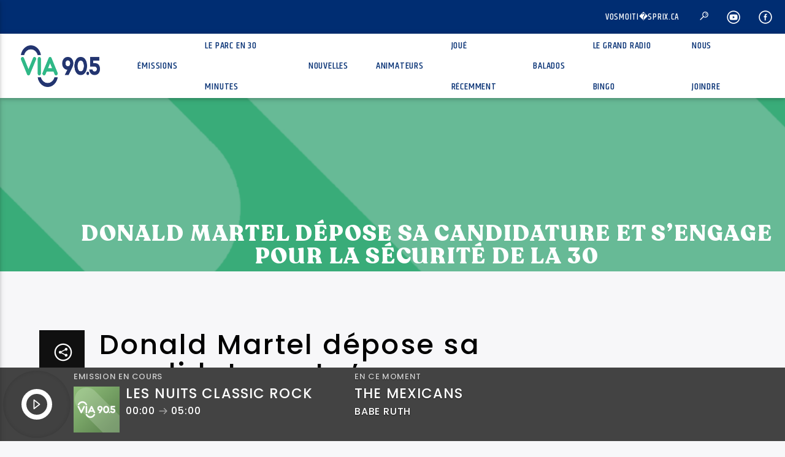

--- FILE ---
content_type: text/html; charset=UTF-8
request_url: https://www.via905.fm/donald-martel-depose-sa-candidature-et-sengage-pour-la-securite-de-la-30
body_size: 25929
content:
<!doctype html>
<html class="no-js" dir="ltr" lang="fr-FR" prefix="og: https://ogp.me/ns#">
    <head>
        <meta charset="UTF-8">
        <meta http-equiv="X-UA-Compatible" content="IE=edge">
        <meta name="viewport" content="width=device-width, initial-scale=1.0">
                    <link rel="preconnect" href="https://fonts.googleapis.com" />
            <link rel="preconnect" href="https://fonts.gstatic.com" crossorigin />
            <link href="https://fonts.googleapis.com/css2?family=Averia+Serif+Libre:wght@700&family=Poppins:wght@500&display=swap" rel="stylesheet" /> 
            <title>Donald Martel dépose sa candidature et s’engage pour la sécurité de la 30 - VIA 90.5</title>

		<!-- All in One SEO 4.4.6 - aioseo.com -->
		<meta name="description" content="Accompagné de membres de son équipe, le député sortant et candidat de la Coalition Avenir Québec, Donald Martel a déposé officiellement vendredi sa candidature au bureau du directeur du scrutin de la circonscription de Nicolet-Bécancour. Il en a profité pour vanter son bilan et prendre certains engagements. L’un d’eux concerne l’amélioration de l’autoroute 30, un" />
		<meta name="robots" content="max-image-preview:large" />
		<link rel="canonical" href="https://www.via905.fm/donald-martel-depose-sa-candidature-et-sengage-pour-la-securite-de-la-30" />
		<meta name="generator" content="All in One SEO (AIOSEO) 4.4.6" />
		<meta property="og:locale" content="fr_FR" />
		<meta property="og:site_name" content="VIA 90.5 - Ma musique - Mes souvenirs - Ma radio" />
		<meta property="og:type" content="article" />
		<meta property="og:title" content="Donald Martel dépose sa candidature et s’engage pour la sécurité de la 30 - VIA 90.5" />
		<meta property="og:description" content="Accompagné de membres de son équipe, le député sortant et candidat de la Coalition Avenir Québec, Donald Martel a déposé officiellement vendredi sa candidature au bureau du directeur du scrutin de la circonscription de Nicolet-Bécancour. Il en a profité pour vanter son bilan et prendre certains engagements. L’un d’eux concerne l’amélioration de l’autoroute 30, un" />
		<meta property="og:url" content="https://www.via905.fm/donald-martel-depose-sa-candidature-et-sengage-pour-la-securite-de-la-30" />
		<meta property="og:image" content="https://www.via905.fm/wp-content/uploads/2022/09/2022-09-09-Donald-Martel-depose-bulletin-scaled.jpg" />
		<meta property="og:image:secure_url" content="https://www.via905.fm/wp-content/uploads/2022/09/2022-09-09-Donald-Martel-depose-bulletin-scaled.jpg" />
		<meta property="og:image:width" content="2560" />
		<meta property="og:image:height" content="1794" />
		<meta property="article:published_time" content="2022-09-09T18:59:52+00:00" />
		<meta property="article:modified_time" content="2022-09-12T15:32:13+00:00" />
		<meta name="twitter:card" content="summary_large_image" />
		<meta name="twitter:title" content="Donald Martel dépose sa candidature et s’engage pour la sécurité de la 30 - VIA 90.5" />
		<meta name="twitter:description" content="Accompagné de membres de son équipe, le député sortant et candidat de la Coalition Avenir Québec, Donald Martel a déposé officiellement vendredi sa candidature au bureau du directeur du scrutin de la circonscription de Nicolet-Bécancour. Il en a profité pour vanter son bilan et prendre certains engagements. L’un d’eux concerne l’amélioration de l’autoroute 30, un" />
		<meta name="twitter:image" content="https://www.via905.fm/wp-content/uploads/2022/09/2022-09-09-Donald-Martel-depose-bulletin-scaled.jpg" />
		<script type="application/ld+json" class="aioseo-schema">
			{"@context":"https:\/\/schema.org","@graph":[{"@type":"BlogPosting","@id":"https:\/\/www.via905.fm\/donald-martel-depose-sa-candidature-et-sengage-pour-la-securite-de-la-30#blogposting","name":"Donald Martel d\u00e9pose sa candidature et s\u2019engage pour la s\u00e9curit\u00e9 de la 30 - VIA 90.5","headline":"Donald Martel d\u00e9pose sa candidature et s&rsquo;engage pour la s\u00e9curit\u00e9 de la 30","author":{"@id":"https:\/\/www.via905.fm\/author\/jocelynouellet#author"},"publisher":{"@id":"https:\/\/www.via905.fm\/#organization"},"image":{"@type":"ImageObject","url":"https:\/\/www.via905.fm\/wp-content\/uploads\/2022\/09\/2022-09-09-Donald-Martel-depose-bulletin-scaled.jpg","width":2560,"height":1794},"datePublished":"2022-09-09T18:59:52-04:00","dateModified":"2022-09-12T15:32:13-04:00","inLanguage":"fr-FR","mainEntityOfPage":{"@id":"https:\/\/www.via905.fm\/donald-martel-depose-sa-candidature-et-sengage-pour-la-securite-de-la-30#webpage"},"isPartOf":{"@id":"https:\/\/www.via905.fm\/donald-martel-depose-sa-candidature-et-sengage-pour-la-securite-de-la-30#webpage"},"articleSection":"\u00c9LECTIONS QU\u00c9BEC 2022, NICOLET-B\u00c9CANCOUR, Nouvelles, autoroute 30, \u00c9lections Qu\u00e9bec 2022, Nicolet-B\u00e9cancour, Fran\u00e7ais"},{"@type":"BreadcrumbList","@id":"https:\/\/www.via905.fm\/donald-martel-depose-sa-candidature-et-sengage-pour-la-securite-de-la-30#breadcrumblist","itemListElement":[{"@type":"ListItem","@id":"https:\/\/www.via905.fm\/#listItem","position":1,"item":{"@type":"WebPage","@id":"https:\/\/www.via905.fm\/","name":"Domicile","description":"NOUVELLES D\u00e9mission de Fran\u00e7ois Legault | Donald Martel est triste de cette annonce 14 janvier 2026 \u00e0 12:54 Mise \u00e0 jour le 14 janvier 2026 \u00e0 3:05 Donald Martel a dit \u00eatre \u00ab triste de l\u2019annonce du premier ministre \u00bb Fran\u00e7ois Legeault. Lire Fran\u00e7ois Legault dit quitter pour le bien du Qu\u00e9bec 14 janvier 2026 \u00e0 11:42","url":"https:\/\/www.via905.fm\/"}}]},{"@type":"Organization","@id":"https:\/\/www.via905.fm\/#organization","name":"VIA 90.5","url":"https:\/\/www.via905.fm\/"},{"@type":"Person","@id":"https:\/\/www.via905.fm\/author\/jocelynouellet#author","url":"https:\/\/www.via905.fm\/author\/jocelynouellet","name":"Service de l'information de VIA 90.5","image":{"@type":"ImageObject","@id":"https:\/\/www.via905.fm\/donald-martel-depose-sa-candidature-et-sengage-pour-la-securite-de-la-30#authorImage","url":"https:\/\/secure.gravatar.com\/avatar\/fbc8ade9a40a569a3cad687b041808ed?s=96&d=mm&r=g","width":96,"height":96,"caption":"Service de l'information de VIA 90.5"}},{"@type":"WebPage","@id":"https:\/\/www.via905.fm\/donald-martel-depose-sa-candidature-et-sengage-pour-la-securite-de-la-30#webpage","url":"https:\/\/www.via905.fm\/donald-martel-depose-sa-candidature-et-sengage-pour-la-securite-de-la-30","name":"Donald Martel d\u00e9pose sa candidature et s\u2019engage pour la s\u00e9curit\u00e9 de la 30 - VIA 90.5","description":"Accompagn\u00e9 de membres de son \u00e9quipe, le d\u00e9put\u00e9 sortant et candidat de la Coalition Avenir Qu\u00e9bec, Donald Martel a d\u00e9pos\u00e9 officiellement vendredi sa candidature au bureau du directeur du scrutin de la circonscription de Nicolet-B\u00e9cancour. Il en a profit\u00e9 pour vanter son bilan et prendre certains engagements. L\u2019un d\u2019eux concerne l\u2019am\u00e9lioration de l\u2019autoroute 30, un","inLanguage":"fr-FR","isPartOf":{"@id":"https:\/\/www.via905.fm\/#website"},"breadcrumb":{"@id":"https:\/\/www.via905.fm\/donald-martel-depose-sa-candidature-et-sengage-pour-la-securite-de-la-30#breadcrumblist"},"author":{"@id":"https:\/\/www.via905.fm\/author\/jocelynouellet#author"},"creator":{"@id":"https:\/\/www.via905.fm\/author\/jocelynouellet#author"},"image":{"@type":"ImageObject","url":"https:\/\/www.via905.fm\/wp-content\/uploads\/2022\/09\/2022-09-09-Donald-Martel-depose-bulletin-scaled.jpg","@id":"https:\/\/www.via905.fm\/#mainImage","width":2560,"height":1794},"primaryImageOfPage":{"@id":"https:\/\/www.via905.fm\/donald-martel-depose-sa-candidature-et-sengage-pour-la-securite-de-la-30#mainImage"},"datePublished":"2022-09-09T18:59:52-04:00","dateModified":"2022-09-12T15:32:13-04:00"},{"@type":"WebSite","@id":"https:\/\/www.via905.fm\/#website","url":"https:\/\/www.via905.fm\/","name":"VIA 90.5","description":"Ma musique - Mes souvenirs - Ma radio","inLanguage":"fr-FR","publisher":{"@id":"https:\/\/www.via905.fm\/#organization"}}]}
		</script>
		<!-- All in One SEO -->

<script id="cookieyes" type="text/javascript" src="https://cdn-cookieyes.com/client_data/c26120f9c1821be38b951c76/script.js"></script><link rel='dns-prefetch' href='//www.youtube.com' />
<link rel='dns-prefetch' href='//maxcdn.bootstrapcdn.com' />
<link rel='dns-prefetch' href='//fonts.googleapis.com' />
<link href='https://fonts.gstatic.com' crossorigin rel='preconnect' />
<link rel="alternate" type="application/rss+xml" title="VIA 90.5 &raquo; Flux" href="https://www.via905.fm/feed" />
<link rel="alternate" type="application/rss+xml" title="VIA 90.5 &raquo; Flux des commentaires" href="https://www.via905.fm/comments/feed" />
<link rel="alternate" type="application/rss+xml" title="VIA 90.5 &raquo; Donald Martel dépose sa candidature et s&rsquo;engage pour la sécurité de la 30 Flux des commentaires" href="https://www.via905.fm/donald-martel-depose-sa-candidature-et-sengage-pour-la-securite-de-la-30/feed" />
<script type="text/javascript">
window._wpemojiSettings = {"baseUrl":"https:\/\/s.w.org\/images\/core\/emoji\/14.0.0\/72x72\/","ext":".png","svgUrl":"https:\/\/s.w.org\/images\/core\/emoji\/14.0.0\/svg\/","svgExt":".svg","source":{"concatemoji":"https:\/\/www.via905.fm\/wp-includes\/js\/wp-emoji-release.min.js?ver=6.3.7"}};
/*! This file is auto-generated */
!function(i,n){var o,s,e;function c(e){try{var t={supportTests:e,timestamp:(new Date).valueOf()};sessionStorage.setItem(o,JSON.stringify(t))}catch(e){}}function p(e,t,n){e.clearRect(0,0,e.canvas.width,e.canvas.height),e.fillText(t,0,0);var t=new Uint32Array(e.getImageData(0,0,e.canvas.width,e.canvas.height).data),r=(e.clearRect(0,0,e.canvas.width,e.canvas.height),e.fillText(n,0,0),new Uint32Array(e.getImageData(0,0,e.canvas.width,e.canvas.height).data));return t.every(function(e,t){return e===r[t]})}function u(e,t,n){switch(t){case"flag":return n(e,"\ud83c\udff3\ufe0f\u200d\u26a7\ufe0f","\ud83c\udff3\ufe0f\u200b\u26a7\ufe0f")?!1:!n(e,"\ud83c\uddfa\ud83c\uddf3","\ud83c\uddfa\u200b\ud83c\uddf3")&&!n(e,"\ud83c\udff4\udb40\udc67\udb40\udc62\udb40\udc65\udb40\udc6e\udb40\udc67\udb40\udc7f","\ud83c\udff4\u200b\udb40\udc67\u200b\udb40\udc62\u200b\udb40\udc65\u200b\udb40\udc6e\u200b\udb40\udc67\u200b\udb40\udc7f");case"emoji":return!n(e,"\ud83e\udef1\ud83c\udffb\u200d\ud83e\udef2\ud83c\udfff","\ud83e\udef1\ud83c\udffb\u200b\ud83e\udef2\ud83c\udfff")}return!1}function f(e,t,n){var r="undefined"!=typeof WorkerGlobalScope&&self instanceof WorkerGlobalScope?new OffscreenCanvas(300,150):i.createElement("canvas"),a=r.getContext("2d",{willReadFrequently:!0}),o=(a.textBaseline="top",a.font="600 32px Arial",{});return e.forEach(function(e){o[e]=t(a,e,n)}),o}function t(e){var t=i.createElement("script");t.src=e,t.defer=!0,i.head.appendChild(t)}"undefined"!=typeof Promise&&(o="wpEmojiSettingsSupports",s=["flag","emoji"],n.supports={everything:!0,everythingExceptFlag:!0},e=new Promise(function(e){i.addEventListener("DOMContentLoaded",e,{once:!0})}),new Promise(function(t){var n=function(){try{var e=JSON.parse(sessionStorage.getItem(o));if("object"==typeof e&&"number"==typeof e.timestamp&&(new Date).valueOf()<e.timestamp+604800&&"object"==typeof e.supportTests)return e.supportTests}catch(e){}return null}();if(!n){if("undefined"!=typeof Worker&&"undefined"!=typeof OffscreenCanvas&&"undefined"!=typeof URL&&URL.createObjectURL&&"undefined"!=typeof Blob)try{var e="postMessage("+f.toString()+"("+[JSON.stringify(s),u.toString(),p.toString()].join(",")+"));",r=new Blob([e],{type:"text/javascript"}),a=new Worker(URL.createObjectURL(r),{name:"wpTestEmojiSupports"});return void(a.onmessage=function(e){c(n=e.data),a.terminate(),t(n)})}catch(e){}c(n=f(s,u,p))}t(n)}).then(function(e){for(var t in e)n.supports[t]=e[t],n.supports.everything=n.supports.everything&&n.supports[t],"flag"!==t&&(n.supports.everythingExceptFlag=n.supports.everythingExceptFlag&&n.supports[t]);n.supports.everythingExceptFlag=n.supports.everythingExceptFlag&&!n.supports.flag,n.DOMReady=!1,n.readyCallback=function(){n.DOMReady=!0}}).then(function(){return e}).then(function(){var e;n.supports.everything||(n.readyCallback(),(e=n.source||{}).concatemoji?t(e.concatemoji):e.wpemoji&&e.twemoji&&(t(e.twemoji),t(e.wpemoji)))}))}((window,document),window._wpemojiSettings);
</script>
<style type="text/css">
img.wp-smiley,
img.emoji {
	display: inline !important;
	border: none !important;
	box-shadow: none !important;
	height: 1em !important;
	width: 1em !important;
	margin: 0 0.07em !important;
	vertical-align: -0.1em !important;
	background: none !important;
	padding: 0 !important;
}
</style>
	<link rel='stylesheet' id='wp-block-library-css' href='https://www.via905.fm/wp-includes/css/dist/block-library/style.min.css?ver=6.3.7' type='text/css' media='all' />
<style id='classic-theme-styles-inline-css' type='text/css'>
/*! This file is auto-generated */
.wp-block-button__link{color:#fff;background-color:#32373c;border-radius:9999px;box-shadow:none;text-decoration:none;padding:calc(.667em + 2px) calc(1.333em + 2px);font-size:1.125em}.wp-block-file__button{background:#32373c;color:#fff;text-decoration:none}
</style>
<style id='global-styles-inline-css' type='text/css'>
body{--wp--preset--color--black: #000000;--wp--preset--color--cyan-bluish-gray: #abb8c3;--wp--preset--color--white: #ffffff;--wp--preset--color--pale-pink: #f78da7;--wp--preset--color--vivid-red: #cf2e2e;--wp--preset--color--luminous-vivid-orange: #ff6900;--wp--preset--color--luminous-vivid-amber: #fcb900;--wp--preset--color--light-green-cyan: #7bdcb5;--wp--preset--color--vivid-green-cyan: #00d084;--wp--preset--color--pale-cyan-blue: #8ed1fc;--wp--preset--color--vivid-cyan-blue: #0693e3;--wp--preset--color--vivid-purple: #9b51e0;--wp--preset--gradient--vivid-cyan-blue-to-vivid-purple: linear-gradient(135deg,rgba(6,147,227,1) 0%,rgb(155,81,224) 100%);--wp--preset--gradient--light-green-cyan-to-vivid-green-cyan: linear-gradient(135deg,rgb(122,220,180) 0%,rgb(0,208,130) 100%);--wp--preset--gradient--luminous-vivid-amber-to-luminous-vivid-orange: linear-gradient(135deg,rgba(252,185,0,1) 0%,rgba(255,105,0,1) 100%);--wp--preset--gradient--luminous-vivid-orange-to-vivid-red: linear-gradient(135deg,rgba(255,105,0,1) 0%,rgb(207,46,46) 100%);--wp--preset--gradient--very-light-gray-to-cyan-bluish-gray: linear-gradient(135deg,rgb(238,238,238) 0%,rgb(169,184,195) 100%);--wp--preset--gradient--cool-to-warm-spectrum: linear-gradient(135deg,rgb(74,234,220) 0%,rgb(151,120,209) 20%,rgb(207,42,186) 40%,rgb(238,44,130) 60%,rgb(251,105,98) 80%,rgb(254,248,76) 100%);--wp--preset--gradient--blush-light-purple: linear-gradient(135deg,rgb(255,206,236) 0%,rgb(152,150,240) 100%);--wp--preset--gradient--blush-bordeaux: linear-gradient(135deg,rgb(254,205,165) 0%,rgb(254,45,45) 50%,rgb(107,0,62) 100%);--wp--preset--gradient--luminous-dusk: linear-gradient(135deg,rgb(255,203,112) 0%,rgb(199,81,192) 50%,rgb(65,88,208) 100%);--wp--preset--gradient--pale-ocean: linear-gradient(135deg,rgb(255,245,203) 0%,rgb(182,227,212) 50%,rgb(51,167,181) 100%);--wp--preset--gradient--electric-grass: linear-gradient(135deg,rgb(202,248,128) 0%,rgb(113,206,126) 100%);--wp--preset--gradient--midnight: linear-gradient(135deg,rgb(2,3,129) 0%,rgb(40,116,252) 100%);--wp--preset--font-size--small: 13px;--wp--preset--font-size--medium: 20px;--wp--preset--font-size--large: 36px;--wp--preset--font-size--x-large: 42px;--wp--preset--spacing--20: 0,44rem;--wp--preset--spacing--30: 0,67rem;--wp--preset--spacing--40: 1rem;--wp--preset--spacing--50: 1,5rem;--wp--preset--spacing--60: 2,25rem;--wp--preset--spacing--70: 3,38rem;--wp--preset--spacing--80: 5,06rem;--wp--preset--shadow--natural: 6px 6px 9px rgba(0, 0, 0, 0.2);--wp--preset--shadow--deep: 12px 12px 50px rgba(0, 0, 0, 0.4);--wp--preset--shadow--sharp: 6px 6px 0px rgba(0, 0, 0, 0.2);--wp--preset--shadow--outlined: 6px 6px 0px -3px rgba(255, 255, 255, 1), 6px 6px rgba(0, 0, 0, 1);--wp--preset--shadow--crisp: 6px 6px 0px rgba(0, 0, 0, 1);}:where(.is-layout-flex){gap: 0.5em;}:where(.is-layout-grid){gap: 0.5em;}body .is-layout-flow > .alignleft{float: left;margin-inline-start: 0;margin-inline-end: 2em;}body .is-layout-flow > .alignright{float: right;margin-inline-start: 2em;margin-inline-end: 0;}body .is-layout-flow > .aligncenter{margin-left: auto !important;margin-right: auto !important;}body .is-layout-constrained > .alignleft{float: left;margin-inline-start: 0;margin-inline-end: 2em;}body .is-layout-constrained > .alignright{float: right;margin-inline-start: 2em;margin-inline-end: 0;}body .is-layout-constrained > .aligncenter{margin-left: auto !important;margin-right: auto !important;}body .is-layout-constrained > :where(:not(.alignleft):not(.alignright):not(.alignfull)){max-width: var(--wp--style--global--content-size);margin-left: auto !important;margin-right: auto !important;}body .is-layout-constrained > .alignwide{max-width: var(--wp--style--global--wide-size);}body .is-layout-flex{display: flex;}body .is-layout-flex{flex-wrap: wrap;align-items: center;}body .is-layout-flex > *{margin: 0;}body .is-layout-grid{display: grid;}body .is-layout-grid > *{margin: 0;}:where(.wp-block-columns.is-layout-flex){gap: 2em;}:where(.wp-block-columns.is-layout-grid){gap: 2em;}:where(.wp-block-post-template.is-layout-flex){gap: 1.25em;}:where(.wp-block-post-template.is-layout-grid){gap: 1.25em;}.has-black-color{color: var(--wp--preset--color--black) !important;}.has-cyan-bluish-gray-color{color: var(--wp--preset--color--cyan-bluish-gray) !important;}.has-white-color{color: var(--wp--preset--color--white) !important;}.has-pale-pink-color{color: var(--wp--preset--color--pale-pink) !important;}.has-vivid-red-color{color: var(--wp--preset--color--vivid-red) !important;}.has-luminous-vivid-orange-color{color: var(--wp--preset--color--luminous-vivid-orange) !important;}.has-luminous-vivid-amber-color{color: var(--wp--preset--color--luminous-vivid-amber) !important;}.has-light-green-cyan-color{color: var(--wp--preset--color--light-green-cyan) !important;}.has-vivid-green-cyan-color{color: var(--wp--preset--color--vivid-green-cyan) !important;}.has-pale-cyan-blue-color{color: var(--wp--preset--color--pale-cyan-blue) !important;}.has-vivid-cyan-blue-color{color: var(--wp--preset--color--vivid-cyan-blue) !important;}.has-vivid-purple-color{color: var(--wp--preset--color--vivid-purple) !important;}.has-black-background-color{background-color: var(--wp--preset--color--black) !important;}.has-cyan-bluish-gray-background-color{background-color: var(--wp--preset--color--cyan-bluish-gray) !important;}.has-white-background-color{background-color: var(--wp--preset--color--white) !important;}.has-pale-pink-background-color{background-color: var(--wp--preset--color--pale-pink) !important;}.has-vivid-red-background-color{background-color: var(--wp--preset--color--vivid-red) !important;}.has-luminous-vivid-orange-background-color{background-color: var(--wp--preset--color--luminous-vivid-orange) !important;}.has-luminous-vivid-amber-background-color{background-color: var(--wp--preset--color--luminous-vivid-amber) !important;}.has-light-green-cyan-background-color{background-color: var(--wp--preset--color--light-green-cyan) !important;}.has-vivid-green-cyan-background-color{background-color: var(--wp--preset--color--vivid-green-cyan) !important;}.has-pale-cyan-blue-background-color{background-color: var(--wp--preset--color--pale-cyan-blue) !important;}.has-vivid-cyan-blue-background-color{background-color: var(--wp--preset--color--vivid-cyan-blue) !important;}.has-vivid-purple-background-color{background-color: var(--wp--preset--color--vivid-purple) !important;}.has-black-border-color{border-color: var(--wp--preset--color--black) !important;}.has-cyan-bluish-gray-border-color{border-color: var(--wp--preset--color--cyan-bluish-gray) !important;}.has-white-border-color{border-color: var(--wp--preset--color--white) !important;}.has-pale-pink-border-color{border-color: var(--wp--preset--color--pale-pink) !important;}.has-vivid-red-border-color{border-color: var(--wp--preset--color--vivid-red) !important;}.has-luminous-vivid-orange-border-color{border-color: var(--wp--preset--color--luminous-vivid-orange) !important;}.has-luminous-vivid-amber-border-color{border-color: var(--wp--preset--color--luminous-vivid-amber) !important;}.has-light-green-cyan-border-color{border-color: var(--wp--preset--color--light-green-cyan) !important;}.has-vivid-green-cyan-border-color{border-color: var(--wp--preset--color--vivid-green-cyan) !important;}.has-pale-cyan-blue-border-color{border-color: var(--wp--preset--color--pale-cyan-blue) !important;}.has-vivid-cyan-blue-border-color{border-color: var(--wp--preset--color--vivid-cyan-blue) !important;}.has-vivid-purple-border-color{border-color: var(--wp--preset--color--vivid-purple) !important;}.has-vivid-cyan-blue-to-vivid-purple-gradient-background{background: var(--wp--preset--gradient--vivid-cyan-blue-to-vivid-purple) !important;}.has-light-green-cyan-to-vivid-green-cyan-gradient-background{background: var(--wp--preset--gradient--light-green-cyan-to-vivid-green-cyan) !important;}.has-luminous-vivid-amber-to-luminous-vivid-orange-gradient-background{background: var(--wp--preset--gradient--luminous-vivid-amber-to-luminous-vivid-orange) !important;}.has-luminous-vivid-orange-to-vivid-red-gradient-background{background: var(--wp--preset--gradient--luminous-vivid-orange-to-vivid-red) !important;}.has-very-light-gray-to-cyan-bluish-gray-gradient-background{background: var(--wp--preset--gradient--very-light-gray-to-cyan-bluish-gray) !important;}.has-cool-to-warm-spectrum-gradient-background{background: var(--wp--preset--gradient--cool-to-warm-spectrum) !important;}.has-blush-light-purple-gradient-background{background: var(--wp--preset--gradient--blush-light-purple) !important;}.has-blush-bordeaux-gradient-background{background: var(--wp--preset--gradient--blush-bordeaux) !important;}.has-luminous-dusk-gradient-background{background: var(--wp--preset--gradient--luminous-dusk) !important;}.has-pale-ocean-gradient-background{background: var(--wp--preset--gradient--pale-ocean) !important;}.has-electric-grass-gradient-background{background: var(--wp--preset--gradient--electric-grass) !important;}.has-midnight-gradient-background{background: var(--wp--preset--gradient--midnight) !important;}.has-small-font-size{font-size: var(--wp--preset--font-size--small) !important;}.has-medium-font-size{font-size: var(--wp--preset--font-size--medium) !important;}.has-large-font-size{font-size: var(--wp--preset--font-size--large) !important;}.has-x-large-font-size{font-size: var(--wp--preset--font-size--x-large) !important;}
.wp-block-navigation a:where(:not(.wp-element-button)){color: inherit;}
:where(.wp-block-post-template.is-layout-flex){gap: 1.25em;}:where(.wp-block-post-template.is-layout-grid){gap: 1.25em;}
:where(.wp-block-columns.is-layout-flex){gap: 2em;}:where(.wp-block-columns.is-layout-grid){gap: 2em;}
.wp-block-pullquote{font-size: 1.5em;line-height: 1.6;}
</style>
<link rel='stylesheet' id='contact-form-7-css' href='https://www.via905.fm/wp-content/plugins/contact-form-7/includes/css/styles.css?ver=5.8' type='text/css' media='all' />
<link rel='stylesheet' id='meteo-css' href='https://www.via905.fm/wp-content/plugins/meteoart/public/css/meteo-public.css?ver=1.0.0' type='text/css' media='all' />
<link rel='stylesheet' id='qt_ajax_pageload_style-css' href='https://www.via905.fm/wp-content/plugins/qt-ajax-pageload/qt-apl-style.css?ver=6.3.7' type='text/css' media='all' />
<link rel='stylesheet' id='qtPlacesStyle-css' href='https://www.via905.fm/wp-content/plugins/qt-places/inc/frontend/assets/styles.css?ver=6.3.7' type='text/css' media='all' />
<link rel='stylesheet' id='font-awesome-css' href='https://maxcdn.bootstrapcdn.com/font-awesome/4.6.0/css/font-awesome.min.css?ver=6.3.7' type='text/css' media='all' />
<link rel='stylesheet' id='QtswipeStyle-css' href='https://www.via905.fm/wp-content/plugins/qt-swipebox/swipebox/css/swipebox.min.css?ver=6.3.7' type='text/css' media='all' />
<link rel='stylesheet' id='vdl_css-css' href='https://www.via905.fm/wp-content/plugins/qt-videogalleries/assets/style.css?ver=6.3.7' type='text/css' media='all' />
<link rel='stylesheet' id='rs-plugin-settings-css' href='https://www.via905.fm/wp-content/plugins/revslider/public/assets/css/settings.css?ver=5.4.8.3' type='text/css' media='all' />
<style id='rs-plugin-settings-inline-css' type='text/css'>
#rs-demo-id {}
</style>
<link rel='stylesheet' id='wp-polls-css' href='https://www.via905.fm/wp-content/plugins/wp-polls/polls-css.css?ver=2.77.2' type='text/css' media='all' />
<style id='wp-polls-inline-css' type='text/css'>
.wp-polls .pollbar {
	margin: 1px;
	font-size: 6px;
	line-height: 8px;
	height: 8px;
	background-image: url('https://www.via905.fm/wp-content/plugins/wp-polls/images/default/pollbg.gif');
	border: 1px solid #c8c8c8;
}

</style>
<link rel='stylesheet' id='wpsl-styles-css' href='https://www.via905.fm/wp-content/plugins/wp-store-locator/css/styles.min.css?ver=2.2.240' type='text/css' media='all' />
<link rel='stylesheet' id='extensive-vc-main-style-css' href='https://www.via905.fm/wp-content/plugins/extensive-vc-addon/assets/css/main.min.css?ver=6.3.7' type='text/css' media='all' />
<link rel='stylesheet' id='ionicons-css' href='https://www.via905.fm/wp-content/plugins/extensive-vc-addon/assets/css/ion-icons/css/ionicons.min.css?ver=6.3.7' type='text/css' media='all' />
<link rel='stylesheet' id='mediaelement-css' href='https://www.via905.fm/wp-includes/js/mediaelement/mediaelementplayer-legacy.min.css?ver=4.2.17' type='text/css' media='all' />
<link rel='stylesheet' id='wp-mediaelement-css' href='https://www.via905.fm/wp-includes/js/mediaelement/wp-mediaelement.min.css?ver=6.3.7' type='text/css' media='all' />
<link rel='stylesheet' id='dripicons-css' href='https://www.via905.fm/wp-content/themes/onair2/fonts/dripicons/webfont.css?ver=3.9.9.4' type='text/css' media='all' />
<link rel='stylesheet' id='qantumthemes_qticons-css' href='https://www.via905.fm/wp-content/themes/onair2/fonts/qticons/qticons.css?ver=3.9.9.4' type='text/css' media='all' />
<link rel='stylesheet' id='slick-css' href='https://www.via905.fm/wp-content/themes/onair2/components/slick/slick.css?ver=3.9.9.4' type='text/css' media='all' />
<link rel='stylesheet' id='swipebox-css' href='https://www.via905.fm/wp-content/themes/onair2/components/swipebox/src/css/swipebox.min.css?ver=3.9.9.4' type='text/css' media='all' />
<link rel='stylesheet' id='classycountdown-css' href='https://www.via905.fm/wp-content/themes/onair2/components/countdown/css/jquery.classycountdown.css?ver=3.9.9.4' type='text/css' media='all' />
<link rel='stylesheet' id='flashblock-css' href='https://www.via905.fm/wp-content/themes/onair2/components/soundmanager/templates/qtradio-player/css/flashblock.css?ver=3.9.9.4' type='text/css' media='all' />
<link rel='stylesheet' id='qantumthemes_volume-css' href='https://www.via905.fm/wp-content/themes/onair2/components/soundmanager/templates/qtradio-player/css/qt-360player-volume.css?ver=3.9.9.4' type='text/css' media='all' />
<link rel='stylesheet' id='qantumthemes_main-css' href='https://www.via905.fm/wp-content/themes/onair2/css/qt-main.css?ver=3.9.9.4' type='text/css' media='all' />
<link rel='stylesheet' id='vc_tta_style-css' href='https://www.via905.fm/wp-content/plugins/js_composer/assets/css/js_composer_tta.min.css?ver=6.6.0' type='text/css' media='all' />
<link rel='stylesheet' id='vc_animate-css-css' href='https://www.via905.fm/wp-content/plugins/js_composer/assets/lib/bower/animate-css/animate.min.css?ver=6.6.0' type='text/css' media='all' />
<link rel='stylesheet' id='js_composer_front-css' href='https://www.via905.fm/wp-content/plugins/js_composer/assets/css/js_composer.min.css?ver=6.6.0' type='text/css' media='all' />
<link rel='stylesheet' id='extensive-vc-google-fonts-css' href='https://fonts.googleapis.com/css?family=Raleway%3A400%2C500%2C600%2C700%2C800%2C900%7CPoppins%3A400%2C700&subset=latin-ext&ver=1.0' type='text/css' media='all' />
<script type='text/javascript' src='https://www.via905.fm/wp-includes/js/jquery/jquery.min.js?ver=3.7.0' id='jquery-core-js'></script>
<script type='text/javascript' src='https://www.via905.fm/wp-includes/js/jquery/jquery-migrate.min.js?ver=3.4.1' id='jquery-migrate-js'></script>
<script type='text/javascript' src='https://www.via905.fm/wp-content/plugins/meteoart/public/js/meteo-public.js?ver=1.0.0' id='meteo-js'></script>
<script type='text/javascript' src='https://www.via905.fm/wp-content/plugins/revslider/public/assets/js/jquery.themepunch.tools.min.js?ver=5.4.8.3' id='tp-tools-js'></script>
<script type='text/javascript' src='https://www.via905.fm/wp-content/plugins/revslider/public/assets/js/jquery.themepunch.revolution.min.js?ver=5.4.8.3' id='revmin-js'></script>
<link rel="https://api.w.org/" href="https://www.via905.fm/wp-json/" /><link rel="alternate" type="application/json" href="https://www.via905.fm/wp-json/wp/v2/posts/20503" /><link rel="EditURI" type="application/rsd+xml" title="RSD" href="https://www.via905.fm/xmlrpc.php?rsd" />
<meta name="generator" content="WordPress 6.3.7" />
<link rel='shortlink' href='https://www.via905.fm/?p=20503' />
<link rel="alternate" type="application/json+oembed" href="https://www.via905.fm/wp-json/oembed/1.0/embed?url=https%3A%2F%2Fwww.via905.fm%2Fdonald-martel-depose-sa-candidature-et-sengage-pour-la-securite-de-la-30" />
<link rel="alternate" type="text/xml+oembed" href="https://www.via905.fm/wp-json/oembed/1.0/embed?url=https%3A%2F%2Fwww.via905.fm%2Fdonald-martel-depose-sa-candidature-et-sengage-pour-la-securite-de-la-30&#038;format=xml" />
<style data="color-scheme-1">
:root {
--via_couleur_1: #002d72; 
--via_couleur_2: #00c389; 
--via_couleur_3: #ffffff; 
--via_couleur_4: #242424; 
--via_couleur_5: #434343; 
}
</style><script>
		(function (r, a, d, i, o) {
		r['RadioAnalytics'] = i;
		r[i] = r[i] || function () { (r[i].options = r[i].options || []).push(arguments); };
		o = a.createElement("script");
		o.async = 1;
		o.src = d;
		var n = a.getElementsByTagName("script")[0];
		n.parentNode.insertBefore(o, n);
		})(window, document, "https://www.statsradio.com/js/RadioAnalytics.js?ts=" + new Date().getTime(), "ra");

        ra(function() {
            window.radioAnalyticsTracker = ra.createExternalTracker("CKBN-FM");
        });	
	    
		</script>
		<meta name="generator" content="Powered by WPBakery Page Builder - drag and drop page builder for WordPress."/>
<meta name="generator" content="Powered by Slider Revolution 5.4.8.3 - responsive, Mobile-Friendly Slider Plugin for WordPress with comfortable drag and drop interface." />
<script>var via_logo_slider_variable_speed = 4000;</script><link rel="icon" href="https://www.via905.fm/wp-content/uploads/2022/05/cropped-VIA-Icone-Site-web-2022-32x32.png" sizes="32x32" />
<link rel="icon" href="https://www.via905.fm/wp-content/uploads/2022/05/cropped-VIA-Icone-Site-web-2022-192x192.png" sizes="192x192" />
<link rel="apple-touch-icon" href="https://www.via905.fm/wp-content/uploads/2022/05/cropped-VIA-Icone-Site-web-2022-180x180.png" />
<meta name="msapplication-TileImage" content="https://www.via905.fm/wp-content/uploads/2022/05/cropped-VIA-Icone-Site-web-2022-270x270.png" />
<script type="text/javascript">function setREVStartSize(e){									
						try{ e.c=jQuery(e.c);var i=jQuery(window).width(),t=9999,r=0,n=0,l=0,f=0,s=0,h=0;
							if(e.responsiveLevels&&(jQuery.each(e.responsiveLevels,function(e,f){f>i&&(t=r=f,l=e),i>f&&f>r&&(r=f,n=e)}),t>r&&(l=n)),f=e.gridheight[l]||e.gridheight[0]||e.gridheight,s=e.gridwidth[l]||e.gridwidth[0]||e.gridwidth,h=i/s,h=h>1?1:h,f=Math.round(h*f),"fullscreen"==e.sliderLayout){var u=(e.c.width(),jQuery(window).height());if(void 0!=e.fullScreenOffsetContainer){var c=e.fullScreenOffsetContainer.split(",");if (c) jQuery.each(c,function(e,i){u=jQuery(i).length>0?u-jQuery(i).outerHeight(!0):u}),e.fullScreenOffset.split("%").length>1&&void 0!=e.fullScreenOffset&&e.fullScreenOffset.length>0?u-=jQuery(window).height()*parseInt(e.fullScreenOffset,0)/100:void 0!=e.fullScreenOffset&&e.fullScreenOffset.length>0&&(u-=parseInt(e.fullScreenOffset,0))}f=u}else void 0!=e.minHeight&&f<e.minHeight&&(f=e.minHeight);e.c.closest(".rev_slider_wrapper").css({height:f})					
						}catch(d){console.log("Failure at Presize of Slider:"+d)}						
					};</script>
		<style type="text/css" id="wp-custom-css">
			.qt-archive-events .type-event {
	margin-bottom: 20px;
}
.qt-archive-events .type-event:last-child {
		margin-bottom: 0;
	}

.via-publicite-container.via-publicite-livebar {
	display:none;
	position: absolute;
	right:5px;
	margin-top: 12px;
}
@media screen and (min-width:768px) {
	.via-publicite-container.via-publicite-livebar {
	display: inline-block;
}
}
@media screen and (min-width:1201px) {
	.via-publicite-container.via-publicite-livebar {
	position: relative;
	margin-top:0;
	align-self: center;
}
}
#maincontent h2 a,
#maincontent h3 a,
#maincontent h4 a,
#maincontent h5 a {
    color: inherit;
}		</style>
		        <script data-ad-client="ca-pub-1877513993644635" async src="https://pagead2.googlesyndication.com/pagead/js/adsbygoogle.js"></script>
        <!-- Global site tag (gtag.js) - Google Analytics -->
        <script async src="https://www.googletagmanager.com/gtag/js?id=UA-177963568-1"></script>
        <script>
            window.dataLayer = window.dataLayer || [];
            function gtag(){dataLayer.push(arguments);}
            gtag('js', new Date());
            gtag('config', 'UA-177963568-1');
            gtag('config', 'G-S2QVF6S7SV');
        </script>
                <!-- Facebook Pixel Code -->
        <script type='text/javascript'>
            !function(f,b,e,v,n,t,s){if(f.fbq)return;n=f.fbq=function(){n.callMethod?
                n.callMethod.apply(n,arguments):n.queue.push(arguments)};if(!f._fbq)f._fbq=n;
                n.push=n;n.loaded=!0;n.version='2.0';n.queue=[];t=b.createElement(e);t.async=!0;
                t.src=v;s=b.getElementsByTagName(e)[0];s.parentNode.insertBefore(t,s)}(window,
                document,'script','https://connect.facebook.net/en_US/fbevents.js');
        </script>
        <!-- End Facebook Pixel Code -->
        <script type='text/javascript'>
            fbq('init', '3573287726063549', {
                "em": "dg@via905.fm",
                "fn": "Louis-Martin",
                "ln": "McArdle"
            }, {
                "agent": "wordpress-5.4.6-2.2.1"
            });
        </script><script type='text/javascript'>
            fbq('track', 'PageView', []);
        </script>
        <!-- Facebook Pixel Code -->
        <noscript>
            <img height="1" width="1" style="display:none" alt="fbpx"
                 src="https://www.facebook.com/tr?id=3573287726063549&ev=PageView&noscript=1" />
        </noscript>
        <!-- End Facebook Pixel Code -->
        <style id="kirki-inline-styles">body, html{font-family:Open Sans;font-weight:400;}strong{font-family:Open Sans;font-weight:700;}h1, h2, h3, h4, h5, h6, .qt-btn, .qt-capfont, caption, .qt-title{font-family:Khand;font-weight:500;letter-spacing:0.05em;text-transform:uppercase;}.qt-menubar-top, .qt-menubar, .qt-side-nav, .qt-menu-footer{font-family:Khand;font-weight:400;letter-spacing:0.05em;text-transform:uppercase;}/* cyrillic-ext */
@font-face {
  font-family: 'Open Sans';
  font-style: normal;
  font-weight: 400;
  font-stretch: normal;
  font-display: swap;
  src: url(https://www.via905.fm/wp-content/fonts/open-sans/font) format('woff');
  unicode-range: U+0460-052F, U+1C80-1C8A, U+20B4, U+2DE0-2DFF, U+A640-A69F, U+FE2E-FE2F;
}
/* cyrillic */
@font-face {
  font-family: 'Open Sans';
  font-style: normal;
  font-weight: 400;
  font-stretch: normal;
  font-display: swap;
  src: url(https://www.via905.fm/wp-content/fonts/open-sans/font) format('woff');
  unicode-range: U+0301, U+0400-045F, U+0490-0491, U+04B0-04B1, U+2116;
}
/* greek-ext */
@font-face {
  font-family: 'Open Sans';
  font-style: normal;
  font-weight: 400;
  font-stretch: normal;
  font-display: swap;
  src: url(https://www.via905.fm/wp-content/fonts/open-sans/font) format('woff');
  unicode-range: U+1F00-1FFF;
}
/* greek */
@font-face {
  font-family: 'Open Sans';
  font-style: normal;
  font-weight: 400;
  font-stretch: normal;
  font-display: swap;
  src: url(https://www.via905.fm/wp-content/fonts/open-sans/font) format('woff');
  unicode-range: U+0370-0377, U+037A-037F, U+0384-038A, U+038C, U+038E-03A1, U+03A3-03FF;
}
/* hebrew */
@font-face {
  font-family: 'Open Sans';
  font-style: normal;
  font-weight: 400;
  font-stretch: normal;
  font-display: swap;
  src: url(https://www.via905.fm/wp-content/fonts/open-sans/font) format('woff');
  unicode-range: U+0307-0308, U+0590-05FF, U+200C-2010, U+20AA, U+25CC, U+FB1D-FB4F;
}
/* math */
@font-face {
  font-family: 'Open Sans';
  font-style: normal;
  font-weight: 400;
  font-stretch: normal;
  font-display: swap;
  src: url(https://www.via905.fm/wp-content/fonts/open-sans/font) format('woff');
  unicode-range: U+0302-0303, U+0305, U+0307-0308, U+0310, U+0312, U+0315, U+031A, U+0326-0327, U+032C, U+032F-0330, U+0332-0333, U+0338, U+033A, U+0346, U+034D, U+0391-03A1, U+03A3-03A9, U+03B1-03C9, U+03D1, U+03D5-03D6, U+03F0-03F1, U+03F4-03F5, U+2016-2017, U+2034-2038, U+203C, U+2040, U+2043, U+2047, U+2050, U+2057, U+205F, U+2070-2071, U+2074-208E, U+2090-209C, U+20D0-20DC, U+20E1, U+20E5-20EF, U+2100-2112, U+2114-2115, U+2117-2121, U+2123-214F, U+2190, U+2192, U+2194-21AE, U+21B0-21E5, U+21F1-21F2, U+21F4-2211, U+2213-2214, U+2216-22FF, U+2308-230B, U+2310, U+2319, U+231C-2321, U+2336-237A, U+237C, U+2395, U+239B-23B7, U+23D0, U+23DC-23E1, U+2474-2475, U+25AF, U+25B3, U+25B7, U+25BD, U+25C1, U+25CA, U+25CC, U+25FB, U+266D-266F, U+27C0-27FF, U+2900-2AFF, U+2B0E-2B11, U+2B30-2B4C, U+2BFE, U+3030, U+FF5B, U+FF5D, U+1D400-1D7FF, U+1EE00-1EEFF;
}
/* symbols */
@font-face {
  font-family: 'Open Sans';
  font-style: normal;
  font-weight: 400;
  font-stretch: normal;
  font-display: swap;
  src: url(https://www.via905.fm/wp-content/fonts/open-sans/font) format('woff');
  unicode-range: U+0001-000C, U+000E-001F, U+007F-009F, U+20DD-20E0, U+20E2-20E4, U+2150-218F, U+2190, U+2192, U+2194-2199, U+21AF, U+21E6-21F0, U+21F3, U+2218-2219, U+2299, U+22C4-22C6, U+2300-243F, U+2440-244A, U+2460-24FF, U+25A0-27BF, U+2800-28FF, U+2921-2922, U+2981, U+29BF, U+29EB, U+2B00-2BFF, U+4DC0-4DFF, U+FFF9-FFFB, U+10140-1018E, U+10190-1019C, U+101A0, U+101D0-101FD, U+102E0-102FB, U+10E60-10E7E, U+1D2C0-1D2D3, U+1D2E0-1D37F, U+1F000-1F0FF, U+1F100-1F1AD, U+1F1E6-1F1FF, U+1F30D-1F30F, U+1F315, U+1F31C, U+1F31E, U+1F320-1F32C, U+1F336, U+1F378, U+1F37D, U+1F382, U+1F393-1F39F, U+1F3A7-1F3A8, U+1F3AC-1F3AF, U+1F3C2, U+1F3C4-1F3C6, U+1F3CA-1F3CE, U+1F3D4-1F3E0, U+1F3ED, U+1F3F1-1F3F3, U+1F3F5-1F3F7, U+1F408, U+1F415, U+1F41F, U+1F426, U+1F43F, U+1F441-1F442, U+1F444, U+1F446-1F449, U+1F44C-1F44E, U+1F453, U+1F46A, U+1F47D, U+1F4A3, U+1F4B0, U+1F4B3, U+1F4B9, U+1F4BB, U+1F4BF, U+1F4C8-1F4CB, U+1F4D6, U+1F4DA, U+1F4DF, U+1F4E3-1F4E6, U+1F4EA-1F4ED, U+1F4F7, U+1F4F9-1F4FB, U+1F4FD-1F4FE, U+1F503, U+1F507-1F50B, U+1F50D, U+1F512-1F513, U+1F53E-1F54A, U+1F54F-1F5FA, U+1F610, U+1F650-1F67F, U+1F687, U+1F68D, U+1F691, U+1F694, U+1F698, U+1F6AD, U+1F6B2, U+1F6B9-1F6BA, U+1F6BC, U+1F6C6-1F6CF, U+1F6D3-1F6D7, U+1F6E0-1F6EA, U+1F6F0-1F6F3, U+1F6F7-1F6FC, U+1F700-1F7FF, U+1F800-1F80B, U+1F810-1F847, U+1F850-1F859, U+1F860-1F887, U+1F890-1F8AD, U+1F8B0-1F8BB, U+1F8C0-1F8C1, U+1F900-1F90B, U+1F93B, U+1F946, U+1F984, U+1F996, U+1F9E9, U+1FA00-1FA6F, U+1FA70-1FA7C, U+1FA80-1FA89, U+1FA8F-1FAC6, U+1FACE-1FADC, U+1FADF-1FAE9, U+1FAF0-1FAF8, U+1FB00-1FBFF;
}
/* vietnamese */
@font-face {
  font-family: 'Open Sans';
  font-style: normal;
  font-weight: 400;
  font-stretch: normal;
  font-display: swap;
  src: url(https://www.via905.fm/wp-content/fonts/open-sans/font) format('woff');
  unicode-range: U+0102-0103, U+0110-0111, U+0128-0129, U+0168-0169, U+01A0-01A1, U+01AF-01B0, U+0300-0301, U+0303-0304, U+0308-0309, U+0323, U+0329, U+1EA0-1EF9, U+20AB;
}
/* latin-ext */
@font-face {
  font-family: 'Open Sans';
  font-style: normal;
  font-weight: 400;
  font-stretch: normal;
  font-display: swap;
  src: url(https://www.via905.fm/wp-content/fonts/open-sans/font) format('woff');
  unicode-range: U+0100-02BA, U+02BD-02C5, U+02C7-02CC, U+02CE-02D7, U+02DD-02FF, U+0304, U+0308, U+0329, U+1D00-1DBF, U+1E00-1E9F, U+1EF2-1EFF, U+2020, U+20A0-20AB, U+20AD-20C0, U+2113, U+2C60-2C7F, U+A720-A7FF;
}
/* latin */
@font-face {
  font-family: 'Open Sans';
  font-style: normal;
  font-weight: 400;
  font-stretch: normal;
  font-display: swap;
  src: url(https://www.via905.fm/wp-content/fonts/open-sans/font) format('woff');
  unicode-range: U+0000-00FF, U+0131, U+0152-0153, U+02BB-02BC, U+02C6, U+02DA, U+02DC, U+0304, U+0308, U+0329, U+2000-206F, U+20AC, U+2122, U+2191, U+2193, U+2212, U+2215, U+FEFF, U+FFFD;
}
/* cyrillic-ext */
@font-face {
  font-family: 'Open Sans';
  font-style: normal;
  font-weight: 700;
  font-stretch: normal;
  font-display: swap;
  src: url(https://www.via905.fm/wp-content/fonts/open-sans/font) format('woff');
  unicode-range: U+0460-052F, U+1C80-1C8A, U+20B4, U+2DE0-2DFF, U+A640-A69F, U+FE2E-FE2F;
}
/* cyrillic */
@font-face {
  font-family: 'Open Sans';
  font-style: normal;
  font-weight: 700;
  font-stretch: normal;
  font-display: swap;
  src: url(https://www.via905.fm/wp-content/fonts/open-sans/font) format('woff');
  unicode-range: U+0301, U+0400-045F, U+0490-0491, U+04B0-04B1, U+2116;
}
/* greek-ext */
@font-face {
  font-family: 'Open Sans';
  font-style: normal;
  font-weight: 700;
  font-stretch: normal;
  font-display: swap;
  src: url(https://www.via905.fm/wp-content/fonts/open-sans/font) format('woff');
  unicode-range: U+1F00-1FFF;
}
/* greek */
@font-face {
  font-family: 'Open Sans';
  font-style: normal;
  font-weight: 700;
  font-stretch: normal;
  font-display: swap;
  src: url(https://www.via905.fm/wp-content/fonts/open-sans/font) format('woff');
  unicode-range: U+0370-0377, U+037A-037F, U+0384-038A, U+038C, U+038E-03A1, U+03A3-03FF;
}
/* hebrew */
@font-face {
  font-family: 'Open Sans';
  font-style: normal;
  font-weight: 700;
  font-stretch: normal;
  font-display: swap;
  src: url(https://www.via905.fm/wp-content/fonts/open-sans/font) format('woff');
  unicode-range: U+0307-0308, U+0590-05FF, U+200C-2010, U+20AA, U+25CC, U+FB1D-FB4F;
}
/* math */
@font-face {
  font-family: 'Open Sans';
  font-style: normal;
  font-weight: 700;
  font-stretch: normal;
  font-display: swap;
  src: url(https://www.via905.fm/wp-content/fonts/open-sans/font) format('woff');
  unicode-range: U+0302-0303, U+0305, U+0307-0308, U+0310, U+0312, U+0315, U+031A, U+0326-0327, U+032C, U+032F-0330, U+0332-0333, U+0338, U+033A, U+0346, U+034D, U+0391-03A1, U+03A3-03A9, U+03B1-03C9, U+03D1, U+03D5-03D6, U+03F0-03F1, U+03F4-03F5, U+2016-2017, U+2034-2038, U+203C, U+2040, U+2043, U+2047, U+2050, U+2057, U+205F, U+2070-2071, U+2074-208E, U+2090-209C, U+20D0-20DC, U+20E1, U+20E5-20EF, U+2100-2112, U+2114-2115, U+2117-2121, U+2123-214F, U+2190, U+2192, U+2194-21AE, U+21B0-21E5, U+21F1-21F2, U+21F4-2211, U+2213-2214, U+2216-22FF, U+2308-230B, U+2310, U+2319, U+231C-2321, U+2336-237A, U+237C, U+2395, U+239B-23B7, U+23D0, U+23DC-23E1, U+2474-2475, U+25AF, U+25B3, U+25B7, U+25BD, U+25C1, U+25CA, U+25CC, U+25FB, U+266D-266F, U+27C0-27FF, U+2900-2AFF, U+2B0E-2B11, U+2B30-2B4C, U+2BFE, U+3030, U+FF5B, U+FF5D, U+1D400-1D7FF, U+1EE00-1EEFF;
}
/* symbols */
@font-face {
  font-family: 'Open Sans';
  font-style: normal;
  font-weight: 700;
  font-stretch: normal;
  font-display: swap;
  src: url(https://www.via905.fm/wp-content/fonts/open-sans/font) format('woff');
  unicode-range: U+0001-000C, U+000E-001F, U+007F-009F, U+20DD-20E0, U+20E2-20E4, U+2150-218F, U+2190, U+2192, U+2194-2199, U+21AF, U+21E6-21F0, U+21F3, U+2218-2219, U+2299, U+22C4-22C6, U+2300-243F, U+2440-244A, U+2460-24FF, U+25A0-27BF, U+2800-28FF, U+2921-2922, U+2981, U+29BF, U+29EB, U+2B00-2BFF, U+4DC0-4DFF, U+FFF9-FFFB, U+10140-1018E, U+10190-1019C, U+101A0, U+101D0-101FD, U+102E0-102FB, U+10E60-10E7E, U+1D2C0-1D2D3, U+1D2E0-1D37F, U+1F000-1F0FF, U+1F100-1F1AD, U+1F1E6-1F1FF, U+1F30D-1F30F, U+1F315, U+1F31C, U+1F31E, U+1F320-1F32C, U+1F336, U+1F378, U+1F37D, U+1F382, U+1F393-1F39F, U+1F3A7-1F3A8, U+1F3AC-1F3AF, U+1F3C2, U+1F3C4-1F3C6, U+1F3CA-1F3CE, U+1F3D4-1F3E0, U+1F3ED, U+1F3F1-1F3F3, U+1F3F5-1F3F7, U+1F408, U+1F415, U+1F41F, U+1F426, U+1F43F, U+1F441-1F442, U+1F444, U+1F446-1F449, U+1F44C-1F44E, U+1F453, U+1F46A, U+1F47D, U+1F4A3, U+1F4B0, U+1F4B3, U+1F4B9, U+1F4BB, U+1F4BF, U+1F4C8-1F4CB, U+1F4D6, U+1F4DA, U+1F4DF, U+1F4E3-1F4E6, U+1F4EA-1F4ED, U+1F4F7, U+1F4F9-1F4FB, U+1F4FD-1F4FE, U+1F503, U+1F507-1F50B, U+1F50D, U+1F512-1F513, U+1F53E-1F54A, U+1F54F-1F5FA, U+1F610, U+1F650-1F67F, U+1F687, U+1F68D, U+1F691, U+1F694, U+1F698, U+1F6AD, U+1F6B2, U+1F6B9-1F6BA, U+1F6BC, U+1F6C6-1F6CF, U+1F6D3-1F6D7, U+1F6E0-1F6EA, U+1F6F0-1F6F3, U+1F6F7-1F6FC, U+1F700-1F7FF, U+1F800-1F80B, U+1F810-1F847, U+1F850-1F859, U+1F860-1F887, U+1F890-1F8AD, U+1F8B0-1F8BB, U+1F8C0-1F8C1, U+1F900-1F90B, U+1F93B, U+1F946, U+1F984, U+1F996, U+1F9E9, U+1FA00-1FA6F, U+1FA70-1FA7C, U+1FA80-1FA89, U+1FA8F-1FAC6, U+1FACE-1FADC, U+1FADF-1FAE9, U+1FAF0-1FAF8, U+1FB00-1FBFF;
}
/* vietnamese */
@font-face {
  font-family: 'Open Sans';
  font-style: normal;
  font-weight: 700;
  font-stretch: normal;
  font-display: swap;
  src: url(https://www.via905.fm/wp-content/fonts/open-sans/font) format('woff');
  unicode-range: U+0102-0103, U+0110-0111, U+0128-0129, U+0168-0169, U+01A0-01A1, U+01AF-01B0, U+0300-0301, U+0303-0304, U+0308-0309, U+0323, U+0329, U+1EA0-1EF9, U+20AB;
}
/* latin-ext */
@font-face {
  font-family: 'Open Sans';
  font-style: normal;
  font-weight: 700;
  font-stretch: normal;
  font-display: swap;
  src: url(https://www.via905.fm/wp-content/fonts/open-sans/font) format('woff');
  unicode-range: U+0100-02BA, U+02BD-02C5, U+02C7-02CC, U+02CE-02D7, U+02DD-02FF, U+0304, U+0308, U+0329, U+1D00-1DBF, U+1E00-1E9F, U+1EF2-1EFF, U+2020, U+20A0-20AB, U+20AD-20C0, U+2113, U+2C60-2C7F, U+A720-A7FF;
}
/* latin */
@font-face {
  font-family: 'Open Sans';
  font-style: normal;
  font-weight: 700;
  font-stretch: normal;
  font-display: swap;
  src: url(https://www.via905.fm/wp-content/fonts/open-sans/font) format('woff');
  unicode-range: U+0000-00FF, U+0131, U+0152-0153, U+02BB-02BC, U+02C6, U+02DA, U+02DC, U+0304, U+0308, U+0329, U+2000-206F, U+20AC, U+2122, U+2191, U+2193, U+2212, U+2215, U+FEFF, U+FFFD;
}/* devanagari */
@font-face {
  font-family: 'Khand';
  font-style: normal;
  font-weight: 500;
  font-display: swap;
  src: url(https://www.via905.fm/wp-content/fonts/khand/font) format('woff');
  unicode-range: U+0900-097F, U+1CD0-1CF9, U+200C-200D, U+20A8, U+20B9, U+20F0, U+25CC, U+A830-A839, U+A8E0-A8FF, U+11B00-11B09;
}
/* latin-ext */
@font-face {
  font-family: 'Khand';
  font-style: normal;
  font-weight: 500;
  font-display: swap;
  src: url(https://www.via905.fm/wp-content/fonts/khand/font) format('woff');
  unicode-range: U+0100-02BA, U+02BD-02C5, U+02C7-02CC, U+02CE-02D7, U+02DD-02FF, U+0304, U+0308, U+0329, U+1D00-1DBF, U+1E00-1E9F, U+1EF2-1EFF, U+2020, U+20A0-20AB, U+20AD-20C0, U+2113, U+2C60-2C7F, U+A720-A7FF;
}
/* latin */
@font-face {
  font-family: 'Khand';
  font-style: normal;
  font-weight: 500;
  font-display: swap;
  src: url(https://www.via905.fm/wp-content/fonts/khand/font) format('woff');
  unicode-range: U+0000-00FF, U+0131, U+0152-0153, U+02BB-02BC, U+02C6, U+02DA, U+02DC, U+0304, U+0308, U+0329, U+2000-206F, U+20AC, U+2122, U+2191, U+2193, U+2212, U+2215, U+FEFF, U+FFFD;
}</style>


	<!-- THEME STYLES DYNAMIC CUSTOMIZATIONS ========================= -->


	<style type="text/css" id="qantumthemes-theme-customizations">


body, html, .qt-content-main, .qt-negative .qt-caption-small span, .qt-paper, .qt-negative .qt-caption-med, .qt-card, .qt-paper, .qt-card, .qt-card-s, .qt-negative .qt-caption-med span, input:not([type]), input[type=text], input[type=password], input[type=email], input[type=url], input[type=time], input[type=date], input[type=datetime], input[type=datetime-local], input[type=tel], input[type=number], input[type=search], textarea.materialize-textarea ,
.qt-negative .qt-card h1, .qt-negative .qt-card h2, .qt-negative .qt-card h3, .qt-negative .qt-card h4, .qt-negative .qt-card h4 a, .qt-negative .qt-card h5, .qt-negative .qt-card h6, .qt-negative .qt-card h1 a, .qt-negative .qt-card h2 a, .qt-negative .qt-card h3 a, .qt-negative .qt-card h4 a, .qt-negative .qt-card h5 a, .qt-negative .qt-card h6 a {
color: rgba(0,0,0,0,87) }

*::placeholder {
color: rgba(0,0,0,0,87) }

.qt-text-secondary {
color: rgba(0,0,0,0,65) }

h1, h2, h3, h4, h5, h6, h1 a, h2 a, h3 a, h4 a, h5 a, h6 a {
color: rgba(0,0,0,0,75) }

.qt-negative h1, .qt-negative h2, .qt-negative h3, .qt-negative h4, .qt-negative h5, .qt-negative h6, .qt-negative h1 a, .qt-negative h2 a, .qt-negative h3 a, .qt-negative h4 a, .qt-negative h5 a, .qt-negative h6 a {
color: #ffffff }

a, .qt-content-main a, a.qt-logo-text span, .tabs .tab a, .qt-pageheader h1 a, .qt-pageheader h2 a, .qt-pageheader h3 a, .qt-pageheader h4 a, .qt-pageheader h5 a, .qt-pageheader h6 a {
color: #dd0e34 }

.qt-content-aside, .qt-footer, .qt-tags {
color: rgba(0,0,0,0,65) }

.qt-content-aside a, .qt-footer a, .qt-tags a, .qt_color_secondary, .woocommerce div.product p.price, .woocommerce div.product span.price, .woocommerce ul.products li.product .price {
color: #64c9d9 }


.qt-negative, .qt-content-primary-dark,.qt-content-primary,.qt-content-primary-light,.qt-btn-primary, .btn-primary,.qt-secondary, .qt-btn-secondary, .btn-secondary, nav.qt-menubar ul.qt-desktopmenu a:hover, .qt-side-nav a , .qt-sharepage a, .qt-caption-med span , .qt-caption-small span, a.rsswidget, .qt-text-neg, .qt-logo-text, .qt-negative .qt-btn-ghost, .qt-text-neg .qt-btn-ghost {
color: #ffffff }

.qt-mobile-menu, .qt-menu-social a {
color: rgba(255,255,255,0,65) }




body, html, .qt-body {
background-color:#f7f7f9 }

#qtplayercontainer {
  background-color:#434343 }

.qt-body.woocommerce li.product, .give-form-wrap, .qt-paper, .qt-card, .qt-card-s, .qt-negative .qt-caption-med span, a.rsswidget, input:not([type]), input[type=text], input[type=password], input[type=email], input[type=url], input[type=time], input[type=date], input[type=datetime], input[type=datetime-local], input[type=tel], input[type=number], input[type=search], textarea.materialize-textarea, table.striped>tbody>tr:nth-child(odd), table.bordered>thead>tr, table.bordered>tbody>tr, .qt-negative .qt-caption-small span {
background-color: #ffffff }

.qt-content-primary, .qt-menubar-top {
background-color: #454955 }

.qt-content-primary-dark, .qt-menubar , .qt-mobile-menu, .qt-desktopmenu a{
background-color: #101010 }

.qt-content-primary-light {
background-color: #565c68 }

.qt-body.woocommerce div.product .woocommerce-tabs ul.tabs li.active,
.qt-accent, .qt-btn-primary, .btn-primary, nav.qt-menubar ul.qt-desktopmenu a:hover, .qt-btn-primary, .tabs .indicator, .pagination li.active, .give-btn,
.woocommerce #respond input#submit, .woocommerce a.button, .woocommerce button.button, .woocommerce input.button {
background-color: #dd0e34!important }

a.qt-link-layer {
background-color: #ff0442!important }

.qt-secondary, .qt-btn-secondary, .btn-secondary, .qt-side-nav li li a, .slick-slider .slick-arrow::after, .slick-slider .slick-dots li.slick-active button,
.woocommerce span.onsale, .woocommerce #respond input#submit.alt, .woocommerce a.button.alt, .woocommerce button.button.alt, .woocommerce input.button.alt {
background-color: #64c9d9!important }

.qt-caption-med span, .qt-caption-small span, a.rsswidget  {
background-color: #000000 }



.qt-tags a {
  border-color: rgba(0,0,0,0,65) }


.qt-menubar ul.qt-desktopmenu > li::after, .qt-menubar ul.qt-desktopmenu > li > a::after, .qt-menubar ul.qt-desktopmenu > li > a::before , .qt-menubar ul.qt-desktopmenu > li.current_page_item:hover::after, .qt-menubar ul.qt-desktopmenu > li.current_page_item:hover > a::after, .qt-menubar ul.qt-desktopmenu > li.current_page_item:hover > a::before, .qt-negative .qt-btn-ghost, .qt-negative .qt-widgets .qt-caption-small, .qt-caption-small {
border-color: #ffffff }

  .qt-menubar ul.qt-desktopmenu > li.current_page_item:hover::after, .qt-menubar ul.qt-desktopmenu > li.current_page_item:hover > a::after, .qt-menubar ul.qt-desktopmenu > li.current_page_item:hover > a::before {
border-color: inherit !important; }

.qt-menubar ul.qt-desktopmenu > li.current_page_item::after, .qt-menubar ul.qt-desktopmenu > li.current_page_item > a::after, .qt-menubar ul.qt-desktopmenu > li.current_page_item > a::before, .qt-pageheader .qt-caption {
border-color: #dd0e34 !important; }

.qt-caption-small, .qt-negative .qt-caption-small {
border-color: #000000 }

.qt-negative .qt-caption-small { 
border-color: #ffffff 
  }



/* Hover states ============ */
a:hover, .tabs .tab a:hover, .qt-pageheader h1 a:hover, .qt-pageheader h2 a:hover, .qt-pageheader h3 a:hover, .qt-pageheader h4 a:hover, .qt-pageheader h5 a:hover, .qt-pageheader h6 a:hover { 
  color: #ff0442 }
.qt-menubar-top a:hover, .qt-pageheader .qt-tags a:hover, .qt-content-aside a:hover, .qt-footer a:hover, .qt-tags a:hover, .qt_color_secondary:hover {
  color: #58a4b0!important }
  
  
.qt-btn-primary:hover, .btn-primary:hover, .qt-sharepage a:hover, .woocommerce #respond input#submit:hover, .woocommerce a.button:hover, .woocommerce button.button:hover, .woocommerce input.button:hover {
  background-color: #ff0442!important }
.qt-btn-secondary:hover, .btn-secondary:hover, .qt-secondary:hover, .qt-btn-secondary:hover, .btn-secondary:hover, .qt-side-nav li li a:hover, .slick-slider .slick-arrow:hover::after, .slick-slider .slick-dots li.slick-active button:hover {
  background-color: #58a4b0!important }
.qt-tags a:hover {
  border-color: #58a4b0!important }




</style>

	
<!-- QT STYLES DYNAMIC CUSTOMIZATIONS END ========= -->

<noscript><style> .wpb_animate_when_almost_visible { opacity: 1; }</style></noscript>
		<!-- CSS styles added by QT Subpages Plugin -->
		<style type="text/css">
			
			.vdl-subpages-item  a .detail .title {font-size:13px; }
			
			.vdl-subpages-item  a .detail {padding-top:45px !important;}
			.vdl-subpages-container ul.vdl-subpages-tagcloud li a {
				
				
				
				
				
			}
			.vdl-subpages-container ul.vdl-subpages-tagcloud li a:hover {}
			
			
			
			
			@media (max-width: 768px){
				.vdl-elementcontents a.vdl-link .detail .title {}
			}
			
		</style>
		
    </head>
    <body id="onair2Body" class="post-template-default single single-post postid-20503 single-format-standard extensive-vc-1.9.1 front-end page-template-none post-20503 is-ssl browser-chrome qt-playerbar-open is_chrome is_osx qt-parentcontainer template- qt-stickymenu qt-has-secondarybar qt-debug qt-playertype-header qt-body evc-predefined-style wpb-js-composer js-comp-ver-6.6.0 vc_responsive" data-start>
    <!-- QT HEADER END ================================ -->

<div class="qt-main-menubar" data-0="@class:qt-main-menubar">

    <!-- templates: array (
  0 => 'publicite-header.php',
  1 => 'publicite.php',
) --><!-- AD ZONE header --><!-- no ads matched for zone: header -->	
			<div class="qt-menubar-top qt-content-primary hide-on-large-and-down">
			<ul>
				<li id="menu-item-3859" class="menu-item menu-item-type-custom menu-item-object-custom menu-item-3859"><a target="_blank" rel="noopener" href="https://www.vosmoitiesprix.ca/">Vosmoiti�sprix.ca</a></li>
<li id="menu-item-18207" class="menu-item menu-item-type-custom menu-item-object-custom menu-item-18207"><a href="#searchwp-modal-652ea0d21b1427a1bfa685e40d9bc1de" data-searchwp-modal-trigger="searchwp-modal-652ea0d21b1427a1bfa685e40d9bc1de"><i class="icon dripicons-search" role="search"></i></a></li>
				
											<li class="right qt-menu-btn player-item">
								<a  href="#" class="qt-openplayerbar"  data-qtswitch="contractplayer" data-target="#qtplayercontainer" >
									<i class="icon dripicons-media-play"></i>Écouter en direct								</a>
															</li>
										
				<li class="right"><a href="https://www.youtube.com/channel/UCCPVedkg9M4pxzGeWRYNFkA" class="qw-disableembedding qw_social" target="_blank" title="youtube"><i class="qticon-youtube qt-socialicon" aria-hidden="true"></i></a></li><li class="right"><a href="https://www.facebook.com/VIA905FM" class="qw-disableembedding qw_social" target="_blank" title="facebook"><i class="qticon-facebook qt-socialicon" aria-hidden="true"></i></a></li>
			</ul>
		</div>
	 


	<!-- QT MENUBAR  ================================ -->
	<nav id="qtmainmenucontainer" class="qt-menubar nav-wrapper qt-content-primary">
		<!-- desktop menu  HIDDEN IN MOBILE AND TABLETS -->
		<ul class="qt-desktopmenu hide-on-xl-and-down">
			<li class="qt-logo-link">
				<a href="https://www.via905.fm" class="brand-logo qt-logo-text">
					<img src="https://www.via905.fm/wp-content/uploads/2021/07/logo-via-90-5-fm.png" alt="Accueil">				</a>
			</li>

			<li id="menu-item-11502" class="menu-item menu-item-type-post_type menu-item-object-page menu-item-11502"><a href="https://www.via905.fm/emissions">Émissions</a></li>
<li id="menu-item-31814" class="menu-item menu-item-type-post_type menu-item-object-podcast_series menu-item-has-children menu-item-31814"><a href="https://www.via905.fm/podcast_series/leparcen30minutes">Le Parc en 30 minutes</a>
<ul class="sub-menu">
	<li id="menu-item-31805" class="menu-item menu-item-type-post_type menu-item-object-page menu-item-31805"><a href="https://www.via905.fm/posez-vos-questions">Posez vos questions</a></li>
</ul>
</li>
<li id="menu-item-11389" class="menu-item menu-item-type-post_type menu-item-object-page menu-item-11389"><a href="https://www.via905.fm/nouvelles">Nouvelles</a></li>
<li id="menu-item-11434" class="menu-item menu-item-type-post_type menu-item-object-page menu-item-11434"><a href="https://www.via905.fm/animateurs">Animateurs</a></li>
<li id="menu-item-20882" class="menu-item menu-item-type-post_type menu-item-object-page menu-item-20882"><a href="https://www.via905.fm/joue-recemment">Joué récemment</a></li>
<li id="menu-item-19154" class="menu-item menu-item-type-post_type menu-item-object-page menu-item-19154"><a href="https://www.via905.fm/balados">Balados</a></li>
<li id="menu-item-11353" class="menu-item menu-item-type-custom menu-item-object-custom menu-item-has-children menu-item-11353"><a>Le Grand Radio Bingo</a>
<ul class="sub-menu">
	<li id="menu-item-17469" class="menu-item menu-item-type-post_type menu-item-object-page menu-item-17469"><a href="https://www.via905.fm/radio-bingo/tout-sur-le-radio-bingo">Tout sur le Grand Radio Bingo</a></li>
	<li id="menu-item-17163" class="menu-item menu-item-type-custom menu-item-object-custom menu-item-17163"><a href="https://www.via905.fm/radio-bingo/points-de-vente?wpsl-search-input=4300%2C+avenue+Arseneault+Becancour+G9H1V8&#038;wpsl-radius=200&#038;wpsl-results=150">Points de vente</a></li>
	<li id="menu-item-11315" class="menu-item menu-item-type-post_type menu-item-object-page menu-item-11315"><a href="https://www.via905.fm/radio-bingo/reglements">Règlements</a></li>
	<li id="menu-item-15808" class="menu-item menu-item-type-taxonomy menu-item-object-category menu-item-15808"><a href="https://www.via905.fm/category/gagnants-bingo">Noms des gagnants</a></li>
</ul>
</li>
<li id="menu-item-17675" class="menu-item menu-item-type-post_type menu-item-object-page menu-item-17675"><a href="https://www.via905.fm/nous-joindre">Nous joindre</a></li>
 


						

			 
			

		</ul>
		
		<!-- mobile menu icon and logo VISIBLE ONLY TABLET AND MOBILE-->
		<ul class="qt-desktopmenu qt-mobilemenubar hide-on-xl-only ">
			<li>
				<a href="#" data-activates="qt-mobile-menu" class="button-collapse qt-menu-switch qt-btn qt-btn-primary qt-btn-m">
					<i class="dripicons-menu"></i>
				</a>
			</li>
			<li>
				<a href="https://www.via905.fm" class="brand-logo qt-logo-text">
					<img src="https://www.via905.fm/wp-content/uploads/2021/07/logo-via-90-5-fm.png" alt="Accueil">				</a>
			</li>
						<li class="qt-rightbutton">
				<a href="#" class="qt-openplayerbar qt-btn qt-btn-primary qt-btn-m">
					<i class="dripicons-media-play"></i>
				</a>
			</li>
					</ul>
	</nav>
	<div id="qtplayerheaderbar" class="qt-player-headerbar">
	<a href="#" class="dripicons-cross qt-openplayerbar qt-closeheaderplayer"></a>
	<div class="qt-player-headerbar__controls">
		<!-- PLAYER ========================= -->

	
	<div id="qtplayercontainer" data-fullstop="" data-playervolume="true" data-accentcolor="#dd0e34" data-accentcolordark="#ff0442" data-textcolor="#ffffff" data-soundmanagerurl="https://www.via905.fm/wp-content/themes/onair2/components/soundmanager/swf/" 
		class="qt-playercontainer qt-playervolume qt-clearfix qt-content-primarydark">
		<div class="qt-playercontainer-content qt-vertical-padding-m">

						
			<div class="qt-playercontainer-musicplayer" id="qtmusicplayer">
				<div class="qt-musicplayer">
					<div class="ui360 ui360-vis qt-ui360">
						<a id="playerlink" href="https://stream.statsradio.com:8056/stream"></a>
					</div>
				</div>
			</div>
            <div class="qt-playercontainer-ads-desktop">
                                						<!-- ON AIR SHOW ========================= -->
						<div class="qt-nowonairmini qt-nowonair-refresh">
							<h6 class="qt-inline-textdeco">
								<span>Emission en cours</span>
							</h6>
							<div class="qt-nowonairmini-cntn">
														       		<a href="https://www.via905.fm/shows/les-nuits-classic-rock" class="qt-featured qt-left">
						       		<img src="https://www.via905.fm/wp-content/uploads/2016/12/VIA-Photo-2024-Logo-Sans-1-150x150.png" alt="">
						       		</a>
						     							     	<div class="qt-nowonairmini-content">
						     		<a href="https://www.via905.fm/shows/les-nuits-classic-rock"><h4>Les nuits Classic Rock</h4></a>
									<h5>00:00 <i class="dripicons-arrow-thin-right"></i> 05:00</h5>								
						     	</div>
					     	</div>
					     	<hr class="qt-inline-textdeco">
						</div>
						<!-- ON AIR SHOW END ========================= -->
						            </div>





			<div class="qt-playercontainer-ads-mobile">
							</div>

            <div id="qtPlayerTrackInfo" class="qt-playercontainer-data qt-container qt-text-shadow small">
                <div class="qt-vc">
                    <div class="qt-vi">
                        <h6 class="qt-inline-textdeco">
                            <span>En ce moment</span>
                        </h6>
                        <div class="qt-t qt-current-track">
                            <h4 id="qtFeedPlayerTrack" class="qt-ellipsis">Titre</h4>
                            <h5 id="qtFeedPlayerAuthor" class="qt-ellipsis">Artiste</h5>
                        </div>
                        <hr class="qt-inline-textdeco">
                    </div>
                </div>
            </div>

            <!-- start ad zone --><!-- templates: array (
  0 => 'publicite-livebar.php',
  1 => 'publicite.php',
) --><!-- AD ZONE livebar -->    <div class="via-publicite-container via-publicite-livebar">
		            <a class="qw-disableembedding qw_social" target="_blank"
               data-vars-ga-category="Publicite"
               data-vars-ga-source="Catfish"
               data-vars-ga-label="Le Parc en 30 minutes"
               data-ad-id="31983"
               href="https://www.via905.fm/podcast_series/leparcen30minutes">
				<img src="https://www.via905.fm/wp-content/uploads/2024/09/VIA-WEB-Pub-Le-Parc-en-30-minutes-Revision.png" alt="Publicité" width="728" height="90" class="align size-full wp-image-32943" />            </a>
			    </div>
    <script>
        if (typeof gtag !== 'undefined') {
            gtag('event',  'ad_web_impression', {
                'ad_format': 'Banner',
                'ad_source': 'Catfish',
                'ad_unit_name' : 'Le Parc en 30 minutes'
            })
        }
    </script><!-- end ad zone -->		
							<div class="qt-playercontainer-dropdown">
									</div>
				
		</div>

		

	</div>
	<!-- this is for xml radio feed -->
	<div id="qtShoutcastFeedData" class="hidden" data-style="" mp3_stream_url
		data-useproxy="0" 
		data-icymetadata=""
		data-playtrack="https://stream.statsradio.com:8056/stream"
		data-qtradioid="3864"
		data-mp3_stream_url="https://stream.statsradio.com:8056/stream"
		data-icecasturl="" 
		data-icecastmountpoint="" 
		data-icecastchannel="" 
		data-radiodotco="" 
		data-airtime="" 
		data-radionomy="" 
		data-live365="" 
		data-securesystems=""
		data-winmedia=""
		data-textfeed="https://www.via905.fm/winmedia/title_winmedia.txt"
		data-host="" 
		data-port=""
		data-channel=""
		data-protocol="http"
		data-jazler=""
		data-stats_path="" 	data-played_path="" ></div>
	


<!-- PLAYER END ========================= -->
		
	</div>
	<!-- CHANNELS LIST ========================= -->
<div id="qtchannelslistcontainer" class="qt-part-channels-list qt-content-primary">
	<ul id="qtchannelslist" class="qt-content-aside qt-channelslist qt-negative">
					<li class="qt-channel">
				<a id="" href="#" class="qt-ellipsis" 
					data-title="Via 90.5" 
					data-subtitle="Via 90.5 FM" 
										data-logo="3850" 
					data-playtrack="https://stream.statsradio.com:8056/stream"
					data-qtradioid="3864"
					data-icymetadata=""
					data-host=""
					data-port=""
					data-channel=""
					data-protocol="http"
					data-icecasturl="" 
					data-icecastmountpoint="" 
					data-icecastchannel="" 
					data-radiodotco="" 
					data-airtime="" 
					data-radionomy="" 
					data-live365=""
					data-securesystems=""
					data-winmedia=""
					data-textfeed="https://www.via905.fm/winmedia/title_winmedia.txt"
					data-jazler=""
					data-stats_path=""
					data-played_path=""
					data-channel="">

					<i class="dripicons-media-play"></i>
                                          <!--  <img src="https://www.via905.fm/wp-content/uploads/2021/07/logo-via-90-5-fm.svg" class="qt-radiologo dripicons-media-play" alt="logo" width="1" height="1"> -->
                    									</a>

			</li>
					
	</ul>
</div>
<!-- CHANNELS LIST END ========================= -->

</div>
</div>

<!-- mobile menu -->
<div id="qt-mobile-menu" class="side-nav qt-content-primary">
	 <ul class=" qt-side-nav">
		<li class="menu-item menu-item-type-post_type menu-item-object-page menu-item-11502"><a href="https://www.via905.fm/emissions">Émissions</a></li>
<li class="menu-item menu-item-type-post_type menu-item-object-podcast_series menu-item-has-children menu-item-31814"><a href="https://www.via905.fm/podcast_series/leparcen30minutes">Le Parc en 30 minutes</a>
<ul class="sub-menu">
	<li class="menu-item menu-item-type-post_type menu-item-object-page menu-item-31805"><a href="https://www.via905.fm/posez-vos-questions">Posez vos questions</a></li>
</ul>
</li>
<li class="menu-item menu-item-type-post_type menu-item-object-page menu-item-11389"><a href="https://www.via905.fm/nouvelles">Nouvelles</a></li>
<li class="menu-item menu-item-type-post_type menu-item-object-page menu-item-11434"><a href="https://www.via905.fm/animateurs">Animateurs</a></li>
<li class="menu-item menu-item-type-post_type menu-item-object-page menu-item-20882"><a href="https://www.via905.fm/joue-recemment">Joué récemment</a></li>
<li class="menu-item menu-item-type-post_type menu-item-object-page menu-item-19154"><a href="https://www.via905.fm/balados">Balados</a></li>
<li class="menu-item menu-item-type-custom menu-item-object-custom menu-item-has-children menu-item-11353"><a>Le Grand Radio Bingo</a>
<ul class="sub-menu">
	<li class="menu-item menu-item-type-post_type menu-item-object-page menu-item-17469"><a href="https://www.via905.fm/radio-bingo/tout-sur-le-radio-bingo">Tout sur le Grand Radio Bingo</a></li>
	<li class="menu-item menu-item-type-custom menu-item-object-custom menu-item-17163"><a href="https://www.via905.fm/radio-bingo/points-de-vente?wpsl-search-input=4300%2C+avenue+Arseneault+Becancour+G9H1V8&#038;wpsl-radius=200&#038;wpsl-results=150">Points de vente</a></li>
	<li class="menu-item menu-item-type-post_type menu-item-object-page menu-item-11315"><a href="https://www.via905.fm/radio-bingo/reglements">Règlements</a></li>
	<li class="menu-item menu-item-type-taxonomy menu-item-object-category menu-item-15808"><a href="https://www.via905.fm/category/gagnants-bingo">Noms des gagnants</a></li>
</ul>
</li>
<li class="menu-item menu-item-type-post_type menu-item-object-page menu-item-17675"><a href="https://www.via905.fm/nous-joindre">Nous joindre</a></li>
	</ul>
</div>

<!-- mobile toolbar -->
<ul class="qt-mobile-toolbar qt-content-primary-dark qt-content-aside hide-on-xl-only">
	
	

	
		<li>
					<a href="#" class="qt-openplayerbar"><i class="icon dripicons-media-play"></i></a>
			</li>
	
</ul><!-- SEARCH FORM ========================= -->
<div id="qtsearchbar"  class="qt-searchbar qt-content-primary qt-expandable  qt-topplayer-space ">
	<div class="qt-expandable-inner">
		<form method="get" class="qt-inline-form" action="https://www.via905.fm/" role="search">
			<div class="row qt-nopadding">
				<div class="col s12 m8 l9">
					<input placeholder="Recherche &hellip;" value="" name="s" type="text" class="validate qt-input-l">
				</div>
				<div class="col s12 m3 l2">
					<input type="submit" value="Rechercher" class="qt-btn qt-btn-primary qt-btn-l qt-fullwidth">
				</div>
				<div class="col s12 m1 l1">
					<a href="#" class="qt-btn qt-btn-l qt-btn-secondary qt-fullwidth aligncenter" data-expandable="#qtsearchbar" title="Recherche"><i class="dripicons-cross" aria-hidden="true"></i></a>
				</div>
			</div>
		</form>
	</div>
</div>
<!-- SEARCH FORM END ========================= -->
    <div id="maincontent" class="qt-main">
                    <hr class="qt-header-player-spacer">
                            <div id="post-20503" class="post-20503 post type-post status-publish format-standard has-post-thumbnail hentry category-elections-quebec-2022 category-nicolet-becancour category-nouvelles tag-autoroute-30 tag-elections-quebec-2022 tag-nicolet-becancour">
                <!-- ======================= HEADER SECTION ======================= -->
                    <!-- HEADER CAPTION ========================= -->
    <div class="qt-pageheader qt-negative">
        <div class="qt-container">
            <!-- <ul class="qt-tags">
                <li>
                    <a href="https://www.via905.fm/category/elections-quebec-2022" rel="category tag">ÉLECTIONS QUÉBEC 2022</a></li><li><a href="https://www.via905.fm/category/nicolet-becancour" rel="category tag">NICOLET-BÉCANCOUR</a></li><li><a href="https://www.via905.fm/category/nouvelles" rel="category tag">Nouvelles</a>                </li>
            </ul> -->
            <h1 class="qt-caption qt-spacer-s">
                Donald Martel dépose sa candidature et s&rsquo;engage pour la sécurité de la 30            </h1>
        </div>
         			<div class="qt-header-bg" data-bgimage="https://www.via905.fm/wp-content/uploads/2022/01/VIA-2021-Regulier-Arriere-plan-web.png" data-bgattachment="" data-parallax="1">
			</div>
		    </div>
    <!-- HEADER CAPTION END ========================= -->
                <!-- ======================= CONTENT SECTION ======================= -->
                <div class="qt-container qt-spacer-l">
                    <div class="row">
                                                    <div class="col s12 m12 l1 qt-pushpin-container">
                                <div class="qt-pushpin">
                                    <!-- SHARE FUNCTIONS ================================================== -->
<ul class="qt-sharepage qt-sharepage-vertical qt-content-primary">
    <li class="hide-on-med-and-down">
        <i class="qticon-share qt-shareicon qt-content-primary-dark tooltipped"></i>
    </li>
    <li>
        <a class="qt-popupwindow qt-sharelink qt-tooltipped" target="_blank" rel="nofollow"
           data-tooltip="Partager sur Facebook" data-position="right"
           data-name="Partager" data-width="600" data-height="500" target="_blank" href="https://www.facebook.com/sharer/sharer.php?u=https://www.via905.fm/donald-martel-depose-sa-candidature-et-sengage-pour-la-securite-de-la-30&#038;title=Donald%20Martel%20dépose%20sa%20candidature%20et%20s&rsquo;engage%20pour%20la%20sécurité%20de%20la%2030">
            <i class="qticon-facebook"></i>
        </a>
    </li>
    <li>
        <a class="qt-popupwindow qt-sharelink qt-tooltipped" target="_blank" rel="nofollow" data-tooltip="Partager sur Twitter" data-position="right"
           data-name="Partager" data-width="600" data-height="500" target="_blank" href="http://twitter.com/share?text=Donald+Martel+d%C3%A9pose+sa+candidature+et+s%26rsquo%3Bengage+pour+la+s%C3%A9curit%C3%A9+de+la+30&#038;url=https://www.via905.fm/donald-martel-depose-sa-candidature-et-sengage-pour-la-securite-de-la-30">
            <i class="qticon-twitter"></i>
        </a>
    </li>



    <li>
        <a class="qt-popupwindow qt-sharelink qt-tooltipped" target="_blank" rel="nofollow" data-tooltip="Partager sur Linkedin" data-position="right"
           data-name="Partager" data-width="600" data-height="500" target="_blank" href="https://www.linkedin.com/shareArticle?mini=true&#038;url=Donald+Martel+d%C3%A9pose+sa+candidature+et+s%26rsquo%3Bengage+pour+la+s%C3%A9curit%C3%A9+de+la+30&#038;title=Donald%20Martel%20dépose%20sa%20candidature%20et%20s&rsquo;engage%20pour%20la%20sécurité%20de%20la%2030">
            <i class="qticon-linkedin"></i>
        </a>
    </li>




</ul>
<!-- SHARE FUNCTIONS ================================================== -->                                </div>
                                <hr class="qt-spacer-m">
                            </div>
                                                <div class="col s12 m8">
                            <div class="qt-the-content">
                                <h2>Donald Martel dépose sa candidature et s&rsquo;engage pour la sécurité de la 30</h2>                                <div class="qt-item-metas">
    <div class="qt-texts">
        <p class="qt-date"><strong>9 septembre 2022 à 2:59  </strong></p>
                <p class="qt-date kt-update-date">Mise à jour le 12 septembre 2022 à 11:32  </p>
            </div>

</div>


                                <p><strong>Accompagné de membres de son équipe, le député sortant et candidat de la Coalition Avenir Québec, Donald Martel a déposé officiellement vendredi sa candidature au bureau du directeur du scrutin de la circonscription de Nicolet-Bécancour.</strong><span id="more-20503"></span></p>
<p>Il en a profité pour vanter son bilan et prendre certains engagements. L’un d’eux concerne l’amélioration de l’autoroute 30, un enjeu pour lequel il a donné plus de précision.</p>
<p>Il s’engage à ce que des études et travaux soient réalisés dans le but d’améliorer la fluidité et la sécurité de cet axe routier sur lequel plusieurs graves accidents sont survenus ces dernières années.</p>
<p>Quant à la nature des travaux à réaliser, il laisse aux experts le soin de faire les choix appropriés.</p>
<p>Écouter:</p>
<audio class="wp-audio-shortcode" id="audio-20503-2" preload="none" style="width: 100%;" controls="controls"><source type="audio/mpeg" src="https://www.via905.fm/wp-content/uploads/2022/09/CUT_MARTEL_AUT-30.mp3?_=2" /><a href="https://www.via905.fm/wp-content/uploads/2022/09/CUT_MARTEL_AUT-30.mp3">https://www.via905.fm/wp-content/uploads/2022/09/CUT_MARTEL_AUT-30.mp3</a></audio>
<p>&nbsp;</p>
<p>Parmi ses autres engagements de Donald Martel figure l’augmentation de la couverture cellulaire sur le territoire.</p>


                                <!--      <ul class="qt-tags">
                                    <li>
                                        <a href="https://www.via905.fm/category/elections-quebec-2022" rel="category tag">ÉLECTIONS QUÉBEC 2022</a></li><li><a href="https://www.via905.fm/category/nicolet-becancour" rel="category tag">NICOLET-BÉCANCOUR</a></li><li><a href="https://www.via905.fm/category/nouvelles" rel="category tag">Nouvelles</a>                                    </li>


                                </ul> -->

                                <ul class="qt-tags">
                                    <li><a href="https://www.via905.fm/tag/autoroute-30" rel="tag">autoroute 30</a></li><li><a href="https://www.via905.fm/tag/elections-quebec-2022" rel="tag">Élections Québec 2022</a></li><li><a href="https://www.via905.fm/tag/nicolet-becancour" rel="tag">Nicolet-Bécancour</a></li>
                                </ul>

                                                                                                    <!-- AUTHOR PART ========================= -->
<div class="qt-post-author qt-card">
	<div class="row">
				<div class="qt-post-author-data col s10 m6 l6">
			<!-- <h6>Auteur</h6> -->


                <a href="https://www.via905.fm/author/jocelynouellet">
                    <img src="" alt="Auteur">
                </a>

		</div>
		<div class="qt-post-author-link col s12 m6 l6 ">
            <h4><a href="#author_page">Service de l'information de VIA 90.5</a></h4>
            <p>Journaliste<br/><br/></p>
			<a href="https://www.via905.fm/author/jocelynouellet" class="qt-btn qt-btn-large qt-btn-primary aligncenter">LIRE PLUS</a>
		</div>
	</div>
</div>
<!-- AUTHOR PART END ========================= -->
                                                            </div>
                            <hr class="qt-spacer-l">

                                                        
<!-- ======================= RELATED SECTION ======================= -->
	<div class="qt-related-section">
		<div class="qt-container">
			<h3 class="qt-center">
				<span>Vous aimerez aussi</span>
			</h3>
            <hr class="qt-spacer-s" />
			<div class="qt-related-list row">
									<div class="col s12 m6 l6">
                        <!-- MEMBER ========================= -->
                        <div class="qt-part-archive-item qt-item-member">
                            <div class="qt-item-header">
                                <div class="qt-header-top">
                                    <ul class="qt-tags">
                                    </ul>
                                </div>
                                <div class="qt-header-mid qt-vc">
                                    <div class="qt-vi">
                                        <h4 class="qt-ellipsis qt-title">
                                            <a href="https://www.via905.fm/demission-de-francois-legault-donald-martel-est-triste-de-cette-annonce" class="qt-text-shadow">

                                            </a>
                                        </h4>
                                    </div>
                                </div>
                                <div class="qt-header-bottom kt-tags">

                                    <div class="kt-tag">
                                        <a href="https://www.via905.fm/category/nouvelles">Nouvelles</a>
                                    </div>
                                </div>
                                                                    <div class="qt-header-bg" data-bgimage="https://www.via905.fm/wp-content/uploads/2026/01/Donald-Martel-depute-de-Nicolet-Becancour-a-lAssemblee-nationale.jpeg">
                                        <img width="2048" height="1366" src="https://www.via905.fm/wp-content/uploads/2026/01/Donald-Martel-depute-de-Nicolet-Becancour-a-lAssemblee-nationale.jpeg" class="attachment-quantumthemes-squared size-quantumthemes-squared wp-post-image" alt="" decoding="async" loading="lazy" srcset="https://www.via905.fm/wp-content/uploads/2026/01/Donald-Martel-depute-de-Nicolet-Becancour-a-lAssemblee-nationale.jpeg 2048w, https://www.via905.fm/wp-content/uploads/2026/01/Donald-Martel-depute-de-Nicolet-Becancour-a-lAssemblee-nationale-300x200.jpeg 300w, https://www.via905.fm/wp-content/uploads/2026/01/Donald-Martel-depute-de-Nicolet-Becancour-a-lAssemblee-nationale-1024x683.jpeg 1024w, https://www.via905.fm/wp-content/uploads/2026/01/Donald-Martel-depute-de-Nicolet-Becancour-a-lAssemblee-nationale-768x512.jpeg 768w, https://www.via905.fm/wp-content/uploads/2026/01/Donald-Martel-depute-de-Nicolet-Becancour-a-lAssemblee-nationale-1536x1025.jpeg 1536w" sizes="(max-width: 2048px) 100vw, 2048px" />                                    </div>
                                                            </div>
                            <hr class="qt-spacer-s">
                            <div class="qt-item-content-m">


                                <h4>
                                    <a href="https://www.via905.fm/demission-de-francois-legault-donald-martel-est-triste-de-cette-annonce">Démission de François Legault | Donald Martel est triste de cette annonce</a>
                                </h4>

                                <div class="qt-header-bottom">
                                    <div class="qt-item-metas">
    <div class="qt-texts">
        <p class="qt-date"><strong>14 janvier 2026 à 12:54  </strong></p>
                <p class="qt-date kt-update-date">Mise à jour le 14 janvier 2026 à 3:05  </p>
            </div>

</div>


                                </div>

                                <div class="qt-the-content">
                                    <p>Donald Martel a dit être « triste de l’annonce du premier ministre » François Legeault.</p>
                                </div>
                                <hr class="qt-spacer-s" />
                                <a href="https://www.via905.fm/demission-de-francois-legault-donald-martel-est-triste-de-cette-annonce" class="qt-btn qt-btn-primary qt-readmore">VOIR PLUS</a>
                            </div>
                        </div>
                        <!-- MEMBER END ========================= -->



                    </div>


									<div class="col s12 m6 l6">
                        <!-- MEMBER ========================= -->
                        <div class="qt-part-archive-item qt-item-member">
                            <div class="qt-item-header">
                                <div class="qt-header-top">
                                    <ul class="qt-tags">
                                    </ul>
                                </div>
                                <div class="qt-header-mid qt-vc">
                                    <div class="qt-vi">
                                        <h4 class="qt-ellipsis qt-title">
                                            <a href="https://www.via905.fm/francois-legault-dit-quitter-pour-le-bien-du-quebec" class="qt-text-shadow">

                                            </a>
                                        </h4>
                                    </div>
                                </div>
                                <div class="qt-header-bottom kt-tags">

                                    <div class="kt-tag">
                                        <a href="https://www.via905.fm/category/nouvelles">Nouvelles</a>
                                    </div>
                                </div>
                                                                    <div class="qt-header-bg" data-bgimage="https://www.via905.fm/wp-content/uploads/2025/05/IMG_1083.jpg">
                                        <img width="2048" height="1366" src="https://www.via905.fm/wp-content/uploads/2025/05/IMG_1083.jpg" class="attachment-quantumthemes-squared size-quantumthemes-squared wp-post-image" alt="" decoding="async" loading="lazy" srcset="https://www.via905.fm/wp-content/uploads/2025/05/IMG_1083.jpg 2048w, https://www.via905.fm/wp-content/uploads/2025/05/IMG_1083-300x200.jpg 300w, https://www.via905.fm/wp-content/uploads/2025/05/IMG_1083-1024x683.jpg 1024w, https://www.via905.fm/wp-content/uploads/2025/05/IMG_1083-768x512.jpg 768w, https://www.via905.fm/wp-content/uploads/2025/05/IMG_1083-1536x1025.jpg 1536w" sizes="(max-width: 2048px) 100vw, 2048px" />                                    </div>
                                                            </div>
                            <hr class="qt-spacer-s">
                            <div class="qt-item-content-m">


                                <h4>
                                    <a href="https://www.via905.fm/francois-legault-dit-quitter-pour-le-bien-du-quebec">François Legault dit quitter pour le bien du Québec</a>
                                </h4>

                                <div class="qt-header-bottom">
                                    <div class="qt-item-metas">
    <div class="qt-texts">
        <p class="qt-date"><strong>14 janvier 2026 à 11:42  </strong></p>
            </div>

</div>


                                </div>

                                <div class="qt-the-content">
                                    <p>Le premier ministre du Québec, François Legault, a annoncé sa démission mercredi matin.</p>
                                </div>
                                <hr class="qt-spacer-s" />
                                <a href="https://www.via905.fm/francois-legault-dit-quitter-pour-le-bien-du-quebec" class="qt-btn qt-btn-primary qt-readmore">VOIR PLUS</a>
                            </div>
                        </div>
                        <!-- MEMBER END ========================= -->



                    </div>


							</div>
		</div>
	</div>


                            
<!-- ======================= RELATED SECTION ======================= -->
	<div class="qt-related-section">
		<div class="qt-container">
            <div class="qt-part-archive-item qt-part-archive-item-post-list kt-related-block">

                    

                            <!-- POST SMALL TEXT ITEM ========================= -->

                <div class="row kt-row">
                                    <div class="col s3 m4 l4">
                                        <img width="300" height="161" src="https://www.via905.fm/wp-content/uploads/2024/04/2024-04-03-panneau-sensibilisation-autoroute-30-300x161.jpg" class="attachment-medium size-medium wp-post-image" alt="" decoding="async" loading="lazy" srcset="https://www.via905.fm/wp-content/uploads/2024/04/2024-04-03-panneau-sensibilisation-autoroute-30-300x161.jpg 300w, https://www.via905.fm/wp-content/uploads/2024/04/2024-04-03-panneau-sensibilisation-autoroute-30-768x413.jpg 768w, https://www.via905.fm/wp-content/uploads/2024/04/2024-04-03-panneau-sensibilisation-autoroute-30.jpg 874w" sizes="(max-width: 300px) 100vw, 300px" />                                    </div>
                                    <div class="col s9 m8 l8 ">
                                        <div class="kt-tag">                                            <span><a href="https://www.via905.fm/tag/autoroute-30" rel="tag">autoroute 30
                                                 </a></span>                                        </div>
                                        <hr class="qt-spacer-s" />
                                        <h5 class="qt-title">
                                            <a href="https://www.via905.fm/autoroute-30-un-comite-multipartenaire-en-action" class="qt-t">
                                                Autoroute 30: un comité multipartenaire en action                                            </a>
                                        </h5>
                                        <div class="qt-header-bottom">
                                            <div class="qt-item-metas">
    <div class="qt-texts">
        <p class="qt-date"><strong>3 avril 2024 à 12:46  </strong></p>
                <p class="qt-date kt-update-date">Mise à jour le 17 juin 2024 à 10:23  </p>
            </div>

</div>


                                        </div>
                                        <div class="qt-the-content">
                                            <p>&nbsp; Formé l’automne dernier, le comité multipartenaire mis sur pied pour favoriser la concertation autour des enjeux de transport dans le secteur de l’autoroute 30 à Bécancour multiplie les rencontres et les actions.</p>
                                        </div>
                                    </div>
                </div>

                            <!-- POST SMALL TEXT ITEM END ========================= -->
                    

                            <!-- POST SMALL TEXT ITEM ========================= -->

                <div class="row kt-row">
                                    <div class="col s3 m4 l4">
                                        <img width="300" height="169" src="https://www.via905.fm/wp-content/uploads/2024/03/2024-03-27-chantier-routier-under-construction-web-site-design-road-sign-on-b-2024-01-22-19-18-22-utc-300x169.jpg" class="attachment-medium size-medium wp-post-image" alt="" decoding="async" loading="lazy" srcset="https://www.via905.fm/wp-content/uploads/2024/03/2024-03-27-chantier-routier-under-construction-web-site-design-road-sign-on-b-2024-01-22-19-18-22-utc-300x169.jpg 300w, https://www.via905.fm/wp-content/uploads/2024/03/2024-03-27-chantier-routier-under-construction-web-site-design-road-sign-on-b-2024-01-22-19-18-22-utc-1024x576.jpg 1024w, https://www.via905.fm/wp-content/uploads/2024/03/2024-03-27-chantier-routier-under-construction-web-site-design-road-sign-on-b-2024-01-22-19-18-22-utc-768x432.jpg 768w, https://www.via905.fm/wp-content/uploads/2024/03/2024-03-27-chantier-routier-under-construction-web-site-design-road-sign-on-b-2024-01-22-19-18-22-utc-1536x864.jpg 1536w, https://www.via905.fm/wp-content/uploads/2024/03/2024-03-27-chantier-routier-under-construction-web-site-design-road-sign-on-b-2024-01-22-19-18-22-utc-2048x1152.jpg 2048w" sizes="(max-width: 300px) 100vw, 300px" />                                    </div>
                                    <div class="col s9 m8 l8 ">
                                        <div class="kt-tag">                                            <span><a href="https://www.via905.fm/tag/autoroute-30" rel="tag">autoroute 30
                                                 </a></span>                                        </div>
                                        <hr class="qt-spacer-s" />
                                        <h5 class="qt-title">
                                            <a href="https://www.via905.fm/une-vingtaine-de-nuits-de-fermeture-sur-lautoroute-30" class="qt-t">
                                                Une vingtaine de nuits de fermeture sur l&rsquo;autoroute 30                                            </a>
                                        </h5>
                                        <div class="qt-header-bottom">
                                            <div class="qt-item-metas">
    <div class="qt-texts">
        <p class="qt-date"><strong>27 mars 2024 à 12:29  </strong></p>
            </div>

</div>


                                        </div>
                                        <div class="qt-the-content">
                                            <p>Plusieurs fermetures complètes de nuit sont à prévoir pendant un mois sur l’autoroute 30 à Bécancour au cours du prochain mois.</p>
                                        </div>
                                    </div>
                </div>

                            <!-- POST SMALL TEXT ITEM END ========================= -->
                    

                            <!-- POST SMALL TEXT ITEM ========================= -->

                <div class="row kt-row">
                                    <div class="col s3 m4 l4">
                                        <img width="300" height="141" src="https://www.via905.fm/wp-content/uploads/2024/02/2024-02-06-conseil-Becancour-300x141.jpg" class="attachment-medium size-medium wp-post-image" alt="" decoding="async" loading="lazy" srcset="https://www.via905.fm/wp-content/uploads/2024/02/2024-02-06-conseil-Becancour-300x141.jpg 300w, https://www.via905.fm/wp-content/uploads/2024/02/2024-02-06-conseil-Becancour-1024x481.jpg 1024w, https://www.via905.fm/wp-content/uploads/2024/02/2024-02-06-conseil-Becancour-768x361.jpg 768w, https://www.via905.fm/wp-content/uploads/2024/02/2024-02-06-conseil-Becancour-1536x722.jpg 1536w, https://www.via905.fm/wp-content/uploads/2024/02/2024-02-06-conseil-Becancour.jpg 1673w" sizes="(max-width: 300px) 100vw, 300px" />                                    </div>
                                    <div class="col s9 m8 l8 ">
                                        <div class="kt-tag">                                            <span><a href="https://www.via905.fm/tag/autoroute-30" rel="tag">autoroute 30
                                                 </a></span>                                        </div>
                                        <hr class="qt-spacer-s" />
                                        <h5 class="qt-title">
                                            <a href="https://www.via905.fm/autoroute-30-les-elus-de-becancour-demandent-des-mesures-rapides" class="qt-t">
                                                Autoroute 30 : les élus de Bécancour demandent des mesures rapides                                            </a>
                                        </h5>
                                        <div class="qt-header-bottom">
                                            <div class="qt-item-metas">
    <div class="qt-texts">
        <p class="qt-date"><strong>6 février 2024 à 9:40  </strong></p>
            </div>

</div>


                                        </div>
                                        <div class="qt-the-content">
                                            <p>Le conseil municipal de Bécancour demande formellement au ministère des Transports et de la Mobilité durable d’accélérer le pas avec la sécurisation de l’autoroute 30.</p>
                                        </div>
                                    </div>
                </div>

                            <!-- POST SMALL TEXT ITEM END ========================= -->
                    

                            <!-- POST SMALL TEXT ITEM ========================= -->

                <div class="row kt-row">
                                    <div class="col s3 m4 l4">
                                        <img width="300" height="203" src="https://www.via905.fm/wp-content/uploads/2024/01/2024-01-29-Accident-Becancour-recad-300x203.jpg" class="attachment-medium size-medium wp-post-image" alt="" decoding="async" loading="lazy" srcset="https://www.via905.fm/wp-content/uploads/2024/01/2024-01-29-Accident-Becancour-recad-300x203.jpg 300w, https://www.via905.fm/wp-content/uploads/2024/01/2024-01-29-Accident-Becancour-recad-768x519.jpg 768w, https://www.via905.fm/wp-content/uploads/2024/01/2024-01-29-Accident-Becancour-recad.jpg 947w" sizes="(max-width: 300px) 100vw, 300px" />                                    </div>
                                    <div class="col s9 m8 l8 ">
                                        <div class="kt-tag">                                            <span><a href="https://www.via905.fm/tag/autoroute-30" rel="tag">autoroute 30
                                                 </a></span>                                        </div>
                                        <hr class="qt-spacer-s" />
                                        <h5 class="qt-title">
                                            <a href="https://www.via905.fm/trois-morts-dans-laccident-de-becancour" class="qt-t">
                                                Trois morts dans l&rsquo;accident de Bécancour                                            </a>
                                        </h5>
                                        <div class="qt-header-bottom">
                                            <div class="qt-item-metas">
    <div class="qt-texts">
        <p class="qt-date"><strong>30 janvier 2024 à 6:00  </strong></p>
                <p class="qt-date kt-update-date">Mise à jour le 30 janvier 2024 à 7:27  </p>
            </div>

</div>


                                        </div>
                                        <div class="qt-the-content">
                                            <p>&nbsp; Le carambolage survenu lundi après-midi sur l’autoroute 30 à Bécancour s’est soldé par trois décès.  Deux autres personnes ont subi des blessures mineures.</p>
                                        </div>
                                    </div>
                </div>

                            <!-- POST SMALL TEXT ITEM END ========================= -->
                    

            </div>

		</div>
	</div>
<hr class="qt-spacer-xl" />

                        </div>


                        <div class="qt-sidebar col s12 m3">
                            <!-- SIDEBAR ================================================== -->
<div class="qt-widgets qt-sidebar-main qt-text-secondary">
	        <aside id="text-2" class="qt-widget qt-content-aside widget_text">			<div class="textwidget"><!-- start ad zone --><!-- templates: array (
  0 => 'publicite-incontent.php',
  1 => 'publicite.php',
) --><!-- AD ZONE incontent --><!-- no ads matched for zone: incontent --><!-- end ad zone -->
</div>
		</aside>	</div>
<!-- SIDEBAR END ================================================== -->
                        </div>
                    </div>

                </div>


            </div>
            </div><!-- .qt-main end -->

<!-- start ad zone --><!-- templates: array (
  0 => 'publicite-footer.php',
  1 => 'publicite.php',
) --><!-- AD ZONE footer --><!-- no ads matched for zone: footer --><!-- end ad zone -->
 <div id="qtfooterwidgets" class="qt-footer qt-footerwidgets">

		

	<div class="qt-footer-bottom qt-content-primary-dark">
		<div class="qt-container">
			<div class="row">
				<div class="col s12 m12 l8">
					© 2007-2026 | VIA 90.5 | Tous droits réservés                    | <a href="https://duoenergiegraphique.com/" target="_blank">
                        Réalisation
                        <svg fill="#fff" style="height:1em;width:auto;vertical-align:top;margin-top:3px;" xmlns="http://www.w3.org/2000/svg" xmlns:xlink="http://www.w3.org/1999/xlink" id="Layer_1" x="0px" y="0px" width="144px" height="46.262px" viewBox="9 12.869 144 46.262" xml:space="preserve" class="signature-image" alt="Duo Énergie Graphique" title="Duo Énergie Graphique">
                        <g id="Layer_1_1_">
                        </g>
                        <g id="MonoChrome_copy_4">
                            <g>
                                <g>
                                    <g>
                                        <g>
                                            <path d="M37.076,12.869h-6.002c-0.575,0-0.824,0.245-0.824,0.82l0.001,7.66c0,0.576-0.251,0.904-0.581,0.903       c-0.906,0-3.039-1.644-6.585-1.644C15.182,20.607,9.007,26.78,9.002,35.096L9,43.74c0,8.65,6.253,14.578,14.82,14.58       c3.704,0.002,5.684-1.641,6.671-1.639c0.825,0,0.163,1.641,1.398,1.641h7c0.575,0.002,0.822-0.244,0.824-0.822l0.005-41.815       C39.569,13.753,38.797,13.029,37.076,12.869 M30.246,43.746c-0.001,3.378-2.473,5.93-5.851,5.928       c-3.457,0-5.927-2.554-5.925-5.934v-8.642c0-3.293,2.472-5.845,5.929-5.844c3.379,0,5.847,2.552,5.845,5.845L30.246,43.746z        M71.355,20.617l-5.616-0.003c-0.572,0.002-0.823,0.246-0.825,0.824L64.911,43.75c-0.001,3.302-2.547,5.932-5.93,5.932       c-3.372-0.002-5.841-2.554-5.841-5.934l0.004-19.622c-0.022-2.572-0.853-3.396-2.995-3.512h-5.654       c-0.578-0.005-0.823,0.242-0.825,0.82l-0.005,22.312c0,8.646,6.18,14.577,14.739,14.581c3.714-0.002,5.686-1.642,6.667-1.644       c0.746,0,0.252,1.644,1.409,1.646h6.997c0.574-0.002,0.826-0.246,0.828-0.824l0.007-34.116       C74.14,21.4,73.276,20.719,71.355,20.617 M93.428,19.795h-0.021c-9.212,0.014-15.292,5.852-15.293,14.571v10.19       c-0.001,8.717,6.076,14.561,15.287,14.574h0.021c9.212-0.012,15.291-5.855,15.291-14.57l0.004-10.188       C108.716,25.65,102.639,19.81,93.428,19.795 M99.245,44.559c0,3.284-2.552,5.916-5.834,5.924       c-3.287-0.008-5.836-2.64-5.831-5.926l0.003-10.188c-0.005-3.285,2.548-5.913,5.835-5.926c3.282,0.013,5.827,2.641,5.827,5.929       V44.559z"></path>
                                            <path d="M133.63,35.683c-3.021,7.146-4.772,13.163-6.13,23.099C138.283,35.056,153,28.069,153,28.069       c-10.604-1.619-16.504-0.834-16.783-0.813h-0.012c2.503-4.396,8.232-9.677,13.438-13.938l-17.412,0.079       c-8.94,10.914-12.121,18.258-13.42,22.739C126.583,34.952,133.63,35.683,133.63,35.683"></path>
                                        </g>
                                    </g>
                                </g>
                            </g>
                        </g>
                        </svg>
                    </a>
					<ul class="qt-menu-footer qt-small qt-list-chevron ">
						<li id="menu-item-11512" class="menu-item menu-item-type-post_type menu-item-object-page menu-item-privacy-policy menu-item-11512"><a rel="privacy-policy" href="https://www.via905.fm/confidentialite">Politique de protection de renseignements personnels et de la vie privée</a></li>
<li id="menu-item-23845" class="menu-item menu-item-type-post_type menu-item-object-page menu-item-23845"><a href="https://www.via905.fm/accessibilite">Politique d&rsquo;accessibilité</a></li>
 
					</ul>
				</div>
				<div class="col s12 m12 l4">
					<ul class="qt-menu-social">
						<li class="right"><a href="https://www.youtube.com/channel/UCCPVedkg9M4pxzGeWRYNFkA" class="qw-disableembedding qw_social" target="_blank" title="youtube"><i class="qticon-youtube qt-socialicon" aria-hidden="true"></i></a></li><li class="right"><a href="https://www.facebook.com/VIA905FM" class="qw-disableembedding qw_social" target="_blank" title="facebook"><i class="qticon-facebook qt-socialicon" aria-hidden="true"></i></a></li>
					</ul>
				</div>
			</div>
		</div>
					<a href="#onair2Body" class="qt-to-top qt-content-primary-dark qt-smoothscroll"><i class="dripicons-chevron-up"></i></a>	
					
	</div>

</div>			<div id="qtcurrentpermalink"  data-permalink="https://www.via905.fm/donald-martel-depose-sa-candidature-et-sengage-pour-la-securite-de-la-30">
							</div>
			
			<script>(function(d, s, id) {
			var js, fjs = d.getElementsByTagName(s)[0];
			js = d.createElement(s); js.id = id;
			js.src = 'https://connect.facebook.net/fr_FR/sdk/xfbml.customerchat.js#xfbml=1&version=v6.0&autoLogAppEvents=1'
			fjs.parentNode.insertBefore(js, fjs);
			}(document, 'script', 'facebook-jssdk'));</script>
			<div class="fb-customerchat" attribution="wordpress" attribution_version="2.3" page_id="213417768712466"></div>

					<div id="qt-ajax-customscript-url" class="qt-hidden" data-customscripturl="https://www.via905.fm/donald-martel-depose-sa-candidature-et-sengage-pour-la-securite-de-la-30?qt-ajax-pageload-custom=output"></div>
		        <div class="searchwp-modal-form" id="searchwp-modal-652ea0d21b1427a1bfa685e40d9bc1de" aria-hidden="true">
			
<div class="searchwp-modal-form-default">
	<div class="searchwp-modal-form__overlay" tabindex="-1" data-searchwp-modal-form-close>
		<div class="searchwp-modal-form__container" role="dialog" aria-modal="true">
			<div class="searchwp-modal-form__content">
				<div class="via-search-align-right"><button class="searchwp-modal-form__close button" aria-label="Close" data-searchwp-modal-form-close></button></div>
<form method="get" class="form-horizontal qw-searchform via-search" action="https://www.via905.fm/" role="search">

    <input value="" name="s"
           placeholder="Recherche &hellip;" type="text" />

<input type="hidden" name="swpmfe" value="652ea0d21b1427a1bfa685e40d9bc1de" /></form>
			</div>
			<footer class="searchwp-modal-form__footer">
				<button class="searchwp-modal-form__close button" aria-label="Close" data-searchwp-modal-form-close></button>
			</footer>
		</div>
	</div>
</div>


<style>
    .searchwp-modal-form {
        display: none;
    }

    .searchwp-modal-form.is-open {
        display: block;
    }

    
	/* ************************************
	 *
	 * 1) Overlay and container positioning
	 *
	 ************************************ */
	.searchwp-modal-form-default .searchwp-modal-form__overlay {
		position: fixed;
		top: 0;
		left: 0;
		right: 0;
		bottom: 0;
		display: flex;
		justify-content: center;
		align-items: center;
		z-index: 9999990;
	}

	.searchwp-modal-form-default .searchwp-modal-form__container {
		width: 100%;
		max-width: 500px;
		max-height: 100vh;
	}

	.searchwp-modal-form-default .searchwp-modal-form__content {
		overflow-y: auto;
		box-sizing: border-box;
		position: relative;
		z-index: 9999998;
	}

    .searchwp-modal-form-default .searchwp-modal-form__close {
        display: block;
    }

    .searchwp-modal-form-default .searchwp-modal-form__close:before {
        content: "\00d7";
    }

    

    
	/* **************************************
	 *
	 * 2) WordPress search form customization
	 *
	 ************************************** */

    .searchwp-modal-form-default .searchwp-modal-form__overlay {
        background: rgba(45, 45, 45 ,0.6);
    }

    .searchwp-modal-form-default .searchwp-modal-form__content {
        background-color: #fff;
        padding: 2em;
        border-radius: 2px;
    }

	.searchwp-modal-form-default .searchwp-modal-form__content .search-form {
		display: flex;
		align-items: center;
		justify-content: center;
	}

	.searchwp-modal-form-default .searchwp-modal-form__content .search-form label {
		flex: 1;
		padding-right: 0.75em; /* This may cause issues depending on your theme styles. */

		/* Some common resets */
		float: none;
		margin: 0;
		width: auto;
	}

	.searchwp-modal-form-default .searchwp-modal-form__content .search-form label input {
		display: block;
		width: 100%;
		margin-left: 0.75em;

		/* Some common resets */
		float: none;
		margin: 0;
	}

	.searchwp-modal-form-default .searchwp-modal-form__footer {
		padding-top: 1em;
	}

	.searchwp-modal-form-default .searchwp-modal-form__close {
        line-height: 1em;
		background: transparent;
		padding: 0.4em 0.5em;
        border: 0;
        margin: 0 auto;
	}

	.searchwp-modal-form-default .searchwp-modal-form__close:before {
		font-size: 2em;
	}

	/* ******************************************
	 *
	 * 3) Animation and display interaction setup
	 *
	 ***************************************** */
	@keyframes searchwpModalFadeIn {
		from { opacity: 0; }
		to { opacity: 1; }
	}

	@keyframes searchwpModalFadeOut {
		from { opacity: 1; }
		to { opacity: 0; }
	}

	@keyframes searchwpModalSlideIn {
		from { transform: translateY(15%); }
		to { transform: translateY(0); }
	}

	@keyframes searchwpModalSlideOut {
		from { transform: translateY(0); }
		to { transform: translateY(-10%); }
	}

	.searchwp-modal-form[aria-hidden="false"] .searchwp-modal-form-default .searchwp-modal-form__overlay {
		animation: searchwpModalFadeIn .3s cubic-bezier(0.0, 0.0, 0.2, 1);
	}

	.searchwp-modal-form[aria-hidden="false"] .searchwp-modal-form-default .searchwp-modal-form__container {
		animation: searchwpModalSlideIn .3s cubic-bezier(0, 0, .2, 1);
	}

	.searchwp-modal-form[aria-hidden="true"] .searchwp-modal-form-default .searchwp-modal-form__overlay {
		animation: searchwpModalFadeOut .3s cubic-bezier(0.0, 0.0, 0.2, 1);
	}

	.searchwp-modal-form[aria-hidden="true"] .searchwp-modal-form-default .searchwp-modal-form__container {
		animation: searchwpModalSlideOut .3s cubic-bezier(0, 0, .2, 1);
	}

	.searchwp-modal-form-default .searchwp-modal-form__container,
	.searchwp-modal-form-default .searchwp-modal-form__overlay {
		will-change: transform;
	}
    </style>
        </div>
				<div id="qantumthemesproxyurl" class="qt-hidden" data-proxyurl="https://www.via905.fm"></div>
		<script type="text/html" id="wpb-modifications"></script><link rel='stylesheet' id='parent-style-css' href='https://www.via905.fm/wp-content/themes/onair2/style.css?v=1630640201&#038;ver=6.3.7' type='text/css' media='all' />
<link rel='stylesheet' id='child-style-css' href='https://www.via905.fm/wp-content/themes/onair2-child/style.css?v=1688961730&#038;ver=6.3.7' type='text/css' media='all' />
<script type='text/javascript' src='https://www.via905.fm/wp-content/plugins/qt-chartvote/js/jquery.cookie.js?ver=2.0' id='jquery-cookie-js'></script>
<script type='text/javascript' id='qt-chartvote-js-extra'>
/* <![CDATA[ */
var chartvote_ajax_var = {"url":"https:\/\/www.via905.fm\/wp-admin\/admin-ajax.php","nonce":"204c1c64a9"};
/* ]]> */
</script>
<script type='text/javascript' src='https://www.via905.fm/wp-content/plugins/qt-chartvote/js/qt-chartvote-script.js?ver=2.0' id='qt-chartvote-js'></script>
<script type='text/javascript' src='https://www.via905.fm/wp-content/plugins/contact-form-7/includes/swv/js/index.js?ver=5.8' id='swv-js'></script>
<script type='text/javascript' id='contact-form-7-js-extra'>
/* <![CDATA[ */
var wpcf7 = {"api":{"root":"https:\/\/www.via905.fm\/wp-json\/","namespace":"contact-form-7\/v1"}};
/* ]]> */
</script>
<script type='text/javascript' src='https://www.via905.fm/wp-content/plugins/contact-form-7/includes/js/index.js?ver=5.8' id='contact-form-7-js'></script>
<script type='text/javascript' src='https://www.via905.fm/wp-includes/js/imagesloaded.min.js?ver=4.1.4' id='imagesloaded-js'></script>
<script type='text/javascript' src='https://www.via905.fm/wp-includes/js/masonry.min.js?ver=4.2.2' id='masonry-js'></script>
<script type='text/javascript' src='https://www.via905.fm/wp-content/themes/onair2/js/modernizr-2.8.3-respond-1.4.2.min.js?ver=2.8.3' id='modernizr-js'></script>
<script id="mediaelement-core-js-before" type="text/javascript">
var mejsL10n = {"language":"fr","strings":{"mejs.download-file":"T\u00e9l\u00e9charger le fichier","mejs.install-flash":"Vous utilisez un navigateur qui n\u2019a pas le lecteur Flash activ\u00e9 ou install\u00e9. Veuillez activer votre extension Flash ou t\u00e9l\u00e9charger la derni\u00e8re version \u00e0 partir de cette adresse\u00a0: https:\/\/get.adobe.com\/flashplayer\/","mejs.fullscreen":"Plein \u00e9cran","mejs.play":"Lecture","mejs.pause":"Pause","mejs.time-slider":"Curseur de temps","mejs.time-help-text":"Utilisez les fl\u00e8ches droite\/gauche pour avancer d\u2019une seconde, haut\/bas pour avancer de dix secondes.","mejs.live-broadcast":"\u00c9mission en direct","mejs.volume-help-text":"Utilisez les fl\u00e8ches haut\/bas pour augmenter ou diminuer le volume.","mejs.unmute":"R\u00e9activer le son","mejs.mute":"Muet","mejs.volume-slider":"Curseur de volume","mejs.video-player":"Lecteur vid\u00e9o","mejs.audio-player":"Lecteur audio","mejs.captions-subtitles":"L\u00e9gendes\/Sous-titres","mejs.captions-chapters":"Chapitres","mejs.none":"Aucun","mejs.afrikaans":"Afrikaans","mejs.albanian":"Albanais","mejs.arabic":"Arabe","mejs.belarusian":"Bi\u00e9lorusse","mejs.bulgarian":"Bulgare","mejs.catalan":"Catalan","mejs.chinese":"Chinois","mejs.chinese-simplified":"Chinois (simplifi\u00e9)","mejs.chinese-traditional":"Chinois (traditionnel)","mejs.croatian":"Croate","mejs.czech":"Tch\u00e8que","mejs.danish":"Danois","mejs.dutch":"N\u00e9erlandais","mejs.english":"Anglais","mejs.estonian":"Estonien","mejs.filipino":"Filipino","mejs.finnish":"Finnois","mejs.french":"Fran\u00e7ais","mejs.galician":"Galicien","mejs.german":"Allemand","mejs.greek":"Grec","mejs.haitian-creole":"Cr\u00e9ole ha\u00eftien","mejs.hebrew":"H\u00e9breu","mejs.hindi":"Hindi","mejs.hungarian":"Hongrois","mejs.icelandic":"Islandais","mejs.indonesian":"Indon\u00e9sien","mejs.irish":"Irlandais","mejs.italian":"Italien","mejs.japanese":"Japonais","mejs.korean":"Cor\u00e9en","mejs.latvian":"Letton","mejs.lithuanian":"Lituanien","mejs.macedonian":"Mac\u00e9donien","mejs.malay":"Malais","mejs.maltese":"Maltais","mejs.norwegian":"Norv\u00e9gien","mejs.persian":"Perse","mejs.polish":"Polonais","mejs.portuguese":"Portugais","mejs.romanian":"Roumain","mejs.russian":"Russe","mejs.serbian":"Serbe","mejs.slovak":"Slovaque","mejs.slovenian":"Slov\u00e9nien","mejs.spanish":"Espagnol","mejs.swahili":"Swahili","mejs.swedish":"Su\u00e9dois","mejs.tagalog":"Tagalog","mejs.thai":"Thai","mejs.turkish":"Turc","mejs.ukrainian":"Ukrainien","mejs.vietnamese":"Vietnamien","mejs.welsh":"Ga\u00e9lique","mejs.yiddish":"Yiddish"}};
</script>
<script type='text/javascript' src='https://www.via905.fm/wp-includes/js/mediaelement/mediaelement-and-player.min.js?ver=4.2.17' id='mediaelement-core-js'></script>
<script type='text/javascript' src='https://www.via905.fm/wp-includes/js/mediaelement/mediaelement-migrate.min.js?ver=6.3.7' id='mediaelement-migrate-js'></script>
<script type='text/javascript' id='mediaelement-js-extra'>
/* <![CDATA[ */
var _wpmejsSettings = {"pluginPath":"\/wp-includes\/js\/mediaelement\/","classPrefix":"mejs-","stretching":"responsive","audioShortcodeLibrary":"mediaelement","videoShortcodeLibrary":"mediaelement"};
/* ]]> */
</script>
<script type='text/javascript' src='https://www.via905.fm/wp-includes/js/mediaelement/wp-mediaelement.min.js?ver=6.3.7' id='wp-mediaelement-js'></script>
<script type='text/javascript' src='https://www.via905.fm/wp-includes/js/underscore.min.js?ver=1.13.4' id='underscore-js'></script>
<script type='text/javascript' id='wp-util-js-extra'>
/* <![CDATA[ */
var _wpUtilSettings = {"ajax":{"url":"\/wp-admin\/admin-ajax.php"}};
/* ]]> */
</script>
<script type='text/javascript' src='https://www.via905.fm/wp-includes/js/wp-util.min.js?ver=6.3.7' id='wp-util-js'></script>
<script type='text/javascript' src='https://www.via905.fm/wp-includes/js/backbone.min.js?ver=1.4.1' id='backbone-js'></script>
<script type='text/javascript' src='https://www.via905.fm/wp-includes/js/mediaelement/wp-playlist.min.js?ver=6.3.7' id='wp-playlist-js'></script>
<script type='text/javascript' src='https://www.youtube.com/iframe_api?ver=6.6.0' id='vc_youtube_iframe_api_js-js'></script>
<script type='text/javascript' src='https://www.via905.fm/wp-content/plugins/js_composer/assets/lib/vc_accordion/vc-accordion.min.js?ver=6.6.0' id='vc_accordion_script-js'></script>
<script type='text/javascript' src='https://www.via905.fm/wp-content/plugins/js_composer/assets/lib/vc_waypoints/vc-waypoints.min.js?ver=6.6.0' id='vc_waypoints-js'></script>
<script type='text/javascript' src='https://www.via905.fm/wp-content/plugins/js_composer/assets/lib/vc-tta-autoplay/vc-tta-autoplay.min.js?ver=6.6.0' id='vc_tta_autoplay_script-js'></script>
<script type='text/javascript' src='https://www.via905.fm/wp-content/themes/onair2/js/materializecss/bin/materialize.min.js?ver=3.9.9.4' id='materialize-js'></script>
<script type='text/javascript' src='https://www.via905.fm/wp-content/themes/onair2/js/jquerycookie.js?ver=3.9.9.4' id='jquerycookie-js'></script>
<script type='text/javascript' src='https://www.via905.fm/wp-content/themes/onair2/components/slick/slick.min.js?ver=3.9.9.4' id='slick-js'></script>
<script type='text/javascript' src='https://www.via905.fm/wp-content/themes/onair2/components/countdown/js/jquery.knob.js?ver=3.9.9.4' id='knob-js'></script>
<script type='text/javascript' src='https://www.via905.fm/wp-content/themes/onair2/components/countdown/js/jquery.throttle.js?ver=3.9.9.4' id='throttle-js'></script>
<script type='text/javascript' src='https://www.via905.fm/wp-content/themes/onair2/components/countdown/js/jquery.classycountdown.js?ver=3.9.9.4' id='classycountdown-js'></script>
<script type='text/javascript' src='https://www.via905.fm/wp-content/themes/onair2/components/soundmanager/script/excanvas.js?ver=3.9.9.4' id='excanvas-js'></script>
<script type='text/javascript' src='https://www.via905.fm/wp-content/themes/onair2/components/soundmanager/script/berniecode-animator.js?ver=3.9.9.4' id='berniecode-js'></script>
<script type='text/javascript' src='https://www.via905.fm/wp-content/themes/onair2/components/soundmanager/script/soundmanager2-nodebug.js?ver=3.9.9.4' id='soundmanager-js'></script>
<script type='text/javascript' src='https://www.via905.fm/wp-content/themes/onair2/components/soundmanager/script/shoutcast-ssl.js?ver=3.9.9.4' id='qantumthemes_shoutcast_ssl-js'></script>
<script type='text/javascript' src='https://www.via905.fm/wp-content/themes/onair2/components/soundmanager/templates/qtradio-player/script/qt-360player-volumecontroller.js?ver=3.9.9.4' id='qantumthemes_volumecontroller-js'></script>
<script type='text/javascript' src='https://www.via905.fm/wp-content/themes/onair2/components/popup/popup.js?ver=3.9.9.4' id='qantumthemes_popup-js'></script>
<script type='text/javascript' src='https://www.via905.fm/wp-content/themes/onair2/components/fitvids/jquery.fitvids.js?ver=3.9.9.4' id='fitvids-js'></script>
<script type='text/javascript' src='https://www.via905.fm/wp-content/themes/onair2/components/skrollr/skrollr.min.js?ver=3.9.9.4' id='skrollr-js'></script>
<script type='text/javascript' src='https://www.via905.fm/wp-content/themes/onair2-child/js/qt-main.js?ver=3.9.9.4' id='qantumthemes_main-js'></script>
<script type='text/javascript' src='https://www.via905.fm/wp-content/plugins/qt-ajax-pageload/js/qt-ajax-pageload.js?ver=2.4' id='qt_ajax_pageload_script-js'></script>
<script type='text/javascript' id='qt_loveit_script-js-extra'>
/* <![CDATA[ */
var ajax_var = {"url":"https:\/\/www.via905.fm\/wp-admin\/admin-ajax.php","nonce":"af38eef0f7"};
/* ]]> */
</script>
<script type='text/javascript' src='https://www.via905.fm/wp-content/plugins/qt-loveit/js/qt-loveit.js?ver=1.0' id='qt_loveit_script-js'></script>
<script type='text/javascript' src='https://www.via905.fm/wp-content/plugins/qt-swipebox/min/qt-swipebox-min.js?ver=6.3.7' id='swipebox-js'></script>
<script type='text/javascript' src='https://www.via905.fm/wp-content/plugins/qt-videogalleries/assets/jquery.quicksand.js?ver=1.0.0' id='qtsubpages_quicksand-js'></script>
<script type='text/javascript' src='https://www.via905.fm/wp-content/plugins/qt-videogalleries/assets/jquery.easing.1.3.js?ver=1.0.0' id='qtsubpages_easing-js'></script>
<script type='text/javascript' src='https://www.via905.fm/wp-content/plugins/qt-videogalleries/assets/jquery-css-transform.js?ver=1.0.0' id='qtsubpages_csstransform-js'></script>
<script type='text/javascript' src='https://www.via905.fm/wp-content/plugins/qt-videogalleries/assets/jquery-animate-css-rotate-scale.js?ver=1.0.0' id='qtsubpages_jquery-animate-css-rotate-scale-js'></script>
<script type='text/javascript' src='https://www.via905.fm/wp-content/plugins/qt-videogalleries/assets/vdl-main.js?ver=1.0.0' id='vdl_subpages_js-js'></script>
<script type='text/javascript' id='wp-polls-js-extra'>
/* <![CDATA[ */
var pollsL10n = {"ajax_url":"https:\/\/www.via905.fm\/wp-admin\/admin-ajax.php","text_wait":"Votre derni\u00e8re requ\u00eate est en cours de traitement. Veuillez patienter\u2026","text_valid":"Veuillez choisir une r\u00e9ponse valide au sondage.","text_multiple":"Nombre maximum de choix autoris\u00e9 :","show_loading":"1","show_fading":"1"};
/* ]]> */
</script>
<script type='text/javascript' src='https://www.via905.fm/wp-content/plugins/wp-polls/polls-js.js?ver=2.77.2' id='wp-polls-js'></script>
<script type='text/javascript' src='https://www.via905.fm/wp-content/plugins/extensive-vc-addon/assets/plugins/appear/jquery.appear.js?ver=6.3.7' id='appear-js'></script>
<script type='text/javascript' id='extensive-vc-main-script-js-extra'>
/* <![CDATA[ */
var evcVars = {"global":{"adminAjaxUrl":"https:\/\/www.via905.fm\/wp-admin\/admin-ajax.php","sliderNavPrevArrow":"ion-ios-arrow-left","sliderNavNextArrow":"ion-ios-arrow-right"}};
/* ]]> */
</script>
<script type='text/javascript' src='https://www.via905.fm/wp-content/plugins/extensive-vc-addon/assets/js/main.min.js?ver=6.3.7' id='extensive-vc-main-script-js'></script>
<script type='text/javascript' src='https://www.via905.fm/wp-content/plugins/js_composer/assets/js/dist/js_composer_front.min.js?ver=6.6.0' id='wpb_composer_front_js-js'></script>
<script type='text/javascript' src='https://www.google.com/recaptcha/api.js?render=6Lc-iWkpAAAAAHDmgSVGUO4bAXwiJL_vCe-67uoT&#038;ver=3.0' id='google-recaptcha-js'></script>
<script type='text/javascript' src='https://www.via905.fm/wp-includes/js/dist/vendor/wp-polyfill-inert.min.js?ver=3.1.2' id='wp-polyfill-inert-js'></script>
<script type='text/javascript' src='https://www.via905.fm/wp-includes/js/dist/vendor/regenerator-runtime.min.js?ver=0.13.11' id='regenerator-runtime-js'></script>
<script type='text/javascript' src='https://www.via905.fm/wp-includes/js/dist/vendor/wp-polyfill.min.js?ver=3.15.0' id='wp-polyfill-js'></script>
<script type='text/javascript' id='wpcf7-recaptcha-js-extra'>
/* <![CDATA[ */
var wpcf7_recaptcha = {"sitekey":"6Lc-iWkpAAAAAHDmgSVGUO4bAXwiJL_vCe-67uoT","actions":{"homepage":"homepage","contactform":"contactform"}};
/* ]]> */
</script>
<script type='text/javascript' src='https://www.via905.fm/wp-content/plugins/contact-form-7/modules/recaptcha/index.js?ver=5.8' id='wpcf7-recaptcha-js'></script>
<script type='text/javascript' src='https://www.via905.fm/wp-content/themes/onair2-child/js/scripts.js?ver=1666272320' id='via-scripts-js'></script>
<script type='text/javascript' id='searchwp-modal-form-js-extra'>
/* <![CDATA[ */
var searchwp_modal_form_params = {"disableScroll":null};
/* ]]> */
</script>
<script type='text/javascript' src='https://www.via905.fm/wp-content/plugins/searchwp-modal-search-form/assets/dist/searchwp-modal-form.min.js?ver=0.5.3' id='searchwp-modal-form-js'></script>
	</body>
</html>

--- FILE ---
content_type: text/html; charset=utf-8
request_url: https://www.google.com/recaptcha/api2/anchor?ar=1&k=6Lc-iWkpAAAAAHDmgSVGUO4bAXwiJL_vCe-67uoT&co=aHR0cHM6Ly93d3cudmlhOTA1LmZtOjQ0Mw..&hl=en&v=9TiwnJFHeuIw_s0wSd3fiKfN&size=invisible&anchor-ms=20000&execute-ms=30000&cb=8v599a7usjtj
body_size: 48200
content:
<!DOCTYPE HTML><html dir="ltr" lang="en"><head><meta http-equiv="Content-Type" content="text/html; charset=UTF-8">
<meta http-equiv="X-UA-Compatible" content="IE=edge">
<title>reCAPTCHA</title>
<style type="text/css">
/* cyrillic-ext */
@font-face {
  font-family: 'Roboto';
  font-style: normal;
  font-weight: 400;
  font-stretch: 100%;
  src: url(//fonts.gstatic.com/s/roboto/v48/KFO7CnqEu92Fr1ME7kSn66aGLdTylUAMa3GUBHMdazTgWw.woff2) format('woff2');
  unicode-range: U+0460-052F, U+1C80-1C8A, U+20B4, U+2DE0-2DFF, U+A640-A69F, U+FE2E-FE2F;
}
/* cyrillic */
@font-face {
  font-family: 'Roboto';
  font-style: normal;
  font-weight: 400;
  font-stretch: 100%;
  src: url(//fonts.gstatic.com/s/roboto/v48/KFO7CnqEu92Fr1ME7kSn66aGLdTylUAMa3iUBHMdazTgWw.woff2) format('woff2');
  unicode-range: U+0301, U+0400-045F, U+0490-0491, U+04B0-04B1, U+2116;
}
/* greek-ext */
@font-face {
  font-family: 'Roboto';
  font-style: normal;
  font-weight: 400;
  font-stretch: 100%;
  src: url(//fonts.gstatic.com/s/roboto/v48/KFO7CnqEu92Fr1ME7kSn66aGLdTylUAMa3CUBHMdazTgWw.woff2) format('woff2');
  unicode-range: U+1F00-1FFF;
}
/* greek */
@font-face {
  font-family: 'Roboto';
  font-style: normal;
  font-weight: 400;
  font-stretch: 100%;
  src: url(//fonts.gstatic.com/s/roboto/v48/KFO7CnqEu92Fr1ME7kSn66aGLdTylUAMa3-UBHMdazTgWw.woff2) format('woff2');
  unicode-range: U+0370-0377, U+037A-037F, U+0384-038A, U+038C, U+038E-03A1, U+03A3-03FF;
}
/* math */
@font-face {
  font-family: 'Roboto';
  font-style: normal;
  font-weight: 400;
  font-stretch: 100%;
  src: url(//fonts.gstatic.com/s/roboto/v48/KFO7CnqEu92Fr1ME7kSn66aGLdTylUAMawCUBHMdazTgWw.woff2) format('woff2');
  unicode-range: U+0302-0303, U+0305, U+0307-0308, U+0310, U+0312, U+0315, U+031A, U+0326-0327, U+032C, U+032F-0330, U+0332-0333, U+0338, U+033A, U+0346, U+034D, U+0391-03A1, U+03A3-03A9, U+03B1-03C9, U+03D1, U+03D5-03D6, U+03F0-03F1, U+03F4-03F5, U+2016-2017, U+2034-2038, U+203C, U+2040, U+2043, U+2047, U+2050, U+2057, U+205F, U+2070-2071, U+2074-208E, U+2090-209C, U+20D0-20DC, U+20E1, U+20E5-20EF, U+2100-2112, U+2114-2115, U+2117-2121, U+2123-214F, U+2190, U+2192, U+2194-21AE, U+21B0-21E5, U+21F1-21F2, U+21F4-2211, U+2213-2214, U+2216-22FF, U+2308-230B, U+2310, U+2319, U+231C-2321, U+2336-237A, U+237C, U+2395, U+239B-23B7, U+23D0, U+23DC-23E1, U+2474-2475, U+25AF, U+25B3, U+25B7, U+25BD, U+25C1, U+25CA, U+25CC, U+25FB, U+266D-266F, U+27C0-27FF, U+2900-2AFF, U+2B0E-2B11, U+2B30-2B4C, U+2BFE, U+3030, U+FF5B, U+FF5D, U+1D400-1D7FF, U+1EE00-1EEFF;
}
/* symbols */
@font-face {
  font-family: 'Roboto';
  font-style: normal;
  font-weight: 400;
  font-stretch: 100%;
  src: url(//fonts.gstatic.com/s/roboto/v48/KFO7CnqEu92Fr1ME7kSn66aGLdTylUAMaxKUBHMdazTgWw.woff2) format('woff2');
  unicode-range: U+0001-000C, U+000E-001F, U+007F-009F, U+20DD-20E0, U+20E2-20E4, U+2150-218F, U+2190, U+2192, U+2194-2199, U+21AF, U+21E6-21F0, U+21F3, U+2218-2219, U+2299, U+22C4-22C6, U+2300-243F, U+2440-244A, U+2460-24FF, U+25A0-27BF, U+2800-28FF, U+2921-2922, U+2981, U+29BF, U+29EB, U+2B00-2BFF, U+4DC0-4DFF, U+FFF9-FFFB, U+10140-1018E, U+10190-1019C, U+101A0, U+101D0-101FD, U+102E0-102FB, U+10E60-10E7E, U+1D2C0-1D2D3, U+1D2E0-1D37F, U+1F000-1F0FF, U+1F100-1F1AD, U+1F1E6-1F1FF, U+1F30D-1F30F, U+1F315, U+1F31C, U+1F31E, U+1F320-1F32C, U+1F336, U+1F378, U+1F37D, U+1F382, U+1F393-1F39F, U+1F3A7-1F3A8, U+1F3AC-1F3AF, U+1F3C2, U+1F3C4-1F3C6, U+1F3CA-1F3CE, U+1F3D4-1F3E0, U+1F3ED, U+1F3F1-1F3F3, U+1F3F5-1F3F7, U+1F408, U+1F415, U+1F41F, U+1F426, U+1F43F, U+1F441-1F442, U+1F444, U+1F446-1F449, U+1F44C-1F44E, U+1F453, U+1F46A, U+1F47D, U+1F4A3, U+1F4B0, U+1F4B3, U+1F4B9, U+1F4BB, U+1F4BF, U+1F4C8-1F4CB, U+1F4D6, U+1F4DA, U+1F4DF, U+1F4E3-1F4E6, U+1F4EA-1F4ED, U+1F4F7, U+1F4F9-1F4FB, U+1F4FD-1F4FE, U+1F503, U+1F507-1F50B, U+1F50D, U+1F512-1F513, U+1F53E-1F54A, U+1F54F-1F5FA, U+1F610, U+1F650-1F67F, U+1F687, U+1F68D, U+1F691, U+1F694, U+1F698, U+1F6AD, U+1F6B2, U+1F6B9-1F6BA, U+1F6BC, U+1F6C6-1F6CF, U+1F6D3-1F6D7, U+1F6E0-1F6EA, U+1F6F0-1F6F3, U+1F6F7-1F6FC, U+1F700-1F7FF, U+1F800-1F80B, U+1F810-1F847, U+1F850-1F859, U+1F860-1F887, U+1F890-1F8AD, U+1F8B0-1F8BB, U+1F8C0-1F8C1, U+1F900-1F90B, U+1F93B, U+1F946, U+1F984, U+1F996, U+1F9E9, U+1FA00-1FA6F, U+1FA70-1FA7C, U+1FA80-1FA89, U+1FA8F-1FAC6, U+1FACE-1FADC, U+1FADF-1FAE9, U+1FAF0-1FAF8, U+1FB00-1FBFF;
}
/* vietnamese */
@font-face {
  font-family: 'Roboto';
  font-style: normal;
  font-weight: 400;
  font-stretch: 100%;
  src: url(//fonts.gstatic.com/s/roboto/v48/KFO7CnqEu92Fr1ME7kSn66aGLdTylUAMa3OUBHMdazTgWw.woff2) format('woff2');
  unicode-range: U+0102-0103, U+0110-0111, U+0128-0129, U+0168-0169, U+01A0-01A1, U+01AF-01B0, U+0300-0301, U+0303-0304, U+0308-0309, U+0323, U+0329, U+1EA0-1EF9, U+20AB;
}
/* latin-ext */
@font-face {
  font-family: 'Roboto';
  font-style: normal;
  font-weight: 400;
  font-stretch: 100%;
  src: url(//fonts.gstatic.com/s/roboto/v48/KFO7CnqEu92Fr1ME7kSn66aGLdTylUAMa3KUBHMdazTgWw.woff2) format('woff2');
  unicode-range: U+0100-02BA, U+02BD-02C5, U+02C7-02CC, U+02CE-02D7, U+02DD-02FF, U+0304, U+0308, U+0329, U+1D00-1DBF, U+1E00-1E9F, U+1EF2-1EFF, U+2020, U+20A0-20AB, U+20AD-20C0, U+2113, U+2C60-2C7F, U+A720-A7FF;
}
/* latin */
@font-face {
  font-family: 'Roboto';
  font-style: normal;
  font-weight: 400;
  font-stretch: 100%;
  src: url(//fonts.gstatic.com/s/roboto/v48/KFO7CnqEu92Fr1ME7kSn66aGLdTylUAMa3yUBHMdazQ.woff2) format('woff2');
  unicode-range: U+0000-00FF, U+0131, U+0152-0153, U+02BB-02BC, U+02C6, U+02DA, U+02DC, U+0304, U+0308, U+0329, U+2000-206F, U+20AC, U+2122, U+2191, U+2193, U+2212, U+2215, U+FEFF, U+FFFD;
}
/* cyrillic-ext */
@font-face {
  font-family: 'Roboto';
  font-style: normal;
  font-weight: 500;
  font-stretch: 100%;
  src: url(//fonts.gstatic.com/s/roboto/v48/KFO7CnqEu92Fr1ME7kSn66aGLdTylUAMa3GUBHMdazTgWw.woff2) format('woff2');
  unicode-range: U+0460-052F, U+1C80-1C8A, U+20B4, U+2DE0-2DFF, U+A640-A69F, U+FE2E-FE2F;
}
/* cyrillic */
@font-face {
  font-family: 'Roboto';
  font-style: normal;
  font-weight: 500;
  font-stretch: 100%;
  src: url(//fonts.gstatic.com/s/roboto/v48/KFO7CnqEu92Fr1ME7kSn66aGLdTylUAMa3iUBHMdazTgWw.woff2) format('woff2');
  unicode-range: U+0301, U+0400-045F, U+0490-0491, U+04B0-04B1, U+2116;
}
/* greek-ext */
@font-face {
  font-family: 'Roboto';
  font-style: normal;
  font-weight: 500;
  font-stretch: 100%;
  src: url(//fonts.gstatic.com/s/roboto/v48/KFO7CnqEu92Fr1ME7kSn66aGLdTylUAMa3CUBHMdazTgWw.woff2) format('woff2');
  unicode-range: U+1F00-1FFF;
}
/* greek */
@font-face {
  font-family: 'Roboto';
  font-style: normal;
  font-weight: 500;
  font-stretch: 100%;
  src: url(//fonts.gstatic.com/s/roboto/v48/KFO7CnqEu92Fr1ME7kSn66aGLdTylUAMa3-UBHMdazTgWw.woff2) format('woff2');
  unicode-range: U+0370-0377, U+037A-037F, U+0384-038A, U+038C, U+038E-03A1, U+03A3-03FF;
}
/* math */
@font-face {
  font-family: 'Roboto';
  font-style: normal;
  font-weight: 500;
  font-stretch: 100%;
  src: url(//fonts.gstatic.com/s/roboto/v48/KFO7CnqEu92Fr1ME7kSn66aGLdTylUAMawCUBHMdazTgWw.woff2) format('woff2');
  unicode-range: U+0302-0303, U+0305, U+0307-0308, U+0310, U+0312, U+0315, U+031A, U+0326-0327, U+032C, U+032F-0330, U+0332-0333, U+0338, U+033A, U+0346, U+034D, U+0391-03A1, U+03A3-03A9, U+03B1-03C9, U+03D1, U+03D5-03D6, U+03F0-03F1, U+03F4-03F5, U+2016-2017, U+2034-2038, U+203C, U+2040, U+2043, U+2047, U+2050, U+2057, U+205F, U+2070-2071, U+2074-208E, U+2090-209C, U+20D0-20DC, U+20E1, U+20E5-20EF, U+2100-2112, U+2114-2115, U+2117-2121, U+2123-214F, U+2190, U+2192, U+2194-21AE, U+21B0-21E5, U+21F1-21F2, U+21F4-2211, U+2213-2214, U+2216-22FF, U+2308-230B, U+2310, U+2319, U+231C-2321, U+2336-237A, U+237C, U+2395, U+239B-23B7, U+23D0, U+23DC-23E1, U+2474-2475, U+25AF, U+25B3, U+25B7, U+25BD, U+25C1, U+25CA, U+25CC, U+25FB, U+266D-266F, U+27C0-27FF, U+2900-2AFF, U+2B0E-2B11, U+2B30-2B4C, U+2BFE, U+3030, U+FF5B, U+FF5D, U+1D400-1D7FF, U+1EE00-1EEFF;
}
/* symbols */
@font-face {
  font-family: 'Roboto';
  font-style: normal;
  font-weight: 500;
  font-stretch: 100%;
  src: url(//fonts.gstatic.com/s/roboto/v48/KFO7CnqEu92Fr1ME7kSn66aGLdTylUAMaxKUBHMdazTgWw.woff2) format('woff2');
  unicode-range: U+0001-000C, U+000E-001F, U+007F-009F, U+20DD-20E0, U+20E2-20E4, U+2150-218F, U+2190, U+2192, U+2194-2199, U+21AF, U+21E6-21F0, U+21F3, U+2218-2219, U+2299, U+22C4-22C6, U+2300-243F, U+2440-244A, U+2460-24FF, U+25A0-27BF, U+2800-28FF, U+2921-2922, U+2981, U+29BF, U+29EB, U+2B00-2BFF, U+4DC0-4DFF, U+FFF9-FFFB, U+10140-1018E, U+10190-1019C, U+101A0, U+101D0-101FD, U+102E0-102FB, U+10E60-10E7E, U+1D2C0-1D2D3, U+1D2E0-1D37F, U+1F000-1F0FF, U+1F100-1F1AD, U+1F1E6-1F1FF, U+1F30D-1F30F, U+1F315, U+1F31C, U+1F31E, U+1F320-1F32C, U+1F336, U+1F378, U+1F37D, U+1F382, U+1F393-1F39F, U+1F3A7-1F3A8, U+1F3AC-1F3AF, U+1F3C2, U+1F3C4-1F3C6, U+1F3CA-1F3CE, U+1F3D4-1F3E0, U+1F3ED, U+1F3F1-1F3F3, U+1F3F5-1F3F7, U+1F408, U+1F415, U+1F41F, U+1F426, U+1F43F, U+1F441-1F442, U+1F444, U+1F446-1F449, U+1F44C-1F44E, U+1F453, U+1F46A, U+1F47D, U+1F4A3, U+1F4B0, U+1F4B3, U+1F4B9, U+1F4BB, U+1F4BF, U+1F4C8-1F4CB, U+1F4D6, U+1F4DA, U+1F4DF, U+1F4E3-1F4E6, U+1F4EA-1F4ED, U+1F4F7, U+1F4F9-1F4FB, U+1F4FD-1F4FE, U+1F503, U+1F507-1F50B, U+1F50D, U+1F512-1F513, U+1F53E-1F54A, U+1F54F-1F5FA, U+1F610, U+1F650-1F67F, U+1F687, U+1F68D, U+1F691, U+1F694, U+1F698, U+1F6AD, U+1F6B2, U+1F6B9-1F6BA, U+1F6BC, U+1F6C6-1F6CF, U+1F6D3-1F6D7, U+1F6E0-1F6EA, U+1F6F0-1F6F3, U+1F6F7-1F6FC, U+1F700-1F7FF, U+1F800-1F80B, U+1F810-1F847, U+1F850-1F859, U+1F860-1F887, U+1F890-1F8AD, U+1F8B0-1F8BB, U+1F8C0-1F8C1, U+1F900-1F90B, U+1F93B, U+1F946, U+1F984, U+1F996, U+1F9E9, U+1FA00-1FA6F, U+1FA70-1FA7C, U+1FA80-1FA89, U+1FA8F-1FAC6, U+1FACE-1FADC, U+1FADF-1FAE9, U+1FAF0-1FAF8, U+1FB00-1FBFF;
}
/* vietnamese */
@font-face {
  font-family: 'Roboto';
  font-style: normal;
  font-weight: 500;
  font-stretch: 100%;
  src: url(//fonts.gstatic.com/s/roboto/v48/KFO7CnqEu92Fr1ME7kSn66aGLdTylUAMa3OUBHMdazTgWw.woff2) format('woff2');
  unicode-range: U+0102-0103, U+0110-0111, U+0128-0129, U+0168-0169, U+01A0-01A1, U+01AF-01B0, U+0300-0301, U+0303-0304, U+0308-0309, U+0323, U+0329, U+1EA0-1EF9, U+20AB;
}
/* latin-ext */
@font-face {
  font-family: 'Roboto';
  font-style: normal;
  font-weight: 500;
  font-stretch: 100%;
  src: url(//fonts.gstatic.com/s/roboto/v48/KFO7CnqEu92Fr1ME7kSn66aGLdTylUAMa3KUBHMdazTgWw.woff2) format('woff2');
  unicode-range: U+0100-02BA, U+02BD-02C5, U+02C7-02CC, U+02CE-02D7, U+02DD-02FF, U+0304, U+0308, U+0329, U+1D00-1DBF, U+1E00-1E9F, U+1EF2-1EFF, U+2020, U+20A0-20AB, U+20AD-20C0, U+2113, U+2C60-2C7F, U+A720-A7FF;
}
/* latin */
@font-face {
  font-family: 'Roboto';
  font-style: normal;
  font-weight: 500;
  font-stretch: 100%;
  src: url(//fonts.gstatic.com/s/roboto/v48/KFO7CnqEu92Fr1ME7kSn66aGLdTylUAMa3yUBHMdazQ.woff2) format('woff2');
  unicode-range: U+0000-00FF, U+0131, U+0152-0153, U+02BB-02BC, U+02C6, U+02DA, U+02DC, U+0304, U+0308, U+0329, U+2000-206F, U+20AC, U+2122, U+2191, U+2193, U+2212, U+2215, U+FEFF, U+FFFD;
}
/* cyrillic-ext */
@font-face {
  font-family: 'Roboto';
  font-style: normal;
  font-weight: 900;
  font-stretch: 100%;
  src: url(//fonts.gstatic.com/s/roboto/v48/KFO7CnqEu92Fr1ME7kSn66aGLdTylUAMa3GUBHMdazTgWw.woff2) format('woff2');
  unicode-range: U+0460-052F, U+1C80-1C8A, U+20B4, U+2DE0-2DFF, U+A640-A69F, U+FE2E-FE2F;
}
/* cyrillic */
@font-face {
  font-family: 'Roboto';
  font-style: normal;
  font-weight: 900;
  font-stretch: 100%;
  src: url(//fonts.gstatic.com/s/roboto/v48/KFO7CnqEu92Fr1ME7kSn66aGLdTylUAMa3iUBHMdazTgWw.woff2) format('woff2');
  unicode-range: U+0301, U+0400-045F, U+0490-0491, U+04B0-04B1, U+2116;
}
/* greek-ext */
@font-face {
  font-family: 'Roboto';
  font-style: normal;
  font-weight: 900;
  font-stretch: 100%;
  src: url(//fonts.gstatic.com/s/roboto/v48/KFO7CnqEu92Fr1ME7kSn66aGLdTylUAMa3CUBHMdazTgWw.woff2) format('woff2');
  unicode-range: U+1F00-1FFF;
}
/* greek */
@font-face {
  font-family: 'Roboto';
  font-style: normal;
  font-weight: 900;
  font-stretch: 100%;
  src: url(//fonts.gstatic.com/s/roboto/v48/KFO7CnqEu92Fr1ME7kSn66aGLdTylUAMa3-UBHMdazTgWw.woff2) format('woff2');
  unicode-range: U+0370-0377, U+037A-037F, U+0384-038A, U+038C, U+038E-03A1, U+03A3-03FF;
}
/* math */
@font-face {
  font-family: 'Roboto';
  font-style: normal;
  font-weight: 900;
  font-stretch: 100%;
  src: url(//fonts.gstatic.com/s/roboto/v48/KFO7CnqEu92Fr1ME7kSn66aGLdTylUAMawCUBHMdazTgWw.woff2) format('woff2');
  unicode-range: U+0302-0303, U+0305, U+0307-0308, U+0310, U+0312, U+0315, U+031A, U+0326-0327, U+032C, U+032F-0330, U+0332-0333, U+0338, U+033A, U+0346, U+034D, U+0391-03A1, U+03A3-03A9, U+03B1-03C9, U+03D1, U+03D5-03D6, U+03F0-03F1, U+03F4-03F5, U+2016-2017, U+2034-2038, U+203C, U+2040, U+2043, U+2047, U+2050, U+2057, U+205F, U+2070-2071, U+2074-208E, U+2090-209C, U+20D0-20DC, U+20E1, U+20E5-20EF, U+2100-2112, U+2114-2115, U+2117-2121, U+2123-214F, U+2190, U+2192, U+2194-21AE, U+21B0-21E5, U+21F1-21F2, U+21F4-2211, U+2213-2214, U+2216-22FF, U+2308-230B, U+2310, U+2319, U+231C-2321, U+2336-237A, U+237C, U+2395, U+239B-23B7, U+23D0, U+23DC-23E1, U+2474-2475, U+25AF, U+25B3, U+25B7, U+25BD, U+25C1, U+25CA, U+25CC, U+25FB, U+266D-266F, U+27C0-27FF, U+2900-2AFF, U+2B0E-2B11, U+2B30-2B4C, U+2BFE, U+3030, U+FF5B, U+FF5D, U+1D400-1D7FF, U+1EE00-1EEFF;
}
/* symbols */
@font-face {
  font-family: 'Roboto';
  font-style: normal;
  font-weight: 900;
  font-stretch: 100%;
  src: url(//fonts.gstatic.com/s/roboto/v48/KFO7CnqEu92Fr1ME7kSn66aGLdTylUAMaxKUBHMdazTgWw.woff2) format('woff2');
  unicode-range: U+0001-000C, U+000E-001F, U+007F-009F, U+20DD-20E0, U+20E2-20E4, U+2150-218F, U+2190, U+2192, U+2194-2199, U+21AF, U+21E6-21F0, U+21F3, U+2218-2219, U+2299, U+22C4-22C6, U+2300-243F, U+2440-244A, U+2460-24FF, U+25A0-27BF, U+2800-28FF, U+2921-2922, U+2981, U+29BF, U+29EB, U+2B00-2BFF, U+4DC0-4DFF, U+FFF9-FFFB, U+10140-1018E, U+10190-1019C, U+101A0, U+101D0-101FD, U+102E0-102FB, U+10E60-10E7E, U+1D2C0-1D2D3, U+1D2E0-1D37F, U+1F000-1F0FF, U+1F100-1F1AD, U+1F1E6-1F1FF, U+1F30D-1F30F, U+1F315, U+1F31C, U+1F31E, U+1F320-1F32C, U+1F336, U+1F378, U+1F37D, U+1F382, U+1F393-1F39F, U+1F3A7-1F3A8, U+1F3AC-1F3AF, U+1F3C2, U+1F3C4-1F3C6, U+1F3CA-1F3CE, U+1F3D4-1F3E0, U+1F3ED, U+1F3F1-1F3F3, U+1F3F5-1F3F7, U+1F408, U+1F415, U+1F41F, U+1F426, U+1F43F, U+1F441-1F442, U+1F444, U+1F446-1F449, U+1F44C-1F44E, U+1F453, U+1F46A, U+1F47D, U+1F4A3, U+1F4B0, U+1F4B3, U+1F4B9, U+1F4BB, U+1F4BF, U+1F4C8-1F4CB, U+1F4D6, U+1F4DA, U+1F4DF, U+1F4E3-1F4E6, U+1F4EA-1F4ED, U+1F4F7, U+1F4F9-1F4FB, U+1F4FD-1F4FE, U+1F503, U+1F507-1F50B, U+1F50D, U+1F512-1F513, U+1F53E-1F54A, U+1F54F-1F5FA, U+1F610, U+1F650-1F67F, U+1F687, U+1F68D, U+1F691, U+1F694, U+1F698, U+1F6AD, U+1F6B2, U+1F6B9-1F6BA, U+1F6BC, U+1F6C6-1F6CF, U+1F6D3-1F6D7, U+1F6E0-1F6EA, U+1F6F0-1F6F3, U+1F6F7-1F6FC, U+1F700-1F7FF, U+1F800-1F80B, U+1F810-1F847, U+1F850-1F859, U+1F860-1F887, U+1F890-1F8AD, U+1F8B0-1F8BB, U+1F8C0-1F8C1, U+1F900-1F90B, U+1F93B, U+1F946, U+1F984, U+1F996, U+1F9E9, U+1FA00-1FA6F, U+1FA70-1FA7C, U+1FA80-1FA89, U+1FA8F-1FAC6, U+1FACE-1FADC, U+1FADF-1FAE9, U+1FAF0-1FAF8, U+1FB00-1FBFF;
}
/* vietnamese */
@font-face {
  font-family: 'Roboto';
  font-style: normal;
  font-weight: 900;
  font-stretch: 100%;
  src: url(//fonts.gstatic.com/s/roboto/v48/KFO7CnqEu92Fr1ME7kSn66aGLdTylUAMa3OUBHMdazTgWw.woff2) format('woff2');
  unicode-range: U+0102-0103, U+0110-0111, U+0128-0129, U+0168-0169, U+01A0-01A1, U+01AF-01B0, U+0300-0301, U+0303-0304, U+0308-0309, U+0323, U+0329, U+1EA0-1EF9, U+20AB;
}
/* latin-ext */
@font-face {
  font-family: 'Roboto';
  font-style: normal;
  font-weight: 900;
  font-stretch: 100%;
  src: url(//fonts.gstatic.com/s/roboto/v48/KFO7CnqEu92Fr1ME7kSn66aGLdTylUAMa3KUBHMdazTgWw.woff2) format('woff2');
  unicode-range: U+0100-02BA, U+02BD-02C5, U+02C7-02CC, U+02CE-02D7, U+02DD-02FF, U+0304, U+0308, U+0329, U+1D00-1DBF, U+1E00-1E9F, U+1EF2-1EFF, U+2020, U+20A0-20AB, U+20AD-20C0, U+2113, U+2C60-2C7F, U+A720-A7FF;
}
/* latin */
@font-face {
  font-family: 'Roboto';
  font-style: normal;
  font-weight: 900;
  font-stretch: 100%;
  src: url(//fonts.gstatic.com/s/roboto/v48/KFO7CnqEu92Fr1ME7kSn66aGLdTylUAMa3yUBHMdazQ.woff2) format('woff2');
  unicode-range: U+0000-00FF, U+0131, U+0152-0153, U+02BB-02BC, U+02C6, U+02DA, U+02DC, U+0304, U+0308, U+0329, U+2000-206F, U+20AC, U+2122, U+2191, U+2193, U+2212, U+2215, U+FEFF, U+FFFD;
}

</style>
<link rel="stylesheet" type="text/css" href="https://www.gstatic.com/recaptcha/releases/9TiwnJFHeuIw_s0wSd3fiKfN/styles__ltr.css">
<script nonce="hJ-Rd4wBPlcOGXKjbWFLbQ" type="text/javascript">window['__recaptcha_api'] = 'https://www.google.com/recaptcha/api2/';</script>
<script type="text/javascript" src="https://www.gstatic.com/recaptcha/releases/9TiwnJFHeuIw_s0wSd3fiKfN/recaptcha__en.js" nonce="hJ-Rd4wBPlcOGXKjbWFLbQ">
      
    </script></head>
<body><div id="rc-anchor-alert" class="rc-anchor-alert"></div>
<input type="hidden" id="recaptcha-token" value="[base64]">
<script type="text/javascript" nonce="hJ-Rd4wBPlcOGXKjbWFLbQ">
      recaptcha.anchor.Main.init("[\x22ainput\x22,[\x22bgdata\x22,\x22\x22,\[base64]/[base64]/[base64]/[base64]/[base64]/[base64]/[base64]/[base64]/[base64]/[base64]\\u003d\x22,\[base64]\\u003d\x22,\[base64]/DlmrDgcOCw5LDi8OFwrFBGcOHLg1neF8sNhnCnmfChzHCmVfDr2AKJcKoAMKRwozChQPDrXDDo8KDSibDosK1LcOmwq7DmsKwbsONDcKmw7IhIUkdw5nDinfCu8KRw6DCnz/CkmbDhQt8w7HCu8O/[base64]/OldJSzjCncKLRcOQfsK4w7DDr8OiwrVBScOcdcKWw7TDhMOVwoDCpA4NMcK4BAsUHcKLw6sWRsKNSMKPw6PCs8KgRxt3KGbDnMO/ZcKWNGMtW1rDmsOuGWlHIGsywqlyw4MLFcOOwop3w6XDsSlpanzCusKow5s/[base64]/CrMKQBsODFyIuw4bCnn/Cg2Vrwol6w5LCo8OERxN/D0FTd8OydsKKcMKzw6fCg8OvwroVwqsxVhTCtsKeYBEbworDnsK+ehwDfcKSJV7CgS0twpsKDsOvw4AXw6BnHkJDJjQZw5ovA8Kdw4rDmSNAXGbCtcKqYm/ClMOPwo5tFRpLLA7Ds1DCg8K/w7jDo8K2IcOOw4Qtw4jCscORD8KPScOBXnVYw4NmGsOZwpxEw63Cs3/CpMKuKMKTwoDCs0XDqSbCpcKaPCp9wooqRRLCqnzDsjbCnMKbDQdGwpvDjGPClMOnw6HDn8OGBQ4nTcOrwqzDkDzDpcKDBGZYw5JYw5LChV/DmBhNIcOLw4LCrsOHEEvDhcKsRmbDsMOWUSnCtcOxcWHCqVMcCsKfb8OpwrHDlcKKwrDCpVTCgsOWwp5gdMK/wr9Cwo/Cok3DoATDq8KpNzDCoBrCiMO7BF3DrcO+wrPDtFViZMOASDnDvsK6FsO4UsKKw70mwod+wovCmcKVwpXCisOMwoUEwo/CtcKzwr7Dn1/DjG85KQx0RQwDw7JUL8OOwqB8wqbDh3wiU13CtXwhw5cgwr9Jw4TDgAbCrFEDw4jCmj8Mwo/DnCrDmjFGwrV7w68Kw7Q1RHrCv8KnUMO/wofCu8Onw5hRwqdiNRIecW91Vn/CoBg4VcOTw6rCmCsXRg/[base64]/Do8K+UMK9MSPCiTB/wrMKKXbCjXAABcOpwqnDiHLCtHJTYcOfXSNawo/DjUICw7Q1UMKRwq3CgMOyeMKHw4LCgHLDul9cw7tNwqPDjcOpwp14AcKPw57DnMKZwpMxH8KrcsOTc0XCshXCqcKZw6JLVcOIG8Kbw4AFC8Ofw7/[base64]/DqSzDgxxEw7rDlcK1wpU7wrTCpDFEI8O1dks4wppiQMKVUCLDmsKmRwrDt3sXwpFoaMKNO8O2w6dnbsKmfhDDgkkIwpNUwrg0ansRUsKjR8Kmwrt3W8K/RcOmRlsKwqvDnD/[base64]/DtSHCrWnCiTFtHcOvQMKOFQ7Ci8OpwpFtwqYMRCzCjAbCg8K0wrrCiMK8wqfDvsK/[base64]/Sk0rKsO3csKiP1bCv8Kpw6ocw7PCmcOPw4zDjRNkFcKvQsKAw6/Cj8K7GEzCm01BwrfDnMKZwqTDnsOSwoYiw4Jbwr3DkMOXwrbDgMKLHcKtcT/DksKqMsKPUE3DqMKwC3zCn8OEQ1nCqMKrYcO9dcOOwpAmw5kVwrhgwrzDryzCqsO2asKow6/DkAzDgAgYNArCkXk2an/[base64]/DjsOlw5wGwpY1w7cZWcK0w4wuaGLDuiN6wqYMw6nCmMOyIRYpdMOgFzvDo1nCvypuAxsJwr5KwpXCnT/DojTCiUV9wo/CvmDDnHFGwo4lwprDkAfDrcK7w7IXE1JfE8Knw5bCqMOmwrPDk8OgwrPCk00AfsOIw4p/[base64]/Cn8O5wofDqcK2wr7DrERHYhUvRnpEGcK+w691aVbDqcKzIsKsSjzCqDDCsT3Ch8OiwqzCpyfDqsOHw6PCoMO6G8OhFsOCDWTCik49ScK4w67DhcKkwqHCnsObw6xwwqNBw4XDiMK9ZcK1wp/[base64]/Du8KeBGtSw6nCksKQwpptPsO/w6/Dn2dSw67Dulc1wq/CiA02wrVnIMK4wql6w7prSsORZmbConVAeMKVwp/ChMOOw6vDi8Ogw6hlEzbCgsOLw6vCvDZPJcOfw6Z/bsOqw5ZTRcO4w5/DmzlHw4NywqjCtgNYIMKXwpfCsMOjF8KWw4HDjMKCdsKpwrLCswQJUUIDUHXCgMO7w7V9LcO5CkJtw6/Dv2/[base64]/DnsKzwotewqbDnyHCilzCpw/CiMKWw4/[base64]/[base64]/Cp04+D8OZwqoWeXbDsMO/[base64]/DthB6blpGI8KjP0Z6w7fCqAlYb8OCwrYiHF7DiW5Rw5Miw4FBFg/DqhEiw6DDiMKww5hZTcKKw48mWRHDqSB5DV9wwqDCgcO8ZEsyw57DnMOjwoDCqcOWJcKRwqHDvcKQw5E5w4rCsMO3w4kYwqvCmcOBw7/DljZ9w4/[base64]/CksOHAh99DG3ChsOvw5zCnwPDthzCq8KGCDfDk8Otw5fCqAwcVsOIwrQDaHgVWMOPwpnDjA7Dg2gRwq1vTMOfbigXw7/[base64]/DrE7CiMOTw7DComwva8KtOkrDim/[base64]/CrsKEw4jCuH4IwoHCmcOLfgPCu8OLwo94wrjDumgqw7ctw4tew7dhw4jDs8OXUMOuwqQRwplYHcKFAMOHTw/CrFDDu8OaXMKOS8K3wp9zw7IxFsOlw7F5wpRKwo0YDMKHwq7CicO8W14yw78Kw7/[base64]/Ck8KUCjdLw4Z5HmFgw5QYSytSKcOaw7rDt1BubcOSMcKGTcKkw7sGwrDDuxQnwpnDoMOUPMOVNcK4esOBwqMMWTXCvGbChcKyScOVPB7Dqm4yDA1GwpUiw4jDjcK9w68ia8KNwoVtw43Dh1RhwrLCpzLDocOfRBhvw7olLVhiwq/ChkPDmcOdP8KrYXAvfsKVw6DCvyrCiMOZasOQwrHDp1nDjgt/HMKwHjPCusKAwoxNwpzDvk7ClWFcw4EkVQjDpMOAJcODw6TCmSNERHZhGsOia8KtDDrCm8O6N8K4w6J6X8KnwrBfb8KPwoU/WUjDpcOaw7XChsOJw4EKWy5xwoHDnXA0UHzCu38dwppuwqLDiG5+wqdxL3p4w4MFw4nDqMK+w5DCnjVCwoB7JMKow6U1EMKJwr/[base64]/DsCZlw7zCpRVyC3vChcOmfcOtw5tqwrEFbsOYwq/DqMKdRg3Cu3Zgw7LDsGrCjQc/[base64]/DlQUtGUDClMO1w75Rw5A/w4/[base64]/Dj0h/wocRw7oXIEI2ASzDkS/DicO4IsKdVjPDvMKLwpdrKhBtw5fCpsKkYCTDiTl+w43Dl8Kew4nCk8K/XcKLdkRhYlJYwpQZwo1uw5EowpfCr2bDnXLDthVowp/DsFQ6w6ZacHRzw4fCjjzDkMK4CXR9H1DDgUHCnMKGEXjCtMORw5tCLTMNwpwPVsKkPMKUwpISw4YdSsKuQcKMwplSwpHCv1PCmMKKwpgxCsKfwqtSSEPCiF5lFMOceMOaLMOef8K9SzPDrirDu0fDl3/[base64]/DucOVwpTDs1shWR/CqmUiwpjCtUXDhChtwrIoPsOHwp3DiMObwo3CpcOyE1TDrAkTw4HCqsOGBcOqwqYTw5XDjWHDpTrDn3/Cp1EBcsOwURnDqQhuwpDDrnIyw6FAwpRtKHvCg8KrCsKNXMOcC8O1TcOUMcKDAAZqCsK4SsOwY01jw4zCpCjDlVLClgHDlmvDlyc7wqQiZcOBElsiwrfDmAVVIH/CqmkSwqnDn2jDiMKzw7PCpFwGwpXCoQYOwozCocOzw53DmcKKNGfCuMKPNCFBwo13wqdPwoTDo3rCnhnDmWFmUcKJw4YtSMOQwq4UbQHDncOtPBx+D8KFw5zDhiLCtS8xPHFww7nCtMO9ScO7w69LwqVjwp4jw5lsY8Kiw6jDrcOGIjrDicOuwobCh8O/aFzCssKNwoXCkWbDt0jDhsOVfAMPZsKVw6ZHw47DqgPDn8OALcKzXgHCvFLCncKpMcOkFkcTw4AmacOXwrYJCcOhXQd8w5nCucOhw6dEwrAZM3vDnVM+woTDscKawrTDvsOZwolZOB/Ck8KMeFYEw47Dl8KmWmk2CsOFwpHCswvDg8OaUXk2wqjDrcKnIMK3SxHCocKAw4TDvMKRw4PDnUxFw6p2chx8w4VrbhQ8P2PCkcK3FGPCtGvCtEfDk8OlK0jCmcKCHTfCni/Ct35dfMOHwoTCnVXDlmkVJEbDqkfDtcK/wrw/JH4IcMO8aMKKwoHCsMOwJg/DtDvDmcOiMcOnwpDDkcK8IGfDkDrDr0Vww6bChcOXH8OWU2xjYULCjMK8N8OcHcKIUUfChMK/E8KedBnDjCfDqcOBHsKTwqhvwpTChsOQw6TDpCsaIH/Djmg5wpDDrsKhcMKcwoHDlBLCt8Kmwp/Di8OjBWXCisOuAEclwpMVAWfDucOnwrrDqsOLG3ZTw4Ujw7zDrVENw4MdUmbCgSNBw6/DmlTCmDHDkcKpTBHDi8ORwp7DvMK0w4APGAEnw68HF8OTKcO4A0HCnsK1wrjDtcOiPsOUw6YUJcO1w57Co8Oww60zO8KoRMOAdjbCpMOJwp1+wrlCw4HDq0zCi8OOw4/CvAbDo8KPw5HDocKDEsOcTUhuw5DCnCgKW8KiwrbClMKsw4TCr8KvV8KKw4PDtsKRC8ODwpTDjsKjwqHDh2EQGWcOw4TDuD/CtH8yw4IHMXJ3w7gfTsOzw6kowqjDmMKDeMKuQCMbfEfCvMKNcjsFCcO2wq43eMKMw6XDuykeKMKmKsKPw77DvTDDmcOGw5tJPMODw6XDmQJFwo/[base64]/DrnbDtsKEOh/DhyUuwrTCtsOqwog+wp/CuMOVw7vDgxTDnnc7TnjCths/FMORXsO1w4U6a8OfYMOBFW4fw5PCn8KjeU7CocOPwptlSizCpcOAw6skwpATI8KIJsKsHlHCq0tEbsKYw4nDpElPUsOANMOFw4NuasOWwrgOOHAEwrYyLmXCtMOUw7gfZQzDg0hOJTTDnjAHFMOHwo3Cugc4w4XDm8Ktw4kPDsKXw4PDoMO2GcOQw5/DhifDvwM6NMKww6g8w5pzN8Kwwp89ScK4w4TCkFx6GQbDqgkzay52w6jCj2PCisKVw67Dg3J0PcK3PiLCqGfCiS3DrSnCvR/CjcKew57DpiBBw4gLecOKwpvCmk7CvsKda8OGw6PCpD8DRxHDhsOLwqrCgBYkMw3CqsKlRsKWw4tYwrzDksKFBF3CpGDDnjnDuMK6w7jDtQE1WMKWb8OlXsKnw5NkwoTCvjjDm8OJw60SPcO2a8K5R8KwcsOhw4ZUw6Mpw6JxWsK/wqjDpcKDwopbwrrDtsKmwroVw4lBwp9jw73CmH8Xw5NBw7zDqsKhw4bCowrCtBjCuCDCjELCr8KVwqPDp8KHwrZbJGoUMlEqbnfCmkLDhcOSw67Dk8KqcsKjw79GZz3DlGF0TmHDr1JMDMOWDMKtLRzCmWPCsSTCpHHCgTfCusOKMVRaw5/Dl8KsDk/CqsKTa8O9wo9ZwoHDiMKIwr3ClsORw4nDhcO5F8KzEkPCrcK7TXVOw6zDjQ7DlcKoJsK8w7d5wrTCrcKVwqU6wpDCoFY7BMOxw5JIBXM/[base64]/DtMOfHsKlP8OTwq/CpcKDR0VIdSTCnUHDlcKMH8O5HcK0KHTDscK+SsO3C8KMBcOpwr7DhSXDiwM+dMOew7TClwXCsXwjwo/[base64]/w74YwqXCm8O+cMOfEsKnw7nClcKDMRwyAG7CqsO8BcOtwqQjIcKOJm3DnsOVXsKhIzjDsk3CgsO+w77CgCrCrsK2CMOgw5XCoyYwBQvDqnM0wr/CqsKnasOiUMKdGsKGwr3Dv1nCpMKDwqLCvcKVF1VIw7fCgMOkwovCmjoEZsOiwrLCpy15w7/[base64]/wpciw7kLHzYcwpRaIlLCpD7CiSbDi2nDmzrDk2pVw7vCqCfDj8ORw4/CnhvCrMO9MT9ywqJ6w6onwpzCmMOmVykSwqU2woUFXcKTRMKqWsOpWXVOUMKtKzbDm8ORVcKpcwB9wqjDg8Ozw57DpsKsBTtcw5kOFQjDoF/[base64]/w5Rjw6vCtRLCj3XCo8OtV8Ogw5ZmIcO/wo3CkcOfw6wCwrHDmVvDqTNJbmA4O3dAPsOHKiDClgbDjcKTwr/DmcKxwrg0w6LCsFFywo4Mw6XDhMKkakgxQcK6J8KDQsOXw6LDjsOIw5bDimbDiA8mKcOMFsOlZsK8LcKsw5jDk05LwpXCqGNpw5ETw60FwoDDrsK9wrDDoWDCrUzDkMOeNDTClRzCn8OSDWNcwrB/w6HDksKOw4JEQ2TCsMOWLhB/A2tgKcOXwoQLwqJuPmppw65cwpvCi8Ouw5vDjMOawqpnbcKnw69cw67DrcO7w6BkdMOYTDfCksOmwpBCJsKxw5nCmcKeUcK1w64yw5RSw6xjwrjDrcKHw640w6vDkCDCjkUrw7XDiU/[base64]/[base64]/CpDLCpX1xw40mwonDlcK8w7fDhkwPPwdDeMOSC8K9NsOrw7nChyBPwqLCtcOJXB0GUcO/bcOHwp7DmsOYPB7Dq8KBw4EHw582GAvDqsKXRg/[base64]/[base64]/DjXkeRBE+w6/DocOSTRA8F8O/PMKNw47Cg1vDvsOrNcOow5V/w7HCp8K6w4XDp0HCg3zDmsOBwoDCjVPCvHbChsKlw4d6w4BHwrdBWUs5w6zDqcK3w4wvw67DlsKLfsOGwpdNBsOLwqtUD37CsCBnw7t3w7kbw7gAwonCnMOXKG/CkUfDn07CmGLDqcKKwqvDjsOdGcOlIMOjO3V7w4cxw57Cs37DtMO/[base64]/CvXfClMKYIcKnw5Mpwo/[base64]/[base64]/[base64]/[base64]/Dgy/[base64]/woktFMODdcK8w6nDn8OVw5xuw6jCk2PCpMKXwrLDqnNvw4TDo8KNwp8Rw60mP8O1wpVdCcO1WHlrwozCgcOHw41JwpNww4LCnsKYccOcF8OmHMKWA8Kfw7kCHybDsEHDnsOJwr0jfMOEfsKMJTTDrMKJwpEtw4XClhrDuyLDksKVw5Rfw4sJQMOOwr/Dk8ObCsKob8O2w7DDom8Ew7F9UgBRwr4ewqg1wpgAYCEawq/CvioddsKSwrREw5TDjkHCnxR2aVfDt0TDkMO7wqB/wq3CvErDssOhwonDn8OWYAocwrLCjcO/cMKfw5/DmhDCmGrCh8KTw5HDqcKUNmDDqGbCm1LCmcKoN8O3R2lOU1oRwqzCgwdGw6HDscOacMOuw4fDgmhiw6RcbcKSwoA7ETlmADXCgVrCmVhsQsOrw5F7V8ORwosgRS3DjW0Iw6zDt8KIP8KPWsKZMsONwoPCh8Khw4BVwpBWP8Ocdk/DnRNpw77DpS7DrRIow68HGcOAwpZiwoLDtcO3wqFTWAMGwqbCj8O2Y27DlsKwQMKJw7Q/w5wIUsOhG8OhOsOww6MuXsOrDTTCl0QBXwkTw6PDoXghwrrDo8KYS8Kma8OtwofDlcOUEm3Dt8OPDCA3w7XDtsOCIMKBZ1PDicKKGwPCgcKEwphvw7JEwpPDrcK1BHdXIsOJeH/[base64]/DmcOrw6NkwoUCI8OKKxZYw6HCjcOgw6fDmEJRw504w4LCg8OOw7tdUQHCrMOOX8Ozw6UCw43DlsKvEMKwISt0w6IdAmA+w4rDnRTDkTLCt8Kew6oYKX/[base64]/[base64]/bMOJcMO0KQbCpVTDpXRdwpo4VzF1wpTDuMKSw7PDlMKJJ27DvCUfwrdDwpsTWMKERQLDgXo8McOwIMKQwqnDtMOdCi4TN8OTLVhIw5PCqAYcOXoIQ2VgWGQqX8K+csKuwowGIMOAEcOxP8KsHMKnDsOAP8KEFcOdw6sBwpUyYMOPw6lZYAwYGHx6GMKaeBR/IVAtwqDDssOhw4NAw6pnw5M0wqckMCMlLGDDgsKBwrMbaGPCj8OOH8Kswr3DlcOMZcOjcQvDshrCrDUNwofCoMO1TnjChMKDbMK5woAIw7TCqSpJwpdKMWAKwr3Dr0/CtMODM8O/wpfCgMOqwpHDrkbDj8KZVsO2wrwSwqrDkcORw43CmsKrdMKhXmZ1TMK2KwjDrxbDv8KAHsORwqLCiMK8OgdpwobDlMOTw7ZRw5LCjyLDuMKsw6XDscOTw4rCicO3w600AgBEPRzDt1Yow6EmwoNaDFdVMU/[base64]/[base64]/ChXoZAcKGQ34yw6hQCDgqwrHDlsKqG0t+woZfwoZNw4EJOcOucMKIw7HCqsK8wp7ChMOQw65PwrDCgAJ/[base64]/R0DCozhuGsOKwqQHdynCs8Kkw5EKPXEoP8Ozw5bDtDbDrcOZwrcScBjCmVtww5RXwqccXsOpKTPDpVzDr8OswqU4w4FMHhLDtMKddG7Dv8O+w6XCk8KuRxpjDsKGwoLDo0g1XHAXwp4SD03Dhy/CoiYNCMOEwqAmw4fCjC7DowXCoWbCimjCn3TDi8OiaMOPQAJGw5AeCjZ/w6wWw6MBLcORMRIdXXATPx81wp3CgmzCiCTCnMO5w74mwqMfw7jDnsKhw60iU8OowqvDucOWHAbCj2zDrcKfwqI3wqQew7dsOHjClzNlw69JLADCosKoQcOySH3DqXg+J8OKwoAea2MyDsOew4vCnzY/wpTCjcOYw5XDhMOVLD9CbcK+wonCkMO8ZgDCo8Ouw7PCmgPCqcOQwpPCosOpwpx2NXTClsKZXMOmfBfCicKkwpfCpR8twpPDiX0vwqbCjgIswq/[base64]/DqsK5w7IAwp7Dq8OgOcKMEsKkBMOgwqQTMSjCh3Fncl3CnMOkSEIQJ8KFw5g0wokgX8Kjw6NIw65Kw6JOWcO0CsKjw75vXiZ7w4huwp/CtsOCO8O8aj/Cq8OEw4AjwqbDuMKpYsO9w4nDjcO/woZ4w5jCkcOdCmPDp3AHw7DDkcOlXzE/WcOFWBDDi8KMw7tew5HCi8KAwpZSwoDCp0JCw6czwrwvw6hJMTbDijrCkz/Dkw/CkcOmbxXCsExBZsKPSRjChMO8w6gMHRNLYnMJFsOlwqPCuMKjOCvDmRRASWoicW/CqBJVXXZhTQ05TsKLKFjDrMOpNcKHwqrDksK+XFMgUT7DlMOIYsKBw4zDqF7CoWbDi8OKwpbCt2VWRsKzwrnCjgPCsG/CoMKVwrbDmMOHSHd/Y3vCtlxIaBVhdcOVwobCu21TZkhiQQDCo8KKEMKzY8ObO8O4DMOtwpFuMQrCm8O0JkvDn8Kew4YPM8Ozw4JwwpfCrjJYw7bDiBsqAsOIUsOTZsOGZgTCqzvDvnhGw7DCvynCtnU0BFXDicKObMOgBT/[base64]/DvAbCm8KLcsOfcsOFKWVtYTovwpJKw5Jyw4PDkybCgz8wFMO4YT3Dh1IRBsOFwqfCgRtJw7LDkkRBa0jDgXfDiDASw5wnC8KbXG1EwpRZVTI3wpDCpj3ChsOKw4B9c8OoBsO4AsKfw4IyA8KIw5LDv8OmY8Kuw7HCm8K1OwvDh8Kaw5pmGW7Cnm/[base64]/w6LCinTDgDnDicORNMKdLinDqjZ0AMOUwrsbNMK6wqw+O8KSw4pKwpJdT8O2woDDicKrbxUVw6HDsMOwCRTDo3vCpcKTPxHDq29TP31jwrjClFzDnGfDpDsXQlrDoC/DhHRKZRA+w6TDssOcY0HDhVtMFRF3ZsOswrTDtU9rw4Iiw4UEw7cewpbCs8KiJTXCiMK3wq8Ww4fDh0EowqRMPHhfSETCimvCsnwcw4kxVMOXGw5uw4/CrcOWwqvDgC4aIsO/w5NWQGsLwqbCpsKSwoLDn8OMw6TDksOnw7nDlcKEVHFBwqTCjDlReA/CpsOoPsOiw73DtcOjwrhDw4LCnMOvwpjCjcKrXWzCoQcsw5fCh2XDsR7DhMOwwqIPYcKKCcKVOkvChFUWw47CjsO6wqV+w6fCjsKtwpDDr0kPKsOKwo/Co8K3w49BXMOnXS7CqcOjL37DnsKJd8K+Ull9eXpQw4smB2VcVMO4YMKtw7DCn8KFw4ApSMKWTcK1HDxTdsKLw5PDrUDDsFzCsmzCoXduKMK3eMOXwoJkw5I9w694PSXDhsO+dAnDi8O0dMK9wp92w6dnJMKBw5/Ct8OWwr/Di1LCksKIwpPDosKwdm7Dq1M7csKQwo7DgsK0w4N+LwxkKjbChnprwo3CkHMtw73CtMOtw7DCnsOhwqvDl2fDjcO/[base64]/Cp8KADmYZwpUUI8OjbyZ4asKqw55zWsO1wpzDm1XCqsO9wpsiw7klE8O4w6x/ek0ZABdHw6VhTS/DmSMewpLCoMOUZVwUMcKoLcKHSTsOwrbDulkgYEoyMcOVw6rCrxR1w7EkwqVAR3nDkH3DqcKfEcKhwoXCg8OkwpjDg8OlGhTDqcK/[base64]/DgTc/w4PCvkbCvg/CuTRjw5bCosK2w5HDtSgkwpk/w7lrJMKew77Co8O4woTDocO7WWs9wpfDpMKbYjHDjcOBw447w6HDucKDw7ZJb1HDhcK+PV/[base64]/[base64]/[base64]/ChMKXD8Kkw5TCkgbDkcO7f8OYc040HhsbPsK/wpDCjBklw6DCv1TCsivCpQN9wpvDv8KAw5FCGVkEw7bCrXHDk8KHJm08w4VOecObw58ewq1Zw7rCi1DDgm5qw4Qbwps/w47DncOiwq3DjcOEw4Q5LMKSw4LCsAzDo8O/[base64]/d8OkMsKEQMOnNcOVJSPChsKjwrMGeR7CgwbDrcOOw5HCuwMRwr9zwpzDgj7Cp1xZwp7DqcKRwqnDmGklwqhkMsK+bMKQwrJhD8KUOhs9w4/Co1nCicKMw5ZicMK+L3tnwpEGwp5QHhbDmXA7w6w2wpdRw4/CrW3Du1RIw4rDgSYlCn/Cv3RWw7fCq0jDvDDCvsKrWjY+w4rChiLDuhDDpsKsw6zCjMKDw5ZQwpdHECfDrXk/w7vCo8KtEcK/wq/Cm8KXwroNAcOeP8KqwrAYw60OfSIESTzDgcOAw6TDnQbCgGrDqULDpm0gAWYZawrCvMKkcUQHw6XCucKWwqd7PsOvwqNuTDbChGAuw6/CssOkw5LDhQ4kTRDCiHNVwpEjG8OfwrnCoy3Dj8Oew4EHwrQ8w5dkw5VEwpvDv8O/wr/CgsORLcOkw6dcw5PDvAIBbcOVLMKkw5DDjcO6wqbDssKOYMKZw47ChwcVwr8wwplwaQjCo1DChwJcS25Vw7dBZMOhL8KKwq0XUsKONcKKQQoVw7jCrMKFw5/DlnzDohTDjGN4w6xMwrpmwrjCgwh6woTClDthHsK9wpd3wpDCp8Kzwpg8wqoEBcKsGmjCnG9bEcOeKwMSwoHCocO5PcOTK14Zw7RbVcOIKcKbw6x4w7/CtMODWCsFw7I3wqfCpVLCnsO0bMO8KjjDqMObwp9Rw6Evwr7DvUzDu2d4w7AILhzDsTgrEMOAw6jCoVYFwq/Ck8OcQGByw6rCscObw6DDu8OGcDFXwp8RwpzCgBQEYxnDtwzCvMOtwojCvAdUO8KjIsOvwpnCiVvCvEfCgcKCPEs9w59JOUrClMO2esOiw7PDrWPDvMKEw6I5EAB9wp/Ci8OGwrlgw5DCoH/CmyLDiUBqw5jDjcKgwozDk8Kmw5XDujcyw5wZXsK0EjfCh2nDrGY/wqATe0hYJMOvwqRvHggtfSLDsxjCgsKkZMKEdFvChAYfw6kYw4LDjEdtw6YwaETCjcKEwoMrw6DCh8OBcGk4wobDt8KMw7NfLMKnw7tew4fDrcOkwrYlw7liw5/CisOKXgDDlAbCuMOZe1t+wplWEEbDmcKYC8Kbw7BVw5R7w6HDvcKBw78bwqjCg8Osw7rClEFeaxfDh8K2wq7Dr2xOw6dvwqXCvV5hwp3Ck3/DiMKfw6Rcw73Dr8OCwpYsZsKZKsKmwr3DqsO3w7Y3WUVpw45+w6XDtXjCsBRWWxgaaWnCrsOQCMOmwr9jUsO5a8KkEBBkcMKnHR8uw4FAw70uPsOqXcK6w7vCrV3CgFAMEsKYwqDClhonfsKALsO7dWUQw6/[base64]/[base64]/CgsK7wq1hw67Dn8OmwqEUHD3DicOKw78xw7Zww5vCuiFzw4cjw43Cinotw4UHHmTDhcKSw68SbC9Sw7XDl8OhPHd/[base64]/Dh8OdcVfCly3DrMOvAxXCisODw7TCp8K7ExlxP2R9IcKPw5U6Bx3Co39tw5HDoGV7w4sjwrjCscO7ZcObwpHDp8KNLH/[base64]/CnMONwqMkY8OvfcOrVMObP1fCoMKlCyN8w47DuX9twrg/[base64]/DksKQw6DDnMOiw6zCp8KPw5AMwpZHw63ClcOFW3LDrMKVKwYjw7MxDSMgw4vDglHDiEXDh8Olw48CRGDDry9pw4/CgW3Du8Kyb8KYcsK3YgfCh8KaV3jDhlIXZMKwUcOIw4A+w4RaCR9mw5VHwqw3a8OCVcKnw5lGCMKuwpnCiMKrfiwFwrE2w7TDlC8kw5/[base64]/DscOSwrdMHhHCgCDCuzVxw4kLV0LCiXDCn8Knw5JZKENywpDCu8KJwp/[base64]/CgcOsw48CS0LCuikdwr1owqJMZcOXUcK/wqcHw6MNwqxQwqJcd2nDqyrDmwzDo11ewpXDt8KscMODw5LDh8OOw6bDs8KWwpnDmsK4w6PDgcKYH2FcV09ow6TCshhkasKtP8OlaMK3wpgXw7fDuwEgw7IqwpgOwohEeDUzw44TDEUbMcKKPMOMPGo0w6LDpMOtw6nDmRMRa8O/XTrCtsOjEMKbVmLCoMOEwqEZOcOARcKTw58zYMOMQcOuw6k0w4sYwrjDi8K5woDCjjzDtMKrw6B1JcKxDcKMZMKTblHDmsOFVxBPchE6w49/wpfDnsOjw5kHw6rDjEUxw7TDpMKDwqrDhcOHw6PCqsKEBcOfD8OtVTwnCcOkaMK4UcKbwqYnwqp8EREJasOHwoodU8K1w7vDv8OiwqYheC3DpMOSFsO+wrHDqWTDlChUw486wrtOwo0+KsO+RMK9w7IiGmDDrm/CpnTCmMOEcDdmFzodw7TDqXJlL8OdwpFUwqM7wprDkFnDnsO9LMKKZMK6JcOQwrgwwogbKnYYNXdewpwVw6UAw4U7dj3CnsKybcOJw6BZwpfCvcO/w7TDsERywr3CpcKfLcKvw4vCjcKgBWjDinXCr8K4wpLDscKVP8OWET/CrMKGwqbDhA7CucOVMBzCnMOOaAMSwrEtw43DjW/[base64]/CpcKaAnjDpMKFRw/DvjLDv2rDp1/ChcKkw5t9w7vCmF0jUmfDlsOOUsO7wrQKWm3CjsKcNhgbwqcKKzBeNngww7HCnsK+wpFxwqjCi8OEW8OnDsKnNAvDqsKsZsOhFcOmw4xQayLCtcOJMcO7G8Onwo1hPC14wp/DvnV9FcOOwoDDjcKLwrJfw7DChjo0Vw\\u003d\\u003d\x22],null,[\x22conf\x22,null,\x226Lc-iWkpAAAAAHDmgSVGUO4bAXwiJL_vCe-67uoT\x22,0,null,null,null,1,[21,125,63,73,95,87,41,43,42,83,102,105,109,121],[-3059940,269],0,null,null,null,null,0,null,0,null,700,1,null,0,\x22CvYBEg8I8ajhFRgAOgZUOU5CNWISDwjmjuIVGAA6BlFCb29IYxIPCPeI5jcYADoGb2lsZURkEg8I8M3jFRgBOgZmSVZJaGISDwjiyqA3GAE6BmdMTkNIYxIPCN6/tzcYADoGZWF6dTZkEg8I2NKBMhgAOgZBcTc3dmYSDgi45ZQyGAE6BVFCT0QwEg8I0tuVNxgAOgZmZmFXQWUSDwiV2JQyGAA6BlBxNjBuZBIPCMXziDcYADoGYVhvaWFjEg8IjcqGMhgBOgZPd040dGYSDgiK/Yg3GAA6BU1mSUk0GhkIAxIVHRTwl+M3Dv++pQYZxJ0JGZzijAIZ\x22,0,1,null,null,1,null,0,0],\x22https://www.via905.fm:443\x22,null,[3,1,1],null,null,null,1,3600,[\x22https://www.google.com/intl/en/policies/privacy/\x22,\x22https://www.google.com/intl/en/policies/terms/\x22],\x22ks8t9e4IpXAUxXncWS4VyCGBORYiadeXkQkqGU1sXSQ\\u003d\x22,1,0,null,1,1768467421391,0,0,[185],null,[172,188,56,254,56],\x22RC-i-IJA0u7_p038A\x22,null,null,null,null,null,\x220dAFcWeA6Sf77y_89NzynGtg5AHx33sQ1N8JIjJo_Aj9LGBJrMxuPMGLq2RBmWXW6rGzaVnL3Pi67FaBUG4BSlNABBSOt7gIZ2Jg\x22,1768550221473]");
    </script></body></html>

--- FILE ---
content_type: text/html; charset=utf-8
request_url: https://www.google.com/recaptcha/api2/aframe
body_size: -247
content:
<!DOCTYPE HTML><html><head><meta http-equiv="content-type" content="text/html; charset=UTF-8"></head><body><script nonce="KQ47umL2GG8xtNPUJEwpPw">/** Anti-fraud and anti-abuse applications only. See google.com/recaptcha */ try{var clients={'sodar':'https://pagead2.googlesyndication.com/pagead/sodar?'};window.addEventListener("message",function(a){try{if(a.source===window.parent){var b=JSON.parse(a.data);var c=clients[b['id']];if(c){var d=document.createElement('img');d.src=c+b['params']+'&rc='+(localStorage.getItem("rc::a")?sessionStorage.getItem("rc::b"):"");window.document.body.appendChild(d);sessionStorage.setItem("rc::e",parseInt(sessionStorage.getItem("rc::e")||0)+1);localStorage.setItem("rc::h",'1768463823644');}}}catch(b){}});window.parent.postMessage("_grecaptcha_ready", "*");}catch(b){}</script></body></html>

--- FILE ---
content_type: text/css
request_url: https://www.via905.fm/wp-content/themes/onair2-child/style.css?v=1688961730&ver=6.3.7
body_size: 5666
content:
/*
 Theme Name:   OnAir2 Child
 Theme URI:	http://qantumthemes.com/
 Description:  OnAir2 Child Theme
 Author:	   QantumThemes
 Author URI:   http://qantumthemes.com/helpdesk
 Template:	 onair2
 Version:	  1.0.0
 License:	  GNU General Public License v2 or later
 License URI:  http://www.gnu.org/licenses/gpl-2.0.html
 Tags:		 two-columns, right-sidebar
 Text Domain:  onair2-child
*/

@font-face {
  font-family: 'Recoleta Alt Bold';
  src: url('fonts/recoleta/RecoletaAlt-Bold.eot');
  src: url('fonts/recoleta/RecoletaAlt-Bold.eot?#iefix') format('embedded-opentype'),
  url('fonts/recoleta/RecoletaAlt-Bold.woff2') format('woff2'),
  url('fonts/recoleta/RecoletaAlt-Bold.woff') format('woff'),
  url('fonts/recoleta/RecoletaAlt-Bold.ttf')  format('truetype'),
  url('fonts/recoleta/RecoletaAlt-Bold.svg#Recoleta Alt Bold') format('svg');
}

@font-face {
  font-family: 'Recoleta Alt Black';
  src: url('fonts/recoleta/RecoletaAlt-Black.eot');
  src: url('fonts/recoleta/RecoletaAlt-Black.eot?#iefix') format('embedded-opentype'),
  url('fonts/recoleta/RecoletaAlt-Black.woff2') format('woff2'),
  url('fonts/recoleta/RecoletaAlt-Black.woff') format('woff'),
  url('fonts/recoleta/RecoletaAlt-Black.ttf')  format('truetype'),
  url('fonts/recoleta/RecoletaAlt-Black.svg#Recoleta Alt Black') format('svg');
}

#qtplayerheaderbar {
  bottom: 0;
  top: auto;
  position: fixed !important;
}
body.qt-playerbar-open .qt-header-player-spacer {
  display: none;
}
.qt-footer-bottom,
.qt-to-top {
  background-color: var(--via_couleur_2);
}
.pagination li h4 {
  background-color: transparent;
}
.qt-caption-small,
.qt-negative .qt-caption-small {
  border-color: var(--via_couleur_1);
}
.qt-caption-med span,
.qt-caption-small span,
a.rsswidget {
  background-color: var(--via_couleur_1) !important;
}
.qt-content-aside a,
.qt-footer a,
.qt-tags a,
.qt_color_secondary,
.woocommerce div.product p.price,
.woocommerce div.product span.price,
.woocommerce ul.products li.product .price {
  color: var(--via_couleur_2);
}
.qt-content-aside a:active,
.qt-footer a:active,
.qt-tags a:active,
.qt-content-aside a:focus,
.qt-footer a:focus,
.qt-tags a:focus,
.qt-content-aside a:hover,
.qt-footer a:hover,
.qt-tags a:hover {
  color: var(--via_couleur_1) !important;
}
.wp-polls-form p strong {
  color: var(--via_couleur_2) !important;
}
.opacity-100 {
  opacity: 1 !important;
}
.qt-accent,
.qt-text-white,
a.qt-sharelink,
.qt-text-white h1,
.qt-text-white h2,
.qt-text-white h3,
.qt-text-white h4,
.qt-text-white h5,
.qt-text-white h6,
.qt-pageheader h1,
.qt-pageheader h2,
.qt-pageheader h3,
.qt-pageheader h4,
.qt-pageheader h5,
.qt-pageheader h6,
.qt-menubar-top a {
  color: var(--via_couleur_3) !important;
}
.qt-menubar a {
  color: var(--via_couleur_1) !important;
}
.qt-playercontainer-content .qt-playercontainer-ads-desktop {
  flex: 0 auto;
}
.wp-polls .Buttons {
  background-color: var(--via_couleur_2) !important;
}
@media only screen and (min-width: 1201px) {
  .qt-pageheader {
    transition: none;
  }
  .qt-pageheader.qt-pageheader-scrolled {
    padding: 24vh  0 28vh 0;
  }
  .qt-menubar ul.qt-desktopmenu {
    height: 105px;
    display: flex;
    flex-wrap: nowrap;
    justify-content: flex-end;
    align-items: center;
    background-color: var(--via_couleur_3);
  }
  .qt-menubar ul.qt-desktopmenu > li:last-child {
    margin-right: 60px;
  }
  .qt-menubar ul.qt-desktopmenu > li {
    padding: 0;
    height: auto;
  }
  .qt-menubar ul.qt-desktopmenu > li a {
    background-color: transparent;
  }
  .qt-menubar ul.qt-desktopmenu > li a:after,
  .qt-menubar ul.qt-desktopmenu > li a:before {
    display: none;
  }
  .qt-menubar ul.qt-desktopmenu > li:after {
    display: none;
  }
  .qt-menubar ul.qt-desktopmenu > li.qt-logo-link {
    flex-grow: 1;
  }
  .qt-menubar ul.qt-desktopmenu > li.qt-logo-link a {
    background-color: var(--via_couleur_3);
    padding: 0.54em 1em;
  }
}
.qt-playercontainer .qt-header-bg {
  background-image: none !important;
  background-color: var(--via_couleur_1);
}
@media (min-width: 1201px) {
  body.qt-stickymenu.qt-has-secondarybar .qt-menubar-top {
    background-color: var(--via_couleur_1);
    height: auto;
  }
  body.qt-stickymenu.qt-has-secondarybar .qt-menubar-top ul {
    display: flex;
    flex-wrap: nowrap;
    justify-content: flex-end;
    align-items: center;
  }
  body.qt-stickymenu.qt-has-secondarybar .qt-menubar-top ul li {
    height: auto;
    margin-left: 5px;
  }
  body.qt-stickymenu.qt-has-secondarybar .qt-menubar-top ul li a {
    display: inline-block;
    padding:0.6rem 0.5rem;
  }
  body.qt-stickymenu.qt-has-secondarybar .qt-menubar-top ul li.player-item a {
    position: relative;
    background-color: transparent;
    padding: 10px 15px;
    color: var(--via_couleur_1) !important;
  }
  body.qt-stickymenu.qt-has-secondarybar .qt-menubar-top ul li.player-item a i {
    float: right;
    margin-top: 4px;
    margin-left: 12px;
    position: relative;
    color: var(--via_couleur_3);
  }
  body.qt-stickymenu.qt-has-secondarybar .qt-menubar-top ul li.player-item a i:after {
    content: "";
    position: absolute;
    top: -7px;
    right: -5px;
    bottom: -5px;
    left: -7px;
    z-index: -1;
    background-color: var(--via_couleur_2);
    border-radius: 50%;
  }
  body.qt-stickymenu.qt-has-secondarybar .qt-menubar-top ul li.player-item a:before {
    content: "";
    position: absolute;
    top: 0;
    right: 0;
    bottom: 0;
    left: 0;
    z-index: -2;
    background-color: var(--via_couleur_3);
  }
}
.qt-body.woocommerce div.product .woocommerce-tabs ul.tabs li.active,
.qt-accent,
.qt-btn-primary,
.btn-primary,
.qt-btn-primary,
.tabs .indicator,
.pagination li.active {
  background-color: var(--via_couleur_4);
  color: var(--via_couleur_3);
}
nav.qt-menubar ul.qt-desktopmenu a:hover {
  /*	background-color: @color4; */
  color: var(--via_couleur_1) !important;
  text-decoration: var(--via_couleur_2) underline 4px;
}
.qt-body.woocommerce div.product .woocommerce-tabs ul.tabs li.active,
.qt-accent,
.qt-btn-primary,
.btn-primary,
.qt-btn-primary,
.tabs .indicator,
.pagination li.active,
.give-btn,
.woocommerce #respond input#submit,
.woocommerce a.button,
.woocommerce button.button,
.woocommerce input.button {
  background-color: var(--via_couleur_2) !important;
}
nav.qt-menubar ul.qt-desktopmenu a:hover {
  background-color: var(--via_couleur_3) !important;
}
.qt-pagination {
  background-color: var(--via_couleur_4) !important;
}
.qt-sharepage .qt-sharelink:active,
.qt-sharepage .qt-sharelink:focus,
.qt-sharepage .qt-sharelink:hover {
  background-color: var(--via_couleur_2) !important;
}
.qt-sharepage .qt-sharelink.qt-loveit-link:active,
.qt-sharepage .qt-sharelink.qt-loveit-link:focus,
.qt-sharepage .qt-sharelink.qt-loveit-link:hover {
  background-color: var(--via_couleur_1) !important;
}
.qt-btn-secondary:active,
.qt-btn-secondary:focus,
.qt-btn-secondary:hover {
  background-color: var(--via_couleur_1) !important;
}
.qt-secondary,
.qt-btn-secondary,
.btn-secondary,
.qt-side-nav li li a,
.slick-slider .slick-arrow::after,
.slick-slider .slick-dots li.slick-active button,
.woocommerce span.onsale,
.woocommerce #respond input#submit.alt,
.woocommerce a.button.alt,
.woocommerce button.button.alt,
.woocommerce input.button.alt {
  background-color: var(--via_couleur_2) !important;
}
#qtplayercontainer .qt-playercontainer-content .qt-btn-secondary {
  color: var(--via_couleur_3);
}
#qtplayercontainer .qt-playercontainer-content .qt-btn-secondary:active,
#qtplayercontainer .qt-playercontainer-content .qt-btn-secondary:focus,
#qtplayercontainer .qt-playercontainer-content .qt-btn-secondary:hover {
  color: var(--via_couleur_3);
  background-color: var(--via_couleur_4) !important;
}
.pagination a.qt-btn-primary:active,
.pagination a.qt-btn-primary:focus,
.pagination a.qt-btn-primary:hover {
  background-color: var(--via_couleur_1) !important;
}
/* Section nouvelles */
.category-nouvelles .qt-the-content {
  font-size: 14px;
  line-height: 24px;
}
.via-dossier-special {
  margin-top: 20px;
  padding: 18px;
}
.via-dossier-special .row {
  display:grid;
  grid-template-columns: 1fr;
}
@media screen and (min-width: 900px) {
  .via-dossier-special .row {
    grid-template-columns: 1fr 1fr;
  }
}
.via-dossier-special .row .post.col {
  width: auto;
}
.category-nouvelles .via-categorie-lien a {
  background-color: var(--via_couleur_2);
  color: var(--via_couleur_3);
}
#qtfooterwidgets a {
  color: var(--via_couleur_3);
}
#qtfooterwidgets a:active,
#qtfooterwidgets a:focus,
#qtfooterwidgets a:hover {
  color: var(--via_couleur_1) !important;
}
#qtfooterwidgets .qt-menu-social {
  display: flex;
  flex-wrap: nowrap;
  justify-content: flex-end;
  align-items: center;
}
#qtfooterwidgets .qt-menu-social li {
  margin-left: 10px;
}
@media only screen and (min-width: 1201px) {
  .qt-menubar ul.qt-desktopmenu > li ul {
    background-color: var(--via_couleur_3);
  }
  .qt-menubar-top ul li.qt-menu-btn {
    display:none;
  }


}
@media (max-width: 1200px) {
  #qt-mobile-menu {
    background-color: var(--via_couleur_4);
  }
  #qt-mobile-menu a.qt-openthis {
    cursor: pointer;
  }
  #qt-mobile-menu a:active,
  #qt-mobile-menu a:focus,
  #qt-mobile-menu a:hover {
    color: var(--via_couleur_2) !important;
  }
  #qt-mobile-menu li.menu-item-has-children.open ul {
    padding-left: 10px;
  }
  #qt-mobile-menu li.menu-item-has-children.open ul li a {
    background-color: var(--via_couleur_4) !important;
  }

  /* fix the mobile menu */
  .qt-menubar,
  .qt-mobile-menu,
  .qt-desktopmenu a {
    background-color: var(--via_couleur_3) !important;
  }
  .qt-mobilemenubar .brand-logo {
    background-color: var(--via_couleur_3) !important;
    margin: 0;
    padding: 6px 20px;
  }

  /* end fix mobile menu */
  .qt-mobilemenubar .brand-logo img {
    height: 44px;
  }
  .qt-sharepage li a,
  .qt-sharepage li .qt-shareicon {
    padding: 8px 16px 3px 20px;
  }
}
@media (max-width: 1200px) {
  #qtplayerheaderbar {
    display: flex;
    flex-direction: row;
    flex-wrap: nowrap;
    height: 108px;
    padding: 0;
    width: 100vw;
  }
  #qtplayerheaderbar .qt-openplayerbar,
  #qtplayerheaderbar .qt-closeheaderplayer {
    top: auto;
  }
  #qtplayerheaderbar .qt-player-headerbar__controls {
    flex: 1 1 auto;
  }
  #qtplayercontainer {
    background-color: var(--via_couleur_1);
    display: flex;
    flex-wrap: nowrap;
  }
  #qtplayercontainer #playerimage {
    flex: 0 0 120px;
    position: static;
    height: 120px;
    order: 1;
  }
  #qtplayercontainer .qt-playercontainer-content {
    flex: 1 1 auto;
    width: auto;
    height: 120px;
    order: 2;
    padding: 0;
    display: grid;
    grid-template-areas: "track track" "ad ad";
  }
  #qtplayercontainer .qt-playercontainer-content #qtPlayerTrackInfo {
    grid-area: track;
    display: block !important;
  }
  #qtplayercontainer .qt-playercontainer-content #qtPlayerTrackInfo hr {
    display: none;
  }
  .qt-player-headerbar .qt-playercontainer .qt-playercontainer-content .qt-playercontainer-musicplayer .sm2-canvas.hi-dpi,
  .qt-player-headerbar .qt-playercontainer .qt-playercontainer-content .qt-playercontainer-musicplayer {
    height: 120px;
    width: 120px;
  }
  .qt-player-headerbar .qt-playercontainer .qt-playercontainer-content .qt-playercontainer-data.qt-container {
    padding: 1rem 1.4rem;
  }
  .qt-playerbar-open {
    overflow: initial;
  }
}
@media (max-width: 1200px) {
  #qtfooterwidgets .qt-menu-social {
    margin: 10px 0;
    justify-content: flex-start;
  }
  #qtfooterwidgets .qt-menu-social li {
    margin: 0 10px 10px 0;
  }
}
.post .qt-header-bottom a:active,
.post .qt-header-bottom a:focus,
.post .qt-header-bottom a:hover {
  background-color: var(--via_couleur_1) !important;
}
.qt-pageheader h1.qt-caption {
  border-color: var(--via_couleur_1) !important;
}
.qt-slickslider-container .qt-part-item-post-hero .qt-the-content .qt-btn:active,
.qt-slickslider-container .qt-part-item-post-hero .qt-the-content .qt-btn:focus,
.qt-slickslider-container .qt-part-item-post-hero .qt-the-content .qt-btn:hover {
  background-color: var(--via_couleur_1) !important;
}
.qt-slickslider-container .slick-arrow:active:after,
.qt-slickslider-container .slick-arrow:focus:after,
.qt-slickslider-container .slick-arrow:hover:after {
  background-color: var(--via_couleur_1) !important;
}
.qt-showcard a {
  color: var(--via_couleur_2) !important;
}
.qt-showcard a.qw_social:active,
.qt-showcard a.qw_social:focus,
.qt-showcard a.qw_social:hover {
  color: var(--via_couleur_1) !important;
}
.qt-showcard a.qt-btn-primary {
  color: var(--via_couleur_3) !important;
}
.qt-showcard a.qt-btn-primary:active,
.qt-showcard a.qt-btn-primary:focus,
.qt-showcard a.qt-btn-primary:hover {
  background-color: var(--via_couleur_1) !important;
}
li.tab a {
  color: var(--via_couleur_1) !important;
}
li.tab a.active {
  font-weight: bold;
}
.qt-part-show-schedule-day-item .qt-more a {
  color: var(--via_couleur_2);
  text-decoration: underline;
}
#maincontent .pagination a.maincolor-text {
  color: var(--via_couleur_3);
}
#maincontent a {
  color: var(--via_couleur_2);
}
#maincontent a:active,
#maincontent a:focus,
#maincontent a:hover {
  color: var(--via_couleur_1);
}
#maincontent > .qt-content-primary .qt-caption-small {
  border-bottom-color: var(--via_couleur_3);
}
#maincontent > .qt-content-primary .qt-caption-small span {
  /* background-color: transparent !important; */
  background-color: var(--via_couleur_1) !important;
}
#maincontent .qt-btn-primary:active,
#maincontent .qt-btn-primary:focus,
#maincontent .qt-btn-primary:hover {
  background-color: var(--via_couleur_1) !important;
}
.qt-part-archive-item .qt-tags a:hover,
.qt-part-archive-item .qt-tags a:focus,
.qt-part-archive-item .qt-tags a:hover {
  border-color: var(--via_couleur_3) !important;
  color: var(--via_couleur_3) !important;
}
#comments a {
  color: var(--via_couleur_2);
}
input:not([type]):focus:not([readonly]),
input[type=text]:focus:not([readonly]),
input[type=password]:focus:not([readonly]),
input[type=email]:focus:not([readonly]),
input[type=url]:focus:not([readonly]),
input[type=time]:focus:not([readonly]),
input[type=date]:focus:not([readonly]),
input[type=datetime]:focus:not([readonly]),
input[type=datetime-local]:focus:not([readonly]),
input[type=tel]:focus:not([readonly]),
input[type=number]:focus:not([readonly]),
input[type=search]:focus:not([readonly]),
textarea.materialize-textarea:focus:not([readonly]) {
  border-bottom-color: var(--via_couleur_2);
  box-shadow: 0 1px 0 0 var(--via_couleur_2);
}
.comment-form-cookies-consent {
  border: 1px solid red;
  float: none;
  clear: both;
  width: 100%;
  display: block;
}
.comment-form-cookies-consent [type="checkbox"] + label {
  height: auto;
  position: initial;
}
.filterOptions a {
  color: var(--via_couleur_2);
  border-color: var(--via_couleur_2) !important;
}
.filterOptions .active a {
  color: var(--via_couleur_3);
  background-color: var(--via_couleur_2);
}
.qt-part-archive-item .qt-card a {
  color: var(--via_couleur_2);
}
.qt-part-archive-item .qt-card a:active,
.qt-part-archive-item .qt-card a:focus,
.qt-part-archive-item .qt-card a:hover {
  color: var(--via_couleur_1);
}
#maincontent table a {
  color: var(--via_couleur_2);
}
#maincontent table a:active,
#maincontent table a:focus,
#maincontent table a:hover {
  color: var(--via_couleur_1);
}
.qt-part-archive-item .qt-item-header .qt-header-mid .qt-capfont span {
  background-color: transparent;
}
.qt-item-metas .qt-texts .qt-date {
  font-size: 12px;
}
/*# sourceMappingURL=style.css.map */
body:not(.page-template-front-page) .qt-pageheader h1.qt-caption {
  border-bottom: none !important;
}
body:not(.page-template-front-page) .qt-pageheader {
  max-height: 375px;
}
.qt-footer-widgets {
  background-color: var(--via_couleur_5) !important;
}
.qt-part-archive-item.qt-item-member .qt-tags a:hover, 
.qt-part-archive-item.qt-item-member .qt-tags a:focus, 
.qt-part-archive-item.qt-item-member .qt-tags a:hover {
	color: var(--via_couleur_1) !important;
	border-color: var(--via_couleur_1) !important;
}
body:not(.page-template-front-page) .qt-pageheader {
  max-height: 375px;
}

.qt-inline-textdeco::after {
  opacity:0 !important;
}

/*
h1 {
	font-family: 'Averia Serif Libre', cursive !important;
}*/

h1 {
  font-family: 'Recoleta Alt Black', cursive !important;
}
h2, h3, h4, h5, h6, .qt-btn, .qt-capfont, caption, .qt-title {
	font-family: 'Poppins', sans-serif !important;
}

.qt-mobilemenubar a i.dripicons-media-play {
  visibility:hidden;
}

.qt-btn i {
 /* display:none !important; */
}

.qt-the-content .qt-post-author {
  margin-top:4.25rem !important;
}

.qt-sponsors { display:none}

.qt-nowonairmini .qt-featured{
  height:75px;
  width:75px;
}

.qt-mobile-toolbar {
  display:none !important;
}

.qt-channelslist li.qt-channel a {
  border:none !important;
  line-height:106px;
  padding: 0 24px 0 20px;
}

i.dripicons-media-play, i.dripicons-media-pause {
  font-size:28px;

}
i.dripicons-media-play:before, i.dripicons-media-pause:before {
  display: inline-block;
  color: var(--via_couleur_3);
  border:6px solid #fff;
  border-radius: 50%;
  padding:8px;

}

.via-playlist-navigation i { opacity: 1; font-size:30px; font-weight:600;}
/* drop-cap */
.rt-reading-time { font-size: smaller; }
.qt-part-archive-item.qt-item-member .qt-item-header .qt-header-mid { min-height: 200px; }
.home .qt-part-archive-item.qt-item-member .qt-item-header .qt-header-mid { min-height: 350px; }

/* section animateurs */
.qt-archive-team .via-team-item-member .qt-item-header .qt-header-bg {
  opacity:1!important;
}
@media only screen and (min-width: 1201px) {
  .qt-part-archive-item.via-team-item-member .qt-item-content-s {
    padding: 20px 5px;
  }
  .qt-player-headerbar .qt-playercontainer .qt-playercontainer-content .qt-playercontainer-data.qt-container {
    padding: 3px 0 0;
  }
}

#cookie-notice {

  bottom:135px;
  border-radius:8px;
  min-width:98% !important;
  right:10px;
  margin-left:10px;
}

.searchwp-modal-form__footer {
  display:none;
}

.via-search-align-right {text-align:right}
.via-song-artist {text-transform: uppercase;}

.via-search-align-right .searchwp-modal-form__close {
  display:inline-block;
}

.qt-post-author { display: none }

.kt-related-block {background-color: #e5e5e5; padding-left:12px; padding-right:12px}
/* .kt-hr-default:last-of-type { border: 1px solid var(--via_couleur_2)} */

.kt-row {  padding-top:1.5rem;padding-bottom:1.5rem }
.kt-row:not(:last-child) {border-bottom: 2px solid var(--via_couleur_2); }
.qt-related-section  span {color: var(--via_couleur_2)}
.qt-related-section .qt-container {width:100%}
.qt-container .kt-row {margin-left:0; margin-right:0}
.kt-tag {font-size:14px !important}

.kt-tag a {
  text-transform: uppercase;
  background-color: var(--via_couleur_2);
  color: #fff !important;
  border:none;
  padding:6px;

}

.via-contest-closed span {
  background-color: var(--via_couleur_1);
  display:block;
  padding:4px 0;
}

.qt-part-archive-item .qt-item-header  {
  padding:0;
}


.kt-update-date {font-style: italic; margin-top:0!important; }

.evc-dropcaps.evc-d-circle .evc-d-letter, .evc-dropcaps.evc-d-square .evc-d-letter {
  height:72px;
  width:72px;
  font-size:36px;
  line-height:72px;
}


.evc-blockquote.evc-b-simple {
  color: var(--via_couleur_4);
  font-size:16px;
  line-height:24px;
  font-weight:800;
  padding: 30px 40px 30px 120px;
  font-family: "Open Sans";
}

.evc-progress-bar.evc-pb-horizontal {
  line-height:1.2em;
}
.category-nouvelles .qt-pageheader h1 {
  font-size:2.25rem;
}

.qt-pageheader h1 {
  font-size:2.25rem;
}

/*media min 1201 */
@media (min-width: 1201px) {
  .category-nouvelles .qt-pageheader .qt-container {
    margin-left: 120px;
  }

  .category-nouvelles .qt-pageheader {
    padding: 273px 0 48px 0;
  }

  .qt-pageheader .qt-container {
    margin-left: 120px;
  }

  .qt-pageheader {
    padding: 273px 0 48px 0;
  }
  .qt-pageheader.qt-pageheader-scrolled {
    padding: 273px 0 48px 0;
  }

  .home .qt-main .qt-container-composer:first-child {
    padding-top: 180px;
  }
}

.lborder-gray {
  border-bottom: 1px solid #CCCCCC;
  padding-bottom: 24px;
}


.home .qt-container {
  width: 100%;
  max-width: 100vw;
  padding-left: 10px;
  padding-right: 10px;
}
@media screen and (min-width:940px) {
  .home .qt-container {
    max-width: calc(100vw - 50px);
  }
}
@media screen and (min-width:1500px) {
  .home .qt-container {
    max-width: 1450px;
  }
}
@media screen and (min-width:992px) {
  .home-slideshow-row .qt-container {
    align-items: center;
    display: flex;
  }
}
.home h3.qt-caption-med.qt-capfont {
  background-color: var(--via_couleur_2);
  margin-left: -10px;
  margin-right: -10px;
}
@media (min-width: 1201px) {
  .home .qt-container {
    padding-left: 80px;
    padding-right: 80px;
  }
  @media (min-width: 1201px) {
    .home .home-slideshow-row .vc_column_container + .vc_column_container {
      padding-left: 40px;
    }
  }
  .home h3.qt-caption-med.qt-capfont {
    margin-left: -80px;
    margin-right: -80px;
  }
  .home .home-slideshow-row .vc_column_container + .vc_column_container {
    padding-left: 40px;
  }
}
.home .qt-caption-med span {
  background-color: transparent !important;
  font-size: 56px;
  line-height: 64px;
}
.home .qt-caption-small {
  border: none;
  font-size: 32px;
}
.home .qt-caption-small span {
  text-transform: none;
  background-color: transparent!important;
  color: var(--via_couleur_2);
  font-size: 32px;
  padding-left: 0;
}

.img-rounded-corner {
  border-radius: 30px;
}

.via-article-carousel .via-part-archive-item {
  background: #e6f4ef;
  border-radius: 30px;
  padding: 60px 2em 2em;
  margin-top: 35%;
}

.via-item-header {
  margin-top: -50%;
}

.via-item-content {
  margin-top: 2em;
}
.via-part-archive-item-concours {
  background: rgba(255, 255, 255, 0.6);
  border-radius: 35px;
}
.via-part-archive-item-concours .via-item-image {
  padding-top: 1px;
}
.via-part-archive-item-concours .via-item-header {
  margin-top: 2em;
  padding-top: 1px;
}
.via-part-archive-item-concours .img-rounded-corner {
  border-radius: 100%;
  margin: 2em auto;
  max-width: 69%;
}
.via-part-archive-item-concours a.via-item-content-title {
  text-transform: uppercase;
  font-size: 24px;
  line-height: 1;
  font-weight: bold;
}
.via-part-archive-item-concours .via-item-content {
  text-align: center;
  padding: 1em;
  color: var(--via_couleur_1);
  font-weight: bold;
}
.via-part-archive-item-concours .qt-header-bottom {
  text-align: center;
  padding-bottom: 3em;
}
.via-publicite-container a:hover img,
.via-header-image a:hover img
{
  filter: none!important;
}
.via-header-image img {
  display: block;
  object-fit: cover;
  min-height: 270px;
}
.via-publicite-container.via-publicite-home {
  display: block;
  max-width: 375px;
  width:100%;
  background: #e6e6e6;
  text-align: center;
  margin:3em auto 1em;
  padding-bottom: 1.5em;
}
.via-publicite-home .via-publicite-container-tag {
  font-size: .8em;
  font-weight:700;
  color:#6e6d6c;
  text-transform:uppercase;
  letter-spacing:0.5px;
  padding:0 1rem;
  width: 100%;
  display: block;
}
.via-publicite-container.via-publicite-homeleaderboard {
  width:100%;
  text-align: center;
}
.via-publicite-homeleaderboard .via-publicite-container-tag {
  font-size: .8em;
  font-weight:700;
  color:#fefefe;
  text-transform:uppercase;
  letter-spacing:0.5px;
  padding:0 1rem;
  width: 100%;
  display: block;
}
.via-publicite-container > a {
  display: inline-block;

}
.via-emission-a-venir-carousel-image img:hover {
  filter: brightness(110%);
}
#maincontent .via-emission-a-venir-carousel-item a {
  color: var(--via_couleur_1);
  font-weight: bold;
  line-height: 1.1;
  display: block;
}
.via-global-top-leaderboard-ad-container {
  background-color: #63bb96;
  text-align: center;
}
.via-global-top-leaderboard-ad-container .via-publicite-container-tag {
  color: rgba(255,255,255,0.8);
  display:block;
  width: 100%;
  text-align: center;
}
.via-song-artist {
  text-transform: uppercase;
}
.skrollable-after .via-global-top-leaderboard-ad-container.via-publicite-container {
  display: none;
}
.via-global-footer-leaderboard-ad-container {
  background-color: #22356d;
  text-align: center;
}
.via-global-footer-leaderboard-ad-container .via-publicite-container-tag {
  color: rgba(255,255,255,0.8);
  display:block;
  width: 100%;
  text-align: center;
}
.via-career-card {
  display: block;
  max-width: 90%;
  margin: 1.5em auto;
  background: #63bb96;
  padding: 26px 30px;
  border-radius: 30px;
}
.via-career-card-image {
  border-radius: 100%;
  overflow: hidden;
}
.via-career-card-image img {
  max-width: 100%;
}
.via-career-card-title {
  text-align: center;
  margin:2em auto;
}
.via-career-card-title a {
  color: #fff!important;
  font-size: 26px;
  text-transform: uppercase;
}
.via-career-card-link {
  text-align: center;
  margin: 1em auto;
}
.via-career-card-link a.button {
  color: #63bb96!important;
  background-color: #fff;
  font-size: 26px;
  text-transform: uppercase;
  padding: 14px;
}
a.via-item-content-title {
  display: block;
  font-size: 24px;
  line-height: 1;
  font-weight: bold;
}
a.qt-btn.qt-btn-primary.qt-readmore {
  font-size: 24px;
  padding: 0 2.2rem;
}
#maincontent .qt-btn-primary.btn-plus-de-nouvelles {
  font-size: 24px;
  padding: 0 1.2rem;
  background-color: var(--via_couleur_1)!important;
}
#maincontent .qt-btn-primary.btn-plus-de-nouvelles:active,
#maincontent .qt-btn-primary.btn-plus-de-nouvelles:focus,
#maincontent .qt-btn-primary.btn-plus-de-nouvelles:hover,
#maincontent .qt-btn-primary.btn-plus-de-style-de-vie:active,
#maincontent .qt-btn-primary.btn-plus-de-style-de-vie:focus,
#maincontent .qt-btn-primary.btn-plus-de-style-de-vie:hover  {
  color: #fff!important;
  background-color: var(--via_couleur_2)!important;
}
#maincontent .qt-btn-primary.btn-plus-de-style-de-vie {
  background-color: #fff!important;
  color: var(--via_couleur_2)!important;
}
.home .widget.meteo_widget {
  max-width: 300px;
}

.via-publicite-sidebar span.via-publicite-container-tag {
  font-size: .8em;
  font-weight:700;
  color:#6e6d6c;
  text-transform:uppercase;
  letter-spacing:0.5px;
  padding:0 1rem;
  width: 100%;
  display: block;
  text-align: center;
}

.home .via-publicite-container.via-publicite-sidebar {
  max-width: 300px;
  margin-top: 3em;
  margin-bottom: 3em;
}
.home .weather_title {
  background-color: var(--via_couleur_2);
  color: #fff;
}
.section-rattrapage .qt-slickslider-container {
  margin-right: 35px;
}
.section-rattrapage .qt-caption-small.qt-capfont {
  padding: 0 0.5em;
}
.section-rattrapage .via-item-content {
  color: white;
}
.section-rattrapage .via-part-archive-item {
  background: var(--via_couleur_2);
}
.section-rattrapage .qt-readmore {
  position: relative;
  visibility: hidden;
}
.section-rattrapage .qt-readmore:after {
  content: "Écouter";
  visibility: visible;
  display: block;
  position: absolute;
  background-color: white;
  color: var(--via_couleur_2);
  padding: 0.3rem 1.2rem;
  top: 0;
  left: 0;
}
.section-rattrapage .via-item-content-title {
  color: white!important;
}
.section-rattrapage .wpb_column:nth-child(2) .wpb_wrapper > div {
  margin-left: auto;
  margin-right: auto;
}


.page-template-page-accessibilite .qt-content-primary-dark, .page-template-page-accessibilite .qt-footer a, .page-template-page-accessibilite #qtfooterwidgets a{
  color: #333 !important;
}

.page-template-page-accessibilite .qt-the-content a{
  color: #333 !important;
  text-decoration:underline;
}

--- FILE ---
content_type: application/javascript
request_url: https://www.via905.fm/wp-content/themes/onair2/components/soundmanager/script/excanvas.js?ver=3.9.9.4
body_size: 4458
content:
// Excanvas (Explorer Canvas) R43
// http://excanvas.sourceforge.net/
// Copyright 2006 Google Inc.
//
// Licensed under the Apache License, Version 2.0 (the "License");
// you may not use this file except in compliance with the License.
// You may obtain a copy of the License at
//
//   http://www.apache.org/licenses/LICENSE-2.0
//
// Unless required by applicable law or agreed to in writing, software
// distributed under the License is distributed on an "AS IS" BASIS,
// WITHOUT WARRANTIES OR CONDITIONS OF ANY KIND, either express or implied.
// See the License for the specific language governing permissions and
// limitations under the License.

if(!document.createElement("canvas").getContext){(function(){var u=Math;var v=u.round;var r=u.sin;var C=u.cos;var l=u.abs;var B=u.sqrt;var a=10;var n=a/2;function g(){return this.context_||(this.context_=new p(this))}var t=Array.prototype.slice;function D(j,m,E){var i=t.call(arguments,2);return function(){return j.apply(m,i.concat(t.call(arguments)))}}var h={init:function(i){if(/MSIE/.test(navigator.userAgent)&&!window.opera){var j=i||document;j.createElement("canvas");j.attachEvent("onreadystatechange",D(this.init_,this,j))}},init_:function(F){if(!F.namespaces.g_vml_){F.namespaces.add("g_vml_","urn:schemas-microsoft-com:vml","#default#VML")}if(!F.namespaces.g_o_){F.namespaces.add("g_o_","urn:schemas-microsoft-com:office:office","#default#VML")}if(!F.styleSheets.ex_canvas_){var E=F.createStyleSheet();E.owningElement.id="ex_canvas_";E.cssText="canvas{display:inline-block;overflow:hidden;text-align:left;width:300px;height:150px}g_vml_\\:*{behavior:url(#default#VML)}g_o_\\:*{behavior:url(#default#VML)}"}var m=F.getElementsByTagName("canvas");for(var j=0;j<m.length;j++){this.initElement(m[j])}},initElement:function(j){if(!j.getContext){j.getContext=g;j.innerHTML="";j.attachEvent("onpropertychange",A);j.attachEvent("onresize",b);var i=j.attributes;if(i.width&&i.width.specified){j.style.width=i.width.nodeValue+"px"}else{j.width=j.clientWidth}if(i.height&&i.height.specified){j.style.height=i.height.nodeValue+"px"}else{j.height=j.clientHeight}}return j}};function A(j){var i=j.srcElement;switch(j.propertyName){case"width":i.style.width=i.attributes.width.nodeValue+"px";i.getContext().clearRect();break;case"height":i.style.height=i.attributes.height.nodeValue+"px";i.getContext().clearRect();break}}function b(j){var i=j.srcElement;if(i.firstChild){i.firstChild.style.width=i.clientWidth+"px";i.firstChild.style.height=i.clientHeight+"px"}}h.init();var e=[];for(var y=0;y<16;y++){for(var x=0;x<16;x++){e[y*16+x]=y.toString(16)+x.toString(16)}}function q(){return[[1,0,0],[0,1,0],[0,0,1]]}function d(E,m){var j=q();for(var i=0;i<3;i++){for(var H=0;H<3;H++){var F=0;for(var G=0;G<3;G++){F+=E[i][G]*m[G][H]}j[i][H]=F}}return j}function w(j,i){i.fillStyle=j.fillStyle;i.lineCap=j.lineCap;i.lineJoin=j.lineJoin;i.lineWidth=j.lineWidth;i.miterLimit=j.miterLimit;i.shadowBlur=j.shadowBlur;i.shadowColor=j.shadowColor;i.shadowOffsetX=j.shadowOffsetX;i.shadowOffsetY=j.shadowOffsetY;i.strokeStyle=j.strokeStyle;i.globalAlpha=j.globalAlpha;i.arcScaleX_=j.arcScaleX_;i.arcScaleY_=j.arcScaleY_;i.lineScale_=j.lineScale_}function c(m){var G,F=1;m=String(m);if(m.substring(0,3)=="rgb"){var I=m.indexOf("(",3);var j=m.indexOf(")",I+1);var H=m.substring(I+1,j).split(",");G="#";for(var E=0;E<3;E++){G+=e[Number(H[E])]}if(H.length==4&&m.substr(3,1)=="a"){F=H[3]}}else{G=m}return{color:G,alpha:F}}function s(i){switch(i){case"butt":return"flat";case"round":return"round";case"square":default:return"square"}}function p(j){this.m_=q();this.mStack_=[];this.aStack_=[];this.currentPath_=[];this.strokeStyle="#000";this.fillStyle="#000";this.lineWidth=1;this.lineJoin="miter";this.lineCap="butt";this.miterLimit=a*1;this.globalAlpha=1;this.canvas=j;var i=j.ownerDocument.createElement("div");i.style.width=j.clientWidth+"px";i.style.height=j.clientHeight+"px";i.style.overflow="hidden";i.style.position="absolute";j.appendChild(i);this.element_=i;this.arcScaleX_=1;this.arcScaleY_=1;this.lineScale_=1}var k=p.prototype;k.clearRect=function(){this.element_.innerHTML=""};k.beginPath=function(){this.currentPath_=[]};k.moveTo=function(j,i){var m=this.getCoords_(j,i);this.currentPath_.push({type:"moveTo",x:m.x,y:m.y});this.currentX_=m.x;this.currentY_=m.y};k.lineTo=function(j,i){var m=this.getCoords_(j,i);this.currentPath_.push({type:"lineTo",x:m.x,y:m.y});this.currentX_=m.x;this.currentY_=m.y};k.bezierCurveTo=function(m,j,J,I,H,F){var i=this.getCoords_(H,F);var G=this.getCoords_(m,j);var E=this.getCoords_(J,I);o(this,G,E,i)};function o(i,E,m,j){i.currentPath_.push({type:"bezierCurveTo",cp1x:E.x,cp1y:E.y,cp2x:m.x,cp2y:m.y,x:j.x,y:j.y});i.currentX_=j.x;i.currentY_=j.y}k.quadraticCurveTo=function(H,m,j,i){var G=this.getCoords_(H,m);var F=this.getCoords_(j,i);var I={x:this.currentX_+2/3*(G.x-this.currentX_),y:this.currentY_+2/3*(G.y-this.currentY_)};var E={x:I.x+(F.x-this.currentX_)/3,y:I.y+(F.y-this.currentY_)/3};o(this,I,E,F)};k.arc=function(K,I,J,F,j,m){J*=a;var O=m?"at":"wa";var L=K+C(F)*J-n;var N=I+r(F)*J-n;var i=K+C(j)*J-n;var M=I+r(j)*J-n;if(L==i&&!m){L+=0.125}var E=this.getCoords_(K,I);var H=this.getCoords_(L,N);var G=this.getCoords_(i,M);this.currentPath_.push({type:O,x:E.x,y:E.y,radius:J,xStart:H.x,yStart:H.y,xEnd:G.x,yEnd:G.y})};k.rect=function(m,j,i,E){this.moveTo(m,j);this.lineTo(m+i,j);this.lineTo(m+i,j+E);this.lineTo(m,j+E);this.closePath()};k.strokeRect=function(m,j,i,E){var F=this.currentPath_;this.beginPath();this.moveTo(m,j);this.lineTo(m+i,j);this.lineTo(m+i,j+E);this.lineTo(m,j+E);this.closePath();this.stroke();this.currentPath_=F};k.fillRect=function(m,j,i,E){var F=this.currentPath_;this.beginPath();this.moveTo(m,j);this.lineTo(m+i,j);this.lineTo(m+i,j+E);this.lineTo(m,j+E);this.closePath();this.fill();this.currentPath_=F};k.createLinearGradient=function(j,E,i,m){var F=new z("gradient");F.x0_=j;F.y0_=E;F.x1_=i;F.y1_=m;return F};k.createRadialGradient=function(E,G,m,j,F,i){var H=new z("gradientradial");H.x0_=E;H.y0_=G;H.r0_=m;H.x1_=j;H.y1_=F;H.r1_=i;return H};k.drawImage=function(R,m){var K,I,M,Z,P,N,T,ab;var L=R.runtimeStyle.width;var Q=R.runtimeStyle.height;R.runtimeStyle.width="auto";R.runtimeStyle.height="auto";var J=R.width;var X=R.height;R.runtimeStyle.width=L;R.runtimeStyle.height=Q;if(arguments.length==3){K=arguments[1];I=arguments[2];P=N=0;T=M=J;ab=Z=X}else{if(arguments.length==5){K=arguments[1];I=arguments[2];M=arguments[3];Z=arguments[4];P=N=0;T=J;ab=X}else{if(arguments.length==9){P=arguments[1];N=arguments[2];T=arguments[3];ab=arguments[4];K=arguments[5];I=arguments[6];M=arguments[7];Z=arguments[8]}else{throw Error("Invalid number of arguments")}}}var aa=this.getCoords_(K,I);var E=T/2;var j=ab/2;var Y=[];var i=10;var G=10;Y.push(" <g_vml_:group",' coordsize="',a*i,",",a*G,'"',' coordorigin="0,0"',' style="width:',i,"px;height:",G,"px;position:absolute;");if(this.m_[0][0]!=1||this.m_[0][1]){var F=[];F.push("M11=",this.m_[0][0],",","M12=",this.m_[1][0],",","M21=",this.m_[0][1],",","M22=",this.m_[1][1],",","Dx=",v(aa.x/a),",","Dy=",v(aa.y/a),"");var V=aa;var U=this.getCoords_(K+M,I);var S=this.getCoords_(K,I+Z);var O=this.getCoords_(K+M,I+Z);V.x=u.max(V.x,U.x,S.x,O.x);V.y=u.max(V.y,U.y,S.y,O.y);Y.push("padding:0 ",v(V.x/a),"px ",v(V.y/a),"px 0;filter:progid:DXImageTransform.Microsoft.Matrix(",F.join(""),", sizingmethod='clip');")}else{Y.push("top:",v(aa.y/a),"px;left:",v(aa.x/a),"px;")}Y.push(' ">','<g_vml_:image src="',R.src,'"',' style="width:',a*M,"px;"," height:",a*Z,'px;"',' cropleft="',P/J,'"',' croptop="',N/X,'"',' cropright="',(J-P-T)/J,'"',' cropbottom="',(X-N-ab)/X,'"'," />","</g_vml_:group>");this.element_.insertAdjacentHTML("BeforeEnd",Y.join(""))};k.stroke=function(ae){var J=[];var K=false;var ap=c(ae?this.fillStyle:this.strokeStyle);var aa=ap.color;var ak=ap.alpha*this.globalAlpha;var F=10;var M=10;J.push("<g_vml_:shape",' filled="',!!ae,'"',' style="position:absolute;width:',F,"px;height:",M,'px;"',' coordorigin="0 0" coordsize="',a*F," ",a*M,'"',' stroked="',!ae,'"',' path="');var L=false;var ao={x:null,y:null};var V={x:null,y:null};for(var aj=0;aj<this.currentPath_.length;aj++){var ai=this.currentPath_[aj];var an;switch(ai.type){case"moveTo":an=ai;J.push(" m ",v(ai.x),",",v(ai.y));break;case"lineTo":J.push(" l ",v(ai.x),",",v(ai.y));break;case"close":J.push(" x ");ai=null;break;case"bezierCurveTo":J.push(" c ",v(ai.cp1x),",",v(ai.cp1y),",",v(ai.cp2x),",",v(ai.cp2y),",",v(ai.x),",",v(ai.y));break;case"at":case"wa":J.push(" ",ai.type," ",v(ai.x-this.arcScaleX_*ai.radius),",",v(ai.y-this.arcScaleY_*ai.radius)," ",v(ai.x+this.arcScaleX_*ai.radius),",",v(ai.y+this.arcScaleY_*ai.radius)," ",v(ai.xStart),",",v(ai.yStart)," ",v(ai.xEnd),",",v(ai.yEnd));break}if(ai){if(ao.x==null||ai.x<ao.x){ao.x=ai.x}if(V.x==null||ai.x>V.x){V.x=ai.x}if(ao.y==null||ai.y<ao.y){ao.y=ai.y}if(V.y==null||ai.y>V.y){V.y=ai.y}}}J.push(' ">');if(!ae){var U=this.lineScale_*this.lineWidth;if(U<1){ak*=U}J.push("<g_vml_:stroke",' opacity="',ak,'"',' joinstyle="',this.lineJoin,'"',' miterlimit="',this.miterLimit,'"',' endcap="',s(this.lineCap),'"',' weight="',U,'px"',' color="',aa,'" />')}else{if(typeof this.fillStyle=="object"){var N=this.fillStyle;var S=0;var ah={x:0,y:0};var ab=0;var Q=1;if(N.type_=="gradient"){var P=N.x0_/this.arcScaleX_;var m=N.y0_/this.arcScaleY_;var O=N.x1_/this.arcScaleX_;var aq=N.y1_/this.arcScaleY_;var am=this.getCoords_(P,m);var al=this.getCoords_(O,aq);var I=al.x-am.x;var G=al.y-am.y;S=Math.atan2(I,G)*180/Math.PI;if(S<0){S+=360}if(S<0.000001){S=0}}else{var am=this.getCoords_(N.x0_,N.y0_);var j=V.x-ao.x;var E=V.y-ao.y;ah={x:(am.x-ao.x)/j,y:(am.y-ao.y)/E};j/=this.arcScaleX_*a;E/=this.arcScaleY_*a;var ag=u.max(j,E);ab=2*N.r0_/ag;Q=2*N.r1_/ag-ab}var Z=N.colors_;Z.sort(function(H,i){return H.offset-i.offset});var T=Z.length;var Y=Z[0].color;var X=Z[T-1].color;var ad=Z[0].alpha*this.globalAlpha;var ac=Z[T-1].alpha*this.globalAlpha;var af=[];for(var aj=0;aj<T;aj++){var R=Z[aj];af.push(R.offset*Q+ab+" "+R.color)}J.push('<g_vml_:fill type="',N.type_,'"',' method="none" focus="100%"',' color="',Y,'"',' color2="',X,'"',' colors="',af.join(","),'"',' opacity="',ac,'"',' g_o_:opacity2="',ad,'"',' angle="',S,'"',' focusposition="',ah.x,",",ah.y,'" />')}else{J.push('<g_vml_:fill color="',aa,'" opacity="',ak,'" />')}}J.push("</g_vml_:shape>");this.element_.insertAdjacentHTML("beforeEnd",J.join(""))};k.fill=function(){this.stroke(true)};k.closePath=function(){this.currentPath_.push({type:"close"})};k.getCoords_=function(E,j){var i=this.m_;return{x:a*(E*i[0][0]+j*i[1][0]+i[2][0])-n,y:a*(E*i[0][1]+j*i[1][1]+i[2][1])-n}};k.save=function(){var i={};w(this,i);this.aStack_.push(i);this.mStack_.push(this.m_);this.m_=d(q(),this.m_)};k.restore=function(){w(this.aStack_.pop(),this);this.m_=this.mStack_.pop()};k.translate=function(m,j){var i=[[1,0,0],[0,1,0],[m,j,1]];this.m_=d(i,this.m_)};k.rotate=function(j){var E=C(j);var m=r(j);var i=[[E,m,0],[-m,E,0],[0,0,1]];this.m_=d(i,this.m_)};k.scale=function(G,F){this.arcScaleX_*=G;this.arcScaleY_*=F;var j=[[G,0,0],[0,F,0],[0,0,1]];var i=this.m_=d(j,this.m_);var E=i[0][0]*i[1][1]-i[0][1]*i[1][0];this.lineScale_=B(l(E))};k.clip=function(){};k.arcTo=function(){};k.createPattern=function(){return new f};function z(i){this.type_=i;this.x0_=0;this.y0_=0;this.r0_=0;this.x1_=0;this.y1_=0;this.r1_=0;this.colors_=[]}z.prototype.addColorStop=function(j,i){i=c(i);this.colors_.push({offset:j,color:i.color,alpha:i.alpha})};function f(){}G_vmlCanvasManager=h;CanvasRenderingContext2D=p;CanvasGradient=z;CanvasPattern=f})()};

--- FILE ---
content_type: text/plain
request_url: https://www.via905.fm/winmedia/title_winmedia.txt?_=1768463816857
body_size: 39
content:
 Babe Ruth - The Mexicans
             